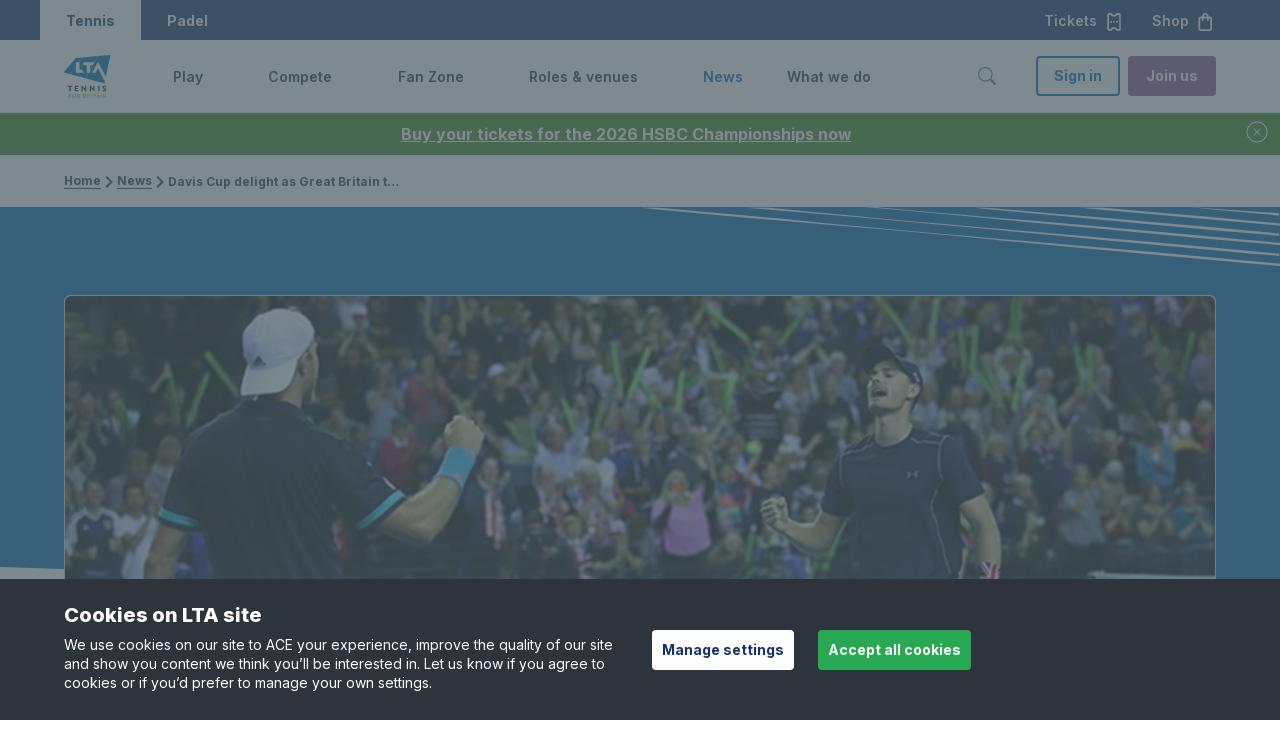

--- FILE ---
content_type: text/html; charset=utf-8
request_url: https://www.lta.org.uk/news/davis-cup-delight-as-great-britain-triumph/
body_size: 18897
content:

<!DOCTYPE html>

<html lang="en-GB">
<head>

    <title>British Tennis Round-up:  Davis Cup delight as Great Britain triumph in Glasgow</title>
    <meta name="keywords" content="Davis Cup, Jamie Murray, Dom Inglot, Jay Clarke, Cameron Norrie, Cam Norrie, Dan Evans, Leon Smith, Heather Watson, Jack Draper" />
    <meta name="description" content="Great Britain&#39;s Davis Cup team defeated Uzbekistan in their World Group play-off in Glasgow." />

        <link rel="canonical" href="https://www.lta.org.uk/news/davis-cup-delight-as-great-britain-triumph/">
    <meta property="og:title" content="British Tennis Round-up:  Davis Cup delight as Great Britain triumph in Glasgow" />
    <meta property="og:type" content="website" />
    <meta property="og:url" content="https://www.lta.org.uk/news/davis-cup-delight-as-great-britain-triumph/" />
            <meta property="og:image" content="https://www.lta.org.uk/4ad2b4/siteassets/pro-players/glasgow-inglot-murray.jpg?w=1200&amp;h=630&amp;mode=crop" />
            <meta name="twitter:image" content="https://www.lta.org.uk/4ad2b4/siteassets/pro-players/glasgow-inglot-murray.jpg?w=300&amp;h=300&amp;mode=crop" />

    <meta property="og:site_name" content="Lawn Tennis Association" />
    <meta property="og:description" content="Great Britain&#39;s Davis Cup team defeated Uzbekistan in their World Group play-off in Glasgow." />

    <meta name="twitter:card" content="summary" />

    <meta name="twitter:title" content="British Tennis Round-up:  Davis Cup delight as Great Britain triumph in Glasgow" />
    <meta name="twitter:description" content="Great Britain&#39;s Davis Cup team defeated Uzbekistan in their World Group play-off in Glasgow." />


    <meta name="viewport" content="width=device-width, initial-scale=1, minimal-ui" />

    <meta name="theme-color" content="#000000" />
    <style>
        body {
            background: #fff;
        }

        /* social widget overrides */
        .social-embed-wrapper {
            margin: auto;
            max-width: 500px;
            position: relative;
        }

            .social-embed-wrapper > * {
                margin: 0 !important;
                max-width: 100% !important;
                min-width: 300px !important;
            }

        .fb-post > span, .fb-post > span > iframe {
            max-width: 100%;
        }
    </style>
    <link rel="preconnect" href="//fonts.googleapis.com" crossorigin="" />
    <link href="https://fonts.googleapis.com/css2?family=Inter:wght@300;400;500;600;700;800&family=Poppins:wght@300;400;600;700&display=swap" rel="stylesheet">
    <link rel="stylesheet" href="/15004x/static/main.css" />
    <link rel="stylesheet" href="https://cdn.jsdelivr.net/npm/flatpickr/dist/flatpickr.min.css">
    
    <link href="/15004x/static/vendors/cropperjs/cropper.css" rel="stylesheet">

<script src="https://www.googleoptimize.com/optimize.js?id=GTM-TV4VVVD"></script>


    <!-- Apple touch icon links -->
        <link rel="apple-touch-icon" href="/apple-touch-icon.png" />




    <!-- Google Tag Manager -->
    <script>
    (function (w, d, s, l, i) {
            w[l] = w[l] || []; w[l].push({
                'gtm.start':
            new Date().getTime(), event: 'gtm.js'
            }); var f = d.getElementsByTagName(s)[0],
            j = d.createElement(s), dl = l !='dataLayer'?'& l='+l: ''; j.async = true; j.src =
            'https://www.googletagmanager.com/gtm.js?id='+i+dl;f.parentNode.insertBefore(j,f);
        })(window, document, 'script', 'dataLayer', 'GTM-MJPH4X');</script>

    <!-- End Google Tag Manager -->






    
    <script defer src="/15004x/static/bootstrap.js"></script>




    <script>
        var gtmKey = 'GTM-MJPH4X';
        var LOADER_PAGES = ["/play/find-a-coach/","/account-details/","/lta-parks-activators/parks-activators-home/","/play/book-a-tennis-court/","~/link/58e79b2e17244f0f8db34c864272392b.aspx","/coach-hub/my-resources/off-court/","/checkout/class/","/coach-hub/first-aid-submission/","/coach-hub/safe-guarding-submission/","/coach-hub/independent-learning/","/lta-youth-new-starter-offer/","/coach-hub/my-accreditation/renewal/","/coach-hub/my-accreditation/renewalreview/","/coach-hub/my-accreditation/checkout/","/coach-hub/my-accreditation/successful/","/coach-hub/my-accreditation/review/","/official-hub/license-flow/","/official-hub/my-licence-summary-page/license-renew-checkout/","/coach-hub/my-coaching-details/"];
    </script>
    <script src="https://cdn.jsdelivr.net/npm/flatpickr"></script>
    <script src="https://www.google.com/recaptcha/api.js" async defer></script>
    <script src="https://cdn.jsdelivr.net/npm/he@1.2.0/he.js" async defer></script>

<script type="text/javascript">var appInsights=window.appInsights||function(config){function t(config){i[config]=function(){var t=arguments;i.queue.push(function(){i[config].apply(i,t)})}}var i={config:config},u=document,e=window,o="script",s="AuthenticatedUserContext",h="start",c="stop",l="Track",a=l+"Event",v=l+"Page",r,f;setTimeout(function(){var t=u.createElement(o);t.src=config.url||"https://js.monitor.azure.com/scripts/a/ai.0.js";u.getElementsByTagName(o)[0].parentNode.appendChild(t)});try{i.cookie=u.cookie}catch(y){}for(i.queue=[],r=["Event","Exception","Metric","PageView","Trace","Dependency"];r.length;)t("track"+r.pop());return t("set"+s),t("clear"+s),t(h+a),t(c+a),t(h+v),t(c+v),t("flush"),config.disableExceptionTracking||(r="onerror",t("_"+r),f=e[r],e[r]=function(config,t,u,e,o){var s=f&&f(config,t,u,e,o);return s!==!0&&i["_"+r](config,t,u,e,o),s}),i}({instrumentationKey:"ff47a597-e512-43ed-856a-0d2a29d12758",sdkExtension:"a"});window.appInsights=appInsights;appInsights.queue&&appInsights.queue.length===0&&appInsights.trackPageView();</script></head>
<body data-is-LTAPLAYMOBILE=False data-is-ThirdPartyCookiesDisabled=False class=" ">


    <img class="clip-animation lta-loader-img" src="/15004x/static/images/lta-logo-lta-blue.svg" alt="Loading..." />
    <!-- Google Tag Manager(noscript) -->
    <noscript>
        <iframe src="https://www.googletagmanager.com/ns.html?id=GTM-MJPH4X"
                height="0" width="0" style="display:none;visibility:hidden"></iframe>
    </noscript>
    <!-- End Google Tag Manager(noscript) -->




<div class="js-alert-banner lta-alert-banner u-hidden u-bg-lta-green-dark u-text-white mobile-play-tennis-modification" data-id="f9f70447-fb1d-42cd-ad76-1bd48378e83a" data-timestamp="638984520200000000">
        <a href="https://tickets.lta.org.uk/content?utm_source=alert_banner&amp;utm_medium=website&amp;utm_campaign=hsbc2026_november" class="lta-alert-banner__message lta-alert-banner__message-link u-text-white">
            Buy your tickets for the 2026 HSBC Championships now
        </a>
    <button type="button" class="lta-btn lta-btn--lg lta-btn--link lta-btn--icon lta-btn--icon-before u-text-white" title="close button">
        <svg class="lta-icon js-lta-text-input--btn-icon u-mr-0" width="1.5rem" height="1.5rem" fill="currentColor" alt="close-circle" aria-hidden="true">
            <use xlink:href="/15004x/static/images/icons/lta-icons.svg#close-circle"></use>
        </svg>
    </button>
</div>

    <div class="lta-skip-to-content">
        <div class="lta-skip-to-content__button-wrapper"><a class="lta-btn lta-btn--default lta-btn--primary" href="#main-content">Skip to content</a></div>
    </div>

    

<header>

    <nav class="lta-mega-nav--is-visible  lta-mega-nav lta-mega-nav--mobile lta-mega-nav--desktop@xl lta-mega-nav--light js-lta-mega-nav  mobile-play-tennis-modification" data-hover="on">
        <div class="u-bg-lta-dark-blue ">
            <div class="lta-mega-nav__ticket-shop-banner u-pr-3 sm:u-hidden xl:u-flex">
                
                <div class="lta-mega-nav__switch u-h-100 xl:u-flex xl:u-items-center">
                    <div class="lta-mega-nav__switch u-h-100 xl:u-flex xl:u-items-center">
                        <a class="lta-btn lta-btn--lg lta-btn--link lta-mega-nav__switch-btn lta-mega-nav__switch-tennis u-text-white u-h-100 u-px-3 text-decoration-none u-flex u-align-center" role="button" tabindex="0" aria-label="Tennis">
                            Tennis
                        </a>
                        <a href="https://www.ltapadel.org.uk/" class="padel lta-btn lta-btn--lg lta-btn--link lta-mega-nav__switch-btn u-text-white  u-h-100 u-px-3 text-decoration-none u-flex u-align-center" role="button" tabindex="0" aria-label="Padel">
                            Padel
                        </a>
                    </div>
                </div>
                <div class="">
                    <a href="https://tickets.lta.org.uk/content?utm_source=lta&amp;utm_medium=referral&amp;utm_campaign=nav" target=_blank rel="nofollow" role="button" class="lta-btn lta-btn--lg lta-btn--link lta-btn--icon lta-btn--icon-after lta-mega-nav__ticket-btn u-text-white">
                        Tickets<svg class="lta-icon js-lta-text-input--btn-icon u-ml-1" width="1.25em" height="1.25em" style="color:currentColor;" fill="currentColor" alt="ticket" aria-hidden="true"><use xlink:href="/15004x/static/images/icons/lta-icons.svg#ticket"></use></svg>
                    </a>
                    <a href="https://www.prodirectsport.com/tennis/l/official-lta-shop/?utm_source=lta&amp;utm_medium=referral&amp;utm_campaign=lta_partnership_nav" target=_blank rel="nofollow" role="button" class="lta-btn lta-btn--lg lta-btn--link lta-btn--icon lta-btn--icon-after lta-mega-nav__ticket-btn u-text-white">
                        Shop<svg class="lta-icon js-lta-text-input--btn-icon u-ml-1" width="1.25em" height="1.25em" style="color:currentColor;" fill="currentColor" alt="shop" aria-hidden="true"><use xlink:href="/15004x/static/images/icons/lta-icons.svg#shop"></use></svg>
                    </a>
                </div>
            </div>
        </div>



        <div class="lta-mega-nav__container l-grid u-py-2 xl:u-py-0">
                <a class="lta-mega-nav__logo md:u-mr-5" href="/">
                    <img src="/490e9f/siteassets/global/lta-general-use-logo.svg" alt="Lawn Tennis Association - Tennis for Britain" width="129" height="44" class="lta-mega-nav__logo--wide" />
                    <img src="/48f4d5/siteassets/global/logo-stacked.svg" alt="Lawn Tennis Association - Tennis for Britain" width="43" height="42" class="d-inline-block align-text-top lta-mega-nav__logo-default" />
                </a>
            <div class="lta-mega-nav__controls lta-mega-nav__controls--mobile">
                <button type="button" class="lta-btn lta-btn--lg lta-btn--link lta-btn--icon lta-btn--icon-before lta-mega-nav__btn--search u-mx-3 xl:u-mx-0 " aria-label="Toggle search" aria-controls="lta-mega-nav-search" tabindex="0">
                    <svg class="lta-icon js-lta-text-input--btn-icon u-mr-0 " width="24px" height="24px" style="color:currentColor" fill="currentColor" alt="search-v2" aria-hidden="true"><use xlink:href="/15004x/static/images/icons/lta-icons.svg#search-v2"></use></svg>
                </button>

                <button type="button" class="lta-btn lta-btn--default lta-btn--link lta-btn--icon lta-btn--icon-before lta-mega-nav__btn--hamburger md:u-ml-3" aria-label="Toggle menu" aria-controls="lta-mega-nav-navigation" tabindex="0">
                    <svg class="lta-icon js-lta-text-input--btn-icon u-mr-0 icon-default" width="1.5em" height="1.5em" style="color:currentColor;" fill="currentColor" alt="hamburger" aria-hidden="true"><use xlink:href="/15004x/static/images/icons/lta-icons.svg#hamburger"></use></svg>
                    
                    <svg class="lta-icon js-lta-text-input--btn-icon u-mr-0 icon-active" width="1.5em" height="1.5em" style="color:currentColor;" fill="currentColor" alt="closev2" aria-hidden="true"><use xlink:href="/15004x/static/images/icons/lta-icons.svg#closev2"></use></svg>
                </button>
            </div>
            <div class="lta-mega-nav__nav js-lta-mega-nav__nav" id="lta-mega-nav-navigation">
                    <div class="lta-mega-nav__nav-inner">
                            <ul class="lta-mega-nav__items">

                                    <li class="lta-mega-nav__item js-lta-mega-nav__item   " style="--sectionColor: var(--color-lta-accent-grass-green)"  aria-haspopup="true">
                                            <a tabindex="-1" href="/play/" class="u-hidden xl:u-flex lta-mega-nav__control js-lta-mega-nav__control js-tab-focus undefined ">
                                                <span class="lta-mega-nav__control-label" tabindex="0" role="link" aria-label="Play">Play</span>
                                                <svg class="lta-mega-nav__control-icon fe-icon u-ml-1" width="1em" height="1em" fill="currentColor" tabindex="0"
                                                     focusable="true"
                                                     role="button"
                                                     aria-label="Toggle Play menu">
                                                    <use xlink:href="/15004x/static/images/icons/lta-icons.svg#chevron-right" />
                                                </svg>
                                                <div class="lta-mega-nav__control-icon-opener u-ml-1"
                                                     focusable="true"
                                                     tabindex="0"
                                                     role="button"
                                                     aria-label="Toggle Play menu">
                                                    <svg class="sm:u-hidden xl:u-block fe-icon lta-mega-nav__control-icon-down" width="1em" height="1em" fill="currentColor">
                                                        <use xlink:href="/15004x/static/images/icons/lta-icons.svg#chevron-down" />
                                                    </svg>
                                                    <svg class="u-hidden fe-icon lta-mega-nav__control-icon-up" width="1em" height="1em" fill="currentColor">
                                                        <use xlink:href="/15004x/static/images/icons/lta-icons.svg#chevron-up" />
                                                    </svg>
                                                </div>
                                            </a>
                                            <button class="xl:u-hidden lta-mega-nav__control js-lta-mega-nav__control js-tab-focus undefined ">
                                                <span class="lta-mega-nav__control-label">Play</span>
                                                <svg class="lta-mega-nav__control-icon fe-icon u-ml-1" width="1em" height="1em" fill="currentColor">
                                                    <use xlink:href="/15004x/static/images/icons/lta-icons.svg#chevron-right" />
                                                </svg>
                                                <svg class="sm:u-hidden xl:u-block fe-icon u-ml-1 lta-mega-nav__control-icon-down" width="1em" height="1em" fill="currentColor">
                                                    <use xlink:href="/15004x/static/images/icons/lta-icons.svg#chevron-down" />
                                                </svg>
                                                <svg class="u-hidden fe-icon u-ml-1 lta-mega-nav__control-icon-up" width="1em" height="1em" fill="currentColor">
                                                    <use xlink:href="/15004x/static/images/icons/lta-icons.svg#chevron-up" />
                                                </svg>
                                            </button>
                                            <div class="lta-mega-nav__sub-nav-wrapper">
                                                <div class="lta-mega-nav__sub-nav-controls u-mb-1">
                                                    <button type="button" class="lta-btn lta-btn--default lta-btn--link lta-btn--icon lta-btn--icon-before js-lta-mega-nav__sub-nav-back-btn lta-mega-nav__sub-nav-back-btn u-body1 text-decoration-none">
                                                        <svg class="lta-icon js-lta-text-input--btn-icon u-mr-0 " width="1em" height="1em" style="color:currentColor;" fill="currentColor" alt="chevron-left" aria-hidden="true"><use xlink:href="/15004x/static/images/icons/lta-icons.svg#chevron-left"></use></svg>
                                                        Back to main menu
                                                    </button>
                                                </div>
                                                <div class="lta-mega-nav__sub-nav lta-mega-nav__sub-nav--layout-1 xl:u-px-8 xl:u-py-6 l-grid">
                                                    <span class="u-text-grey-dark u-pb-3 u-mb-3"><a href="/play/" class="lta-mega-nav__view-all u-flex u-align-center">View Play<svg class="u-ml-05" width="18px" height="18px" fill="currentColor"><use xlink:href="/15004x/static/images/icons/lta-icons.svg#caret-right-fill"></use></svg></a></span>
                                                    <div class="lta-mega-nav__sub-items l-lta-grid">

                                                                <ul class="lta-lists g-col-12 g-col-xl-3 g-col-md-6">
                                                                        <li class="lta-mega-nav__label">
                                                                            <h2 class="u-body3 u-text-grey-ui-mid u-mb-3">GET STARTED</h2>
                                                                        </li>

                                                                            <li class="lta-mega-nav__sub-item u-body1 u-align-center  u-mb-2">
                                                                                <a href="/play/how-to-get-started/" class="u-body2 u-flex u-align-center" >How to get started</a>
                                                                                
                                                                            </li>
                                                                            <li class="lta-mega-nav__sub-item u-body1 u-align-center  u-mb-2">
                                                                                <a href="/play/parents-area/" class="u-body2 u-flex u-align-center" >Parents&#39; area</a>
                                                                                
                                                                            </li>
                                                                            <li class="lta-mega-nav__sub-item u-body1 u-align-center  u-mb-2">
                                                                                <a href="https://www.ltapadel.org.uk/play/" class="u-body2 u-flex u-align-center" >Padel</a>
                                                                                
                                                                            </li>
                                                                            <li class="lta-mega-nav__sub-item u-body1 u-align-center  u-mb-2">
                                                                                <a href="/play/ways-to-play/pickleball/" class="u-body2 u-flex u-align-center" >Pickleball</a>
                                                                                
                                                                            </li>
                                                                            <li class="lta-mega-nav__sub-item u-body1 u-align-center  u-mb-2">
                                                                                <a href="/play/ways-to-play/" class="u-body2 u-flex u-align-center" >Ways to play</a>
                                                                                
                                                                            </li>
                                                                            <li class="lta-mega-nav__sub-item u-body1 u-align-center  sm:u-mb-4 xl:u-mb-0">
                                                                                <a href="/play/inclusion-disability/" class="u-body2 u-flex u-align-center" >Disability tennis</a>
                                                                                
                                                                            </li>
                                                                </ul>
                                                                <ul class="lta-lists g-col-12 g-col-xl-3 g-col-md-6">
                                                                        <li class="lta-mega-nav__label">
                                                                            <h2 class="u-body3 u-text-grey-ui-mid u-mb-3">GET ON COURT</h2>
                                                                        </li>

                                                                            <li class="lta-mega-nav__sub-item u-body1 u-align-center  u-mb-2">
                                                                                <a href="/play/book-a-tennis-court/" class="u-body2 u-flex u-align-center" >Book a tennis court</a>
                                                                                
                                                                            </li>
                                                                            <li class="lta-mega-nav__sub-item u-body1 u-align-center  u-mb-2">
                                                                                <a href="/play/book-a-tennis-lesson/" class="u-body2 u-flex u-align-center" >Book a group class</a>
                                                                                
                                                                            </li>
                                                                            <li class="lta-mega-nav__sub-item u-body1 u-align-center  u-mb-2">
                                                                                <a href="/play/book-a-youth-lesson/" class="u-body2 u-flex u-align-center" >Book a children&#39;s lesson</a>
                                                                                
                                                                            </li>
                                                                            <li class="lta-mega-nav__sub-item u-body1 u-align-center  u-mb-2">
                                                                                <a href="/compete/adult/local-tennis-leagues/" class="u-body2 u-flex u-align-center" >Barclays Local Tennis League</a>
                                                                                
                                                                            </li>
                                                                            <li class="lta-mega-nav__sub-item u-body1 u-align-center  u-mb-2">
                                                                                <a href="/play/free-park-tennis/" class="u-body2 u-flex u-align-center" >Barclays Free Park Tennis</a>
                                                                                
                                                                            </li>
                                                                            <li class="lta-mega-nav__sub-item u-body1 u-align-center  sm:u-mb-4 xl:u-mb-0">
                                                                                <a href="/play/big-tennis-weekends/" class="u-body2 u-flex u-align-center" >Barclays Big Tennis Weekends</a>
                                                                                
                                                                            </li>
                                                                </ul>
                                                                <ul class="lta-lists g-col-12 g-col-xl-3 g-col-md-6">
                                                                        <li class="lta-mega-nav__label">
                                                                            <h2 class="u-body3 u-text-grey-ui-mid u-mb-3">IMPROVE</h2>
                                                                        </li>

                                                                            <li class="lta-mega-nav__sub-item u-body1 u-align-center  u-mb-2">
                                                                                <a href="/play/improve-your-game/" class="u-body2 u-flex u-align-center" >Improve your game</a>
                                                                                
                                                                            </li>
                                                                            <li class="lta-mega-nav__sub-item u-body1 u-align-center  u-mb-2">
                                                                                <a href="/play/tennis-tips-and-techniques/" class="u-body2 u-flex u-align-center" >Tennis tips and techniques</a>
                                                                                
                                                                            </li>
                                                                            <li class="lta-mega-nav__sub-item u-body1 u-align-center  u-mb-2">
                                                                                <a href="/play/find-a-coach/" class="u-body2 u-flex u-align-center" >Find a coach</a>
                                                                                
                                                                            </li>
                                                                            <li class="lta-mega-nav__sub-item u-body1 u-align-center  sm:u-mb-4 xl:u-mb-0">
                                                                                <a href="/play/find-a-tennis-court/" class="u-body2 u-flex u-align-center" >Tennis venues in Britain</a>
                                                                                
                                                                            </li>
                                                                </ul>
                                                                <ul class="lta-lists g-col-12 g-col-xl-3 g-col-md-6">
                                                                        <li class="lta-mega-nav__label">
                                                                            <h2 class="u-body3 u-text-grey-ui-mid u-mb-3">SUPPORT</h2>
                                                                        </li>

                                                                            <li class="lta-mega-nav__sub-item u-body1 u-align-center  u-mb-2">
                                                                                <a href="/about-us/safeguarding/" class="u-body2 u-flex u-align-center" >Safeguarding</a>
                                                                                
                                                                            </li>
                                                                            <li class="lta-mega-nav__sub-item u-body1 u-align-center  u-mb-2">
                                                                                <a href="/support-centre/playing/" class="u-body2 u-flex u-align-center" >Help &amp; support for players</a>
                                                                                
                                                                            </li>
                                                                            <li class="lta-mega-nav__sub-item u-body1 u-align-center  sm:u-mb-4 xl:u-mb-0">
                                                                                <a href="https://www.prodirectsport.com/tennis/l/official-lta-shop/?utm_source=lta&amp;utm_medium=referral&amp;utm_campaign=lta_partnership_nav" class="u-body2 u-flex u-align-center" target=&quot;_blank&quot;>Shop</a>
                                                                                
                                                                                    <svg class="fe-icon u-ml-1 lta-mega-nav__control-icon-down" width="1em" height="1em" fill="currentColor"><use xlink:href="/15004x/static/images/icons/lta-icons.svg#open-in-new"></use></svg>
                                                                            </li>
                                                                </ul>

                                                            <div class="lta-mega-nav__nav-inner-controls u-py-4 g-col-12 g-col-xl-3">

                                                                <a class="lta-btn lta-btn--default lta-btn--line lta-btn--block sm:u-mb-2 md:u-mb-0 sm:u-mr-0 md:u-mr-1" href="/advantage-home/" rel="nofollow">Log In</a>
                                                                <a class="lta-btn lta-btn--default lta-btn--primary lta-btn--block u-bg-lta-accent-purple" href="/advantage/">Join us</a>
                                                            </div>
                                                    </div>
                                                </div>
                                            </div>
                                    </li>
                                    <li class="lta-mega-nav__item js-lta-mega-nav__item   " style="--sectionColor: var(--color-lta-accent-teal-tint)"  aria-haspopup="true">
                                            <a tabindex="-1" href="/compete/" class="u-hidden xl:u-flex lta-mega-nav__control js-lta-mega-nav__control js-tab-focus undefined ">
                                                <span class="lta-mega-nav__control-label" tabindex="0" role="link" aria-label="Compete">Compete</span>
                                                <svg class="lta-mega-nav__control-icon fe-icon u-ml-1" width="1em" height="1em" fill="currentColor" tabindex="0"
                                                     focusable="true"
                                                     role="button"
                                                     aria-label="Toggle Compete menu">
                                                    <use xlink:href="/15004x/static/images/icons/lta-icons.svg#chevron-right" />
                                                </svg>
                                                <div class="lta-mega-nav__control-icon-opener u-ml-1"
                                                     focusable="true"
                                                     tabindex="0"
                                                     role="button"
                                                     aria-label="Toggle Compete menu">
                                                    <svg class="sm:u-hidden xl:u-block fe-icon lta-mega-nav__control-icon-down" width="1em" height="1em" fill="currentColor">
                                                        <use xlink:href="/15004x/static/images/icons/lta-icons.svg#chevron-down" />
                                                    </svg>
                                                    <svg class="u-hidden fe-icon lta-mega-nav__control-icon-up" width="1em" height="1em" fill="currentColor">
                                                        <use xlink:href="/15004x/static/images/icons/lta-icons.svg#chevron-up" />
                                                    </svg>
                                                </div>
                                            </a>
                                            <button class="xl:u-hidden lta-mega-nav__control js-lta-mega-nav__control js-tab-focus undefined ">
                                                <span class="lta-mega-nav__control-label">Compete</span>
                                                <svg class="lta-mega-nav__control-icon fe-icon u-ml-1" width="1em" height="1em" fill="currentColor">
                                                    <use xlink:href="/15004x/static/images/icons/lta-icons.svg#chevron-right" />
                                                </svg>
                                                <svg class="sm:u-hidden xl:u-block fe-icon u-ml-1 lta-mega-nav__control-icon-down" width="1em" height="1em" fill="currentColor">
                                                    <use xlink:href="/15004x/static/images/icons/lta-icons.svg#chevron-down" />
                                                </svg>
                                                <svg class="u-hidden fe-icon u-ml-1 lta-mega-nav__control-icon-up" width="1em" height="1em" fill="currentColor">
                                                    <use xlink:href="/15004x/static/images/icons/lta-icons.svg#chevron-up" />
                                                </svg>
                                            </button>
                                            <div class="lta-mega-nav__sub-nav-wrapper">
                                                <div class="lta-mega-nav__sub-nav-controls u-mb-1">
                                                    <button type="button" class="lta-btn lta-btn--default lta-btn--link lta-btn--icon lta-btn--icon-before js-lta-mega-nav__sub-nav-back-btn lta-mega-nav__sub-nav-back-btn u-body1 text-decoration-none">
                                                        <svg class="lta-icon js-lta-text-input--btn-icon u-mr-0 " width="1em" height="1em" style="color:currentColor;" fill="currentColor" alt="chevron-left" aria-hidden="true"><use xlink:href="/15004x/static/images/icons/lta-icons.svg#chevron-left"></use></svg>
                                                        Back to main menu
                                                    </button>
                                                </div>
                                                <div class="lta-mega-nav__sub-nav lta-mega-nav__sub-nav--layout-1 xl:u-px-8 xl:u-py-6 l-grid">
                                                    <span class="u-text-grey-dark u-pb-3 u-mb-3"><a href="/compete/" class="lta-mega-nav__view-all u-flex u-align-center">View Compete<svg class="u-ml-05" width="18px" height="18px" fill="currentColor"><use xlink:href="/15004x/static/images/icons/lta-icons.svg#caret-right-fill"></use></svg></a></span>
                                                    <div class="lta-mega-nav__sub-items l-lta-grid">

                                                                <ul class="lta-lists g-col-12 g-col-xl-3 g-col-md-6">
                                                                        <li class="lta-mega-nav__label">
                                                                            <h2 class="u-body3 u-text-grey-ui-mid u-mb-3">GET STARTED</h2>
                                                                        </li>

                                                                            <li class="lta-mega-nav__sub-item u-body1 u-align-center  u-mb-2">
                                                                                <a href="/compete/how-to-start-competing/" class="u-body2 u-flex u-align-center" >How to start competing</a>
                                                                                
                                                                            </li>
                                                                            <li class="lta-mega-nav__sub-item u-body1 u-align-center  u-mb-2">
                                                                                <a href="/compete/parents-area/" class="u-body2 u-flex u-align-center" >Parents&#39; area</a>
                                                                                
                                                                            </li>
                                                                            <li class="lta-mega-nav__sub-item u-body1 u-align-center  u-mb-2">
                                                                                <a href="/roles-and-venues/officials/competition-organiser-resources/competition-regulations/" class="u-body2 u-flex u-align-center" >Rules &amp; regulations</a>
                                                                                
                                                                            </li>
                                                                            <li class="lta-mega-nav__sub-item u-body1 u-align-center  u-mb-2">
                                                                                <a href="/compete/wtn-rankings/" class="u-body2 u-flex u-align-center" >World Tennis Number &amp; rankings</a>
                                                                                
                                                                            </li>
                                                                            <li class="lta-mega-nav__sub-item u-body1 u-align-center  sm:u-mb-4 xl:u-mb-0">
                                                                                <a href="/compete/adult/local-tennis-leagues/" class="u-body2 u-flex u-align-center" >Barclays Local Tennis Leagues</a>
                                                                                
                                                                            </li>
                                                                </ul>
                                                                <ul class="lta-lists g-col-12 g-col-xl-3 g-col-md-6">
                                                                        <li class="lta-mega-nav__label">
                                                                            <h2 class="u-body3 u-text-grey-ui-mid u-mb-3">COMPETITION</h2>
                                                                        </li>

                                                                            <li class="lta-mega-nav__sub-item u-body1 u-align-center  u-mb-2">
                                                                                <a href="/compete/junior/" class="u-body2 u-flex u-align-center" >Juniors</a>
                                                                                
                                                                            </li>
                                                                            <li class="lta-mega-nav__sub-item u-body1 u-align-center  u-mb-2">
                                                                                <a href="/compete/adult/" class="u-body2 u-flex u-align-center" >Adults</a>
                                                                                
                                                                            </li>
                                                                            <li class="lta-mega-nav__sub-item u-body1 u-align-center  u-mb-2">
                                                                                <a href="/compete/seniors/" class="u-body2 u-flex u-align-center" >Seniors</a>
                                                                                
                                                                            </li>
                                                                            <li class="lta-mega-nav__sub-item u-body1 u-align-center  u-mb-2">
                                                                                <a href="/compete/inclusion-disability/" class="u-body2 u-flex u-align-center" >Disability</a>
                                                                                
                                                                            </li>
                                                                            <li class="lta-mega-nav__sub-item u-body1 u-align-center  sm:u-mb-4 xl:u-mb-0">
                                                                                <a href="https://www.ltapadel.org.uk/compete/competitions/" class="u-body2 u-flex u-align-center" >Padel</a>
                                                                                
                                                                            </li>
                                                                </ul>
                                                                <ul class="lta-lists g-col-12 g-col-xl-3 g-col-md-6">
                                                                        <li class="lta-mega-nav__label">
                                                                            <h2 class="u-body3 u-text-grey-ui-mid u-mb-3">TAKE PART</h2>
                                                                        </li>

                                                                            <li class="lta-mega-nav__sub-item u-body1 u-align-center  u-mb-2">
                                                                                <a href="https://competitions.lta.org.uk/" class="u-body2 u-flex u-align-center" target=&quot;_blank&quot;>Find a competition</a>
                                                                                
                                                                                    <svg class="fe-icon u-ml-1 lta-mega-nav__control-icon-down" width="1em" height="1em" fill="currentColor"><use xlink:href="/15004x/static/images/icons/lta-icons.svg#open-in-new"></use></svg>
                                                                            </li>
                                                                            <li class="lta-mega-nav__sub-item u-body1 u-align-center  u-mb-2">
                                                                                <a href="https://competitions.lta.org.uk/find/player" class="u-body2 u-flex u-align-center" target=&quot;_blank&quot;>Find a player profile</a>
                                                                                
                                                                                    <svg class="fe-icon u-ml-1 lta-mega-nav__control-icon-down" width="1em" height="1em" fill="currentColor"><use xlink:href="/15004x/static/images/icons/lta-icons.svg#open-in-new"></use></svg>
                                                                            </li>
                                                                            <li class="lta-mega-nav__sub-item u-body1 u-align-center  sm:u-mb-4 xl:u-mb-0">
                                                                                <a href="/compete/performance/" class="u-body2 u-flex u-align-center" >Performance pathway</a>
                                                                                
                                                                            </li>
                                                                </ul>
                                                                <ul class="lta-lists g-col-12 g-col-xl-3 g-col-md-6">
                                                                        <li class="lta-mega-nav__label">
                                                                            <h2 class="u-body3 u-text-grey-ui-mid u-mb-3">SUPPORT</h2>
                                                                        </li>

                                                                            <li class="lta-mega-nav__sub-item u-body1 u-align-center  u-mb-2">
                                                                                <a href="/about-us/safeguarding/" class="u-body2 u-flex u-align-center" >Safeguarding</a>
                                                                                
                                                                            </li>
                                                                            <li class="lta-mega-nav__sub-item u-body1 u-align-center  u-mb-2">
                                                                                <a href="/compete/integrity/" class="u-body2 u-flex u-align-center" >Anti-doping &amp; anti-corruption</a>
                                                                                
                                                                            </li>
                                                                            <li class="lta-mega-nav__sub-item u-body1 u-align-center  u-mb-2">
                                                                                <a href="/support-centre/competing/" class="u-body2 u-flex u-align-center" >Help &amp; support for competitions</a>
                                                                                
                                                                            </li>
                                                                            <li class="lta-mega-nav__sub-item u-body1 u-align-center  sm:u-mb-4 xl:u-mb-0">
                                                                                <a href="https://www.prodirectsport.com/tennis/l/official-lta-shop/?utm_source=lta&amp;utm_medium=referral&amp;utm_campaign=lta_partnership_nav" class="u-body2 u-flex u-align-center" target=&quot;_blank&quot;>Shop</a>
                                                                                
                                                                                    <svg class="fe-icon u-ml-1 lta-mega-nav__control-icon-down" width="1em" height="1em" fill="currentColor"><use xlink:href="/15004x/static/images/icons/lta-icons.svg#open-in-new"></use></svg>
                                                                            </li>
                                                                </ul>

                                                            <div class="lta-mega-nav__nav-inner-controls u-py-4 g-col-12 g-col-xl-3">

                                                                <a class="lta-btn lta-btn--default lta-btn--line lta-btn--block sm:u-mb-2 md:u-mb-0 sm:u-mr-0 md:u-mr-1" href="/advantage-home/" rel="nofollow">Log In</a>
                                                                <a class="lta-btn lta-btn--default lta-btn--primary lta-btn--block u-bg-lta-accent-purple" href="/advantage/">Join us</a>
                                                            </div>
                                                    </div>
                                                </div>
                                            </div>
                                    </li>
                                    <li class="lta-mega-nav__item js-lta-mega-nav__item   " style="--sectionColor: var(--color-lta-accent-pink)"  aria-haspopup="true">
                                            <a tabindex="-1" href="/fan-zone/" class="u-hidden xl:u-flex lta-mega-nav__control js-lta-mega-nav__control js-tab-focus undefined ">
                                                <span class="lta-mega-nav__control-label" tabindex="0" role="link" aria-label="Fan Zone">Fan Zone</span>
                                                <svg class="lta-mega-nav__control-icon fe-icon u-ml-1" width="1em" height="1em" fill="currentColor" tabindex="0"
                                                     focusable="true"
                                                     role="button"
                                                     aria-label="Toggle Fan Zone menu">
                                                    <use xlink:href="/15004x/static/images/icons/lta-icons.svg#chevron-right" />
                                                </svg>
                                                <div class="lta-mega-nav__control-icon-opener u-ml-1"
                                                     focusable="true"
                                                     tabindex="0"
                                                     role="button"
                                                     aria-label="Toggle Fan Zone menu">
                                                    <svg class="sm:u-hidden xl:u-block fe-icon lta-mega-nav__control-icon-down" width="1em" height="1em" fill="currentColor">
                                                        <use xlink:href="/15004x/static/images/icons/lta-icons.svg#chevron-down" />
                                                    </svg>
                                                    <svg class="u-hidden fe-icon lta-mega-nav__control-icon-up" width="1em" height="1em" fill="currentColor">
                                                        <use xlink:href="/15004x/static/images/icons/lta-icons.svg#chevron-up" />
                                                    </svg>
                                                </div>
                                            </a>
                                            <button class="xl:u-hidden lta-mega-nav__control js-lta-mega-nav__control js-tab-focus undefined ">
                                                <span class="lta-mega-nav__control-label">Fan Zone</span>
                                                <svg class="lta-mega-nav__control-icon fe-icon u-ml-1" width="1em" height="1em" fill="currentColor">
                                                    <use xlink:href="/15004x/static/images/icons/lta-icons.svg#chevron-right" />
                                                </svg>
                                                <svg class="sm:u-hidden xl:u-block fe-icon u-ml-1 lta-mega-nav__control-icon-down" width="1em" height="1em" fill="currentColor">
                                                    <use xlink:href="/15004x/static/images/icons/lta-icons.svg#chevron-down" />
                                                </svg>
                                                <svg class="u-hidden fe-icon u-ml-1 lta-mega-nav__control-icon-up" width="1em" height="1em" fill="currentColor">
                                                    <use xlink:href="/15004x/static/images/icons/lta-icons.svg#chevron-up" />
                                                </svg>
                                            </button>
                                            <div class="lta-mega-nav__sub-nav-wrapper">
                                                <div class="lta-mega-nav__sub-nav-controls u-mb-1">
                                                    <button type="button" class="lta-btn lta-btn--default lta-btn--link lta-btn--icon lta-btn--icon-before js-lta-mega-nav__sub-nav-back-btn lta-mega-nav__sub-nav-back-btn u-body1 text-decoration-none">
                                                        <svg class="lta-icon js-lta-text-input--btn-icon u-mr-0 " width="1em" height="1em" style="color:currentColor;" fill="currentColor" alt="chevron-left" aria-hidden="true"><use xlink:href="/15004x/static/images/icons/lta-icons.svg#chevron-left"></use></svg>
                                                        Back to main menu
                                                    </button>
                                                </div>
                                                <div class="lta-mega-nav__sub-nav lta-mega-nav__sub-nav--layout-1 xl:u-px-8 xl:u-py-6 l-grid">
                                                    <span class="u-text-grey-dark u-pb-3 u-mb-3"><a href="/fan-zone/" class="lta-mega-nav__view-all u-flex u-align-center">View Fan Zone<svg class="u-ml-05" width="18px" height="18px" fill="currentColor"><use xlink:href="/15004x/static/images/icons/lta-icons.svg#caret-right-fill"></use></svg></a></span>
                                                    <div class="lta-mega-nav__sub-items l-lta-grid">

                                                                <ul class="lta-lists g-col-12 g-col-xl-3 g-col-md-6">
                                                                        <li class="lta-mega-nav__label">
                                                                            <h2 class="u-body3 u-text-grey-ui-mid u-mb-3">EXPLORE MORE</h2>
                                                                        </li>

                                                                            <li class="lta-mega-nav__sub-item u-body1 u-align-center  u-mb-2">
                                                                                <a href="/fan-zone/international/hsbc-championships/" class="u-body2 u-flex u-align-center" >HSBC Championships: Tickets on sale now</a>
                                                                                
                                                                            </li>
                                                                            <li class="lta-mega-nav__sub-item u-body1 u-align-center  u-mb-2">
                                                                                <a href="/fan-zone/international/lexus-eastbourne-open/" class="u-body2 u-flex u-align-center" >Lexus Eastbourne Open</a>
                                                                                
                                                                            </li>
                                                                            <li class="lta-mega-nav__sub-item u-body1 u-align-center  u-mb-2">
                                                                                <a href="/fan-zone/international/lexus-nottingham-open/" class="u-body2 u-flex u-align-center" >Lexus Nottingham Open</a>
                                                                                
                                                                            </li>
                                                                            <li class="lta-mega-nav__sub-item u-body1 u-align-center  u-mb-2">
                                                                                <a href="/fan-zone/international/lexus-birmingham-open/" class="u-body2 u-flex u-align-center" >Lexus Birmingham Open</a>
                                                                                
                                                                            </li>
                                                                            <li class="lta-mega-nav__sub-item u-body1 u-align-center  u-mb-2">
                                                                                <a href="/fan-zone/international/lexus-ilkley-open/" class="u-body2 u-flex u-align-center" >Lexus Ilkley Open</a>
                                                                                
                                                                            </li>
                                                                            <li class="lta-mega-nav__sub-item u-body1 u-align-center  sm:u-mb-4 xl:u-mb-0">
                                                                                <a href="/fan-zone/international/british-open-tennis/" class="u-body2 u-flex u-align-center" >Lexus British Open Roehampton</a>
                                                                                
                                                                            </li>
                                                                </ul>
                                                                <ul class="lta-lists g-col-12 g-col-xl-3 g-col-md-6">
                                                                        <li class="lta-mega-nav__label">
                                                                            <h2 class="u-body3 u-text-grey-ui-mid u-mb-3">TOURNAMENTS</h2>
                                                                        </li>

                                                                            <li class="lta-mega-nav__sub-item u-body1 u-align-center  u-mb-2">
                                                                                <a href="/fan-zone/event-calendar/" class="u-body2 u-flex u-align-center" >All tournaments</a>
                                                                                
                                                                            </li>
                                                                            <li class="lta-mega-nav__sub-item u-body1 u-align-center  u-mb-2">
                                                                                <a href="/fan-zone/event-calendar/?fltr=y&amp;eventtype=International&amp;sort=-#ResultForm" class="u-body2 u-flex u-align-center" >British tournaments</a>
                                                                                
                                                                            </li>
                                                                            <li class="lta-mega-nav__sub-item u-body1 u-align-center  u-mb-2">
                                                                                <a href="/fan-zone/event-calendar/?eventtype=Grand+Slam&amp;sort=-#ResultForm" class="u-body2 u-flex u-align-center" >Grand Slams</a>
                                                                                
                                                                            </li>
                                                                            <li class="lta-mega-nav__sub-item u-body1 u-align-center  u-mb-2">
                                                                                <a href="/fan-zone/event-calendar/?eventtype=GB+Teams&amp;sort=-#ResultForm" class="u-body2 u-flex u-align-center" >GB Teams</a>
                                                                                
                                                                            </li>
                                                                            <li class="lta-mega-nav__sub-item u-body1 u-align-center  sm:u-mb-4 xl:u-mb-0">
                                                                                <a href="https://www.ltapadel.org.uk/fan-zone/padel-event-calendar/" class="u-body2 u-flex u-align-center" >Padel</a>
                                                                                
                                                                            </li>
                                                                </ul>
                                                                <ul class="lta-lists g-col-12 g-col-xl-3 g-col-md-6">
                                                                        <li class="lta-mega-nav__label">
                                                                            <h2 class="u-body3 u-text-grey-ui-mid u-mb-3">PLAYERS</h2>
                                                                        </li>

                                                                            <li class="lta-mega-nav__sub-item u-body1 u-align-center  u-mb-2">
                                                                                <a href="/fan-zone/british-tennis-players/" class="u-body2 u-flex u-align-center" >Tennis rankings</a>
                                                                                
                                                                            </li>
                                                                            <li class="lta-mega-nav__sub-item u-body1 u-align-center  u-mb-2">
                                                                                <a href="https://www.ltapadel.org.uk/fan-zone/british-padel-players/" class="u-body2 u-flex u-align-center" >Padel rankings</a>
                                                                                
                                                                            </li>
                                                                            <li class="lta-mega-nav__sub-item u-body1 u-align-center  u-mb-2">
                                                                                <a href="/fan-zone/video-highlights/" class="u-body2 u-flex u-align-center" >Video highlights</a>
                                                                                
                                                                            </li>
                                                                            <li class="lta-mega-nav__sub-item u-body1 u-align-center  u-mb-2">
                                                                                <a href="/news/search/?cat=1103&amp;cat=1495&amp;cat=1600&amp;cat=1500&amp;cat=1499&amp;cat=1498&amp;typ=123" class="u-body2 u-flex u-align-center" >Latest news</a>
                                                                                
                                                                            </li>
                                                                            <li class="lta-mega-nav__sub-item u-body1 u-align-center  sm:u-mb-4 xl:u-mb-0">
                                                                                <a href="/fan-zone/watch-live/" class="u-body2 u-flex u-align-center" >Watch live tennis</a>
                                                                                
                                                                            </li>
                                                                </ul>
                                                                <ul class="lta-lists g-col-12 g-col-xl-3 g-col-md-6">
                                                                        <li class="lta-mega-nav__label">
                                                                            <h2 class="u-body3 u-text-grey-ui-mid u-mb-3">SUPPORT</h2>
                                                                        </li>

                                                                            <li class="lta-mega-nav__sub-item u-body1 u-align-center  u-mb-2">
                                                                                <a href="/fan-zone/ticketing-information/" class="u-body2 u-flex u-align-center" >Ticketing information</a>
                                                                                
                                                                            </li>
                                                                            <li class="lta-mega-nav__sub-item u-body1 u-align-center  u-mb-2">
                                                                                <a href="/fan-zone/hospitality/" class="u-body2 u-flex u-align-center" >Hospitality information</a>
                                                                                
                                                                            </li>
                                                                            <li class="lta-mega-nav__sub-item u-body1 u-align-center  u-mb-2">
                                                                                <a href="/support-centre/major-events/" class="u-body2 u-flex u-align-center" >Help &amp; support for events</a>
                                                                                
                                                                            </li>
                                                                            <li class="lta-mega-nav__sub-item u-body1 u-align-center  sm:u-mb-4 xl:u-mb-0">
                                                                                <a href="https://www.prodirectsport.com/tennis/l/official-lta-shop/?utm_source=lta&amp;utm_medium=referral&amp;utm_campaign=lta_partnership_nav" class="u-body2 u-flex u-align-center" target=&quot;_blank&quot;>Shop</a>
                                                                                
                                                                                    <svg class="fe-icon u-ml-1 lta-mega-nav__control-icon-down" width="1em" height="1em" fill="currentColor"><use xlink:href="/15004x/static/images/icons/lta-icons.svg#open-in-new"></use></svg>
                                                                            </li>
                                                                </ul>

                                                            <div class="lta-mega-nav__nav-inner-controls u-py-4 g-col-12 g-col-xl-3">

                                                                <a class="lta-btn lta-btn--default lta-btn--line lta-btn--block sm:u-mb-2 md:u-mb-0 sm:u-mr-0 md:u-mr-1" href="/advantage-home/" rel="nofollow">Log In</a>
                                                                <a class="lta-btn lta-btn--default lta-btn--primary lta-btn--block u-bg-lta-accent-purple" href="/advantage/">Join us</a>
                                                            </div>
                                                    </div>
                                                </div>
                                            </div>
                                    </li>
                                    <li class="lta-mega-nav__item js-lta-mega-nav__item   " style="--sectionColor: var(--color-lta-accent-bright-blue)"  aria-haspopup="true">
                                            <a tabindex="-1" href="/roles-and-venues/" class="u-hidden xl:u-flex lta-mega-nav__control js-lta-mega-nav__control js-tab-focus undefined ">
                                                <span class="lta-mega-nav__control-label" tabindex="0" role="link" aria-label="Roles &amp; venues">Roles &amp; venues</span>
                                                <svg class="lta-mega-nav__control-icon fe-icon u-ml-1" width="1em" height="1em" fill="currentColor" tabindex="0"
                                                     focusable="true"
                                                     role="button"
                                                     aria-label="Toggle Roles &amp; venues menu">
                                                    <use xlink:href="/15004x/static/images/icons/lta-icons.svg#chevron-right" />
                                                </svg>
                                                <div class="lta-mega-nav__control-icon-opener u-ml-1"
                                                     focusable="true"
                                                     tabindex="0"
                                                     role="button"
                                                     aria-label="Toggle Roles &amp; venues menu">
                                                    <svg class="sm:u-hidden xl:u-block fe-icon lta-mega-nav__control-icon-down" width="1em" height="1em" fill="currentColor">
                                                        <use xlink:href="/15004x/static/images/icons/lta-icons.svg#chevron-down" />
                                                    </svg>
                                                    <svg class="u-hidden fe-icon lta-mega-nav__control-icon-up" width="1em" height="1em" fill="currentColor">
                                                        <use xlink:href="/15004x/static/images/icons/lta-icons.svg#chevron-up" />
                                                    </svg>
                                                </div>
                                            </a>
                                            <button class="xl:u-hidden lta-mega-nav__control js-lta-mega-nav__control js-tab-focus undefined ">
                                                <span class="lta-mega-nav__control-label">Roles &amp; venues</span>
                                                <svg class="lta-mega-nav__control-icon fe-icon u-ml-1" width="1em" height="1em" fill="currentColor">
                                                    <use xlink:href="/15004x/static/images/icons/lta-icons.svg#chevron-right" />
                                                </svg>
                                                <svg class="sm:u-hidden xl:u-block fe-icon u-ml-1 lta-mega-nav__control-icon-down" width="1em" height="1em" fill="currentColor">
                                                    <use xlink:href="/15004x/static/images/icons/lta-icons.svg#chevron-down" />
                                                </svg>
                                                <svg class="u-hidden fe-icon u-ml-1 lta-mega-nav__control-icon-up" width="1em" height="1em" fill="currentColor">
                                                    <use xlink:href="/15004x/static/images/icons/lta-icons.svg#chevron-up" />
                                                </svg>
                                            </button>
                                            <div class="lta-mega-nav__sub-nav-wrapper">
                                                <div class="lta-mega-nav__sub-nav-controls u-mb-1">
                                                    <button type="button" class="lta-btn lta-btn--default lta-btn--link lta-btn--icon lta-btn--icon-before js-lta-mega-nav__sub-nav-back-btn lta-mega-nav__sub-nav-back-btn u-body1 text-decoration-none">
                                                        <svg class="lta-icon js-lta-text-input--btn-icon u-mr-0 " width="1em" height="1em" style="color:currentColor;" fill="currentColor" alt="chevron-left" aria-hidden="true"><use xlink:href="/15004x/static/images/icons/lta-icons.svg#chevron-left"></use></svg>
                                                        Back to main menu
                                                    </button>
                                                </div>
                                                <div class="lta-mega-nav__sub-nav lta-mega-nav__sub-nav--layout-1 xl:u-px-8 xl:u-py-6 l-grid">
                                                    <span class="u-text-grey-dark u-pb-3 u-mb-3"><a href="/roles-and-venues/" class="lta-mega-nav__view-all u-flex u-align-center">View Roles &amp; venues<svg class="u-ml-05" width="18px" height="18px" fill="currentColor"><use xlink:href="/15004x/static/images/icons/lta-icons.svg#caret-right-fill"></use></svg></a></span>
                                                    <div class="lta-mega-nav__sub-items l-lta-grid">

                                                                <ul class="lta-lists g-col-12 g-col-xl-3 g-col-md-6">
                                                                        <li class="lta-mega-nav__label">
                                                                            <h2 class="u-body3 u-text-grey-ui-mid u-mb-3">ROLES</h2>
                                                                        </li>

                                                                            <li class="lta-mega-nav__sub-item u-body1 u-align-center  u-mb-2">
                                                                                <a href="/roles-and-venues/coaches/" class="u-body2 u-flex u-align-center" >Coaches</a>
                                                                                
                                                                            </li>
                                                                            <li class="lta-mega-nav__sub-item u-body1 u-align-center  u-mb-2">
                                                                                <a href="/roles-and-venues/volunteers/" class="u-body2 u-flex u-align-center" >Volunteers</a>
                                                                                
                                                                            </li>
                                                                            <li class="lta-mega-nav__sub-item u-body1 u-align-center  u-mb-2">
                                                                                <a href="/roles-and-venues/community-tennis/" class="u-body2 u-flex u-align-center" >Activators</a>
                                                                                
                                                                            </li>
                                                                            <li class="lta-mega-nav__sub-item u-body1 u-align-center  u-mb-2">
                                                                                <a href="/roles-and-venues/officials/" class="u-body2 u-flex u-align-center" >Officials</a>
                                                                                
                                                                            </li>
                                                                            <li class="lta-mega-nav__sub-item u-body1 u-align-center  sm:u-mb-4 xl:u-mb-0">
                                                                                <a href="/roles-and-venues/explore-roles-in-tennis/" class="u-body2 u-flex u-align-center" >Explore all roles</a>
                                                                                
                                                                            </li>
                                                                </ul>
                                                                <ul class="lta-lists g-col-12 g-col-xl-3 g-col-md-6">
                                                                        <li class="lta-mega-nav__label">
                                                                            <h2 class="u-body3 u-text-grey-ui-mid u-mb-3">VENUES</h2>
                                                                        </li>

                                                                            <li class="lta-mega-nav__sub-item u-body1 u-align-center  u-mb-2">
                                                                                <a href="/roles-and-venues/schools/" class="u-body2 u-flex u-align-center" >Schools</a>
                                                                                
                                                                            </li>
                                                                            <li class="lta-mega-nav__sub-item u-body1 u-align-center  u-mb-2">
                                                                                <a href="/roles-and-venues/parks-support-toolkit/" class="u-body2 u-flex u-align-center" >Parks</a>
                                                                                
                                                                            </li>
                                                                            <li class="lta-mega-nav__sub-item u-body1 u-align-center  u-mb-2">
                                                                                <a href="/roles-and-venues/venues/" class="u-body2 u-flex u-align-center" >Clubs</a>
                                                                                
                                                                            </li>
                                                                            <li class="lta-mega-nav__sub-item u-body1 u-align-center  sm:u-mb-4 xl:u-mb-0">
                                                                                <a href="https://www.ltapadel.org.uk/roles-venues/venues/" class="u-body2 u-flex u-align-center" >Padel</a>
                                                                                
                                                                            </li>
                                                                </ul>
                                                                <ul class="lta-lists g-col-12 g-col-xl-3 g-col-md-6">
                                                                        <li class="lta-mega-nav__label">
                                                                            <h2 class="u-body3 u-text-grey-ui-mid u-mb-3">GET INVOLVED</h2>
                                                                        </li>

                                                                            <li class="lta-mega-nav__sub-item u-body1 u-align-center  u-mb-2">
                                                                                <a href="/roles-and-venues/jobs-in-tennis-and-padel/" class="u-body2 u-flex u-align-center" >Find jobs in tennis &amp; padel</a>
                                                                                
                                                                            </li>
                                                                            <li class="lta-mega-nav__sub-item u-body1 u-align-center  u-mb-2">
                                                                                <a href="/roles-and-venues/coaches/development/courses/" class="u-body2 u-flex u-align-center" >Find a course</a>
                                                                                
                                                                            </li>
                                                                            <li class="lta-mega-nav__sub-item u-body1 u-align-center  sm:u-mb-4 xl:u-mb-0">
                                                                                <a href="/roles-and-venues/start-your-career-in-tennis/" class="u-body2 u-flex u-align-center" >Start your career in tennis</a>
                                                                                
                                                                            </li>
                                                                </ul>
                                                                <ul class="lta-lists g-col-12 g-col-xl-3 g-col-md-6">
                                                                        <li class="lta-mega-nav__label">
                                                                            <h2 class="u-body3 u-text-grey-ui-mid u-mb-3">SUPPORT</h2>
                                                                        </li>

                                                                            <li class="lta-mega-nav__sub-item u-body1 u-align-center  u-mb-2">
                                                                                <a href="/roles-and-venues/venues/" class="u-body2 u-flex u-align-center" >Venue Support Toolkit</a>
                                                                                
                                                                            </li>
                                                                            <li class="lta-mega-nav__sub-item u-body1 u-align-center  u-mb-2">
                                                                                <a href="/roles-and-venues/parks-support-toolkit/" class="u-body2 u-flex u-align-center" >Parks Support Toolkit</a>
                                                                                
                                                                            </li>
                                                                            <li class="lta-mega-nav__sub-item u-body1 u-align-center  u-mb-2">
                                                                                <a href="/about-us/safeguarding/" class="u-body2 u-flex u-align-center" >Safeguarding</a>
                                                                                
                                                                            </li>
                                                                            <li class="lta-mega-nav__sub-item u-body1 u-align-center  u-mb-2">
                                                                                <a href="/support-centre/venue-support/" class="u-body2 u-flex u-align-center" >Further support for roles and venues</a>
                                                                                
                                                                            </li>
                                                                            <li class="lta-mega-nav__sub-item u-body1 u-align-center  sm:u-mb-4 xl:u-mb-0">
                                                                                <a href="https://www.prodirectsport.com/tennis/l/official-lta-shop/?utm_source=lta&amp;utm_medium=referral&amp;utm_campaign=lta_partnership_nav" class="u-body2 u-flex u-align-center" target=&quot;_blank&quot;>Shop</a>
                                                                                
                                                                                    <svg class="fe-icon u-ml-1 lta-mega-nav__control-icon-down" width="1em" height="1em" fill="currentColor"><use xlink:href="/15004x/static/images/icons/lta-icons.svg#open-in-new"></use></svg>
                                                                            </li>
                                                                </ul>

                                                            <div class="lta-mega-nav__nav-inner-controls u-py-4 g-col-12 g-col-xl-3">

                                                                <a class="lta-btn lta-btn--default lta-btn--line lta-btn--block sm:u-mb-2 md:u-mb-0 sm:u-mr-0 md:u-mr-1" href="/advantage-home/" rel="nofollow">Log In</a>
                                                                <a class="lta-btn lta-btn--default lta-btn--primary lta-btn--block u-bg-lta-accent-purple" href="/advantage/">Join us</a>
                                                            </div>
                                                    </div>
                                                </div>
                                            </div>
                                    </li>
                                    <li class="lta-mega-nav__item js-lta-mega-nav__item   " style="--sectionColor: var(--color-lta-blue)"  aria-haspopup="true">
                                            <a href="/news/" class="lta-mega-nav__control js-lta-mega-nav__control text-decoration-none false is-active aria-expanded=true" tabindex="-1">
                                                <span class="lta-mega-nav__control-label" tabindex="0" role="link" aria-label="News">News</span>
                                                <svg class="lta-mega-nav__control-icon fe-icon" width="1em"
                                                     height="1em"
                                                     fill="currentColor"
                                                     tabindex="0"
                                                     focusable="true"
                                                     role="button"
                                                     aria-label="Toggle News menu">
                                                    <use xlink:href="/15004x/static/images/icons/lta-icons.svg#chevron-right"></use>
                                                </svg>
                                            </a>
                                    </li>
                                    <li class="lta-mega-nav__item js-lta-mega-nav__item   " style="--sectionColor: var(--color-lta-accent-orange)"  aria-haspopup="true">
                                            <a tabindex="-1" href="/what-we-do/" class="u-hidden xl:u-flex lta-mega-nav__control js-lta-mega-nav__control js-tab-focus undefined ">
                                                <span class="lta-mega-nav__control-label" tabindex="0" role="link" aria-label="What we do">What we do</span>
                                                <svg class="lta-mega-nav__control-icon fe-icon u-ml-1" width="1em" height="1em" fill="currentColor" tabindex="0"
                                                     focusable="true"
                                                     role="button"
                                                     aria-label="Toggle What we do menu">
                                                    <use xlink:href="/15004x/static/images/icons/lta-icons.svg#chevron-right" />
                                                </svg>
                                                <div class="lta-mega-nav__control-icon-opener u-ml-1"
                                                     focusable="true"
                                                     tabindex="0"
                                                     role="button"
                                                     aria-label="Toggle What we do menu">
                                                    <svg class="sm:u-hidden xl:u-block fe-icon lta-mega-nav__control-icon-down" width="1em" height="1em" fill="currentColor">
                                                        <use xlink:href="/15004x/static/images/icons/lta-icons.svg#chevron-down" />
                                                    </svg>
                                                    <svg class="u-hidden fe-icon lta-mega-nav__control-icon-up" width="1em" height="1em" fill="currentColor">
                                                        <use xlink:href="/15004x/static/images/icons/lta-icons.svg#chevron-up" />
                                                    </svg>
                                                </div>
                                            </a>
                                            <button class="xl:u-hidden lta-mega-nav__control js-lta-mega-nav__control js-tab-focus undefined ">
                                                <span class="lta-mega-nav__control-label">What we do</span>
                                                <svg class="lta-mega-nav__control-icon fe-icon u-ml-1" width="1em" height="1em" fill="currentColor">
                                                    <use xlink:href="/15004x/static/images/icons/lta-icons.svg#chevron-right" />
                                                </svg>
                                                <svg class="sm:u-hidden xl:u-block fe-icon u-ml-1 lta-mega-nav__control-icon-down" width="1em" height="1em" fill="currentColor">
                                                    <use xlink:href="/15004x/static/images/icons/lta-icons.svg#chevron-down" />
                                                </svg>
                                                <svg class="u-hidden fe-icon u-ml-1 lta-mega-nav__control-icon-up" width="1em" height="1em" fill="currentColor">
                                                    <use xlink:href="/15004x/static/images/icons/lta-icons.svg#chevron-up" />
                                                </svg>
                                            </button>
                                            <div class="lta-mega-nav__sub-nav-wrapper">
                                                <div class="lta-mega-nav__sub-nav-controls u-mb-1">
                                                    <button type="button" class="lta-btn lta-btn--default lta-btn--link lta-btn--icon lta-btn--icon-before js-lta-mega-nav__sub-nav-back-btn lta-mega-nav__sub-nav-back-btn u-body1 text-decoration-none">
                                                        <svg class="lta-icon js-lta-text-input--btn-icon u-mr-0 " width="1em" height="1em" style="color:currentColor;" fill="currentColor" alt="chevron-left" aria-hidden="true"><use xlink:href="/15004x/static/images/icons/lta-icons.svg#chevron-left"></use></svg>
                                                        Back to main menu
                                                    </button>
                                                </div>
                                                <div class="lta-mega-nav__sub-nav lta-mega-nav__sub-nav--layout-1 xl:u-px-8 xl:u-py-6 l-grid">
                                                    <span class="u-text-grey-dark u-pb-3 u-mb-3"><a href="/what-we-do/" class="lta-mega-nav__view-all u-flex u-align-center">View What we do<svg class="u-ml-05" width="18px" height="18px" fill="currentColor"><use xlink:href="/15004x/static/images/icons/lta-icons.svg#caret-right-fill"></use></svg></a></span>
                                                    <div class="lta-mega-nav__sub-items l-lta-grid">

                                                                <ul class="lta-lists g-col-12 g-col-xl-3 g-col-md-6">
                                                                        <li class="lta-mega-nav__label">
                                                                            <h2 class="u-body3 u-text-grey-ui-mid u-mb-3">WHAT WE DO</h2>
                                                                        </li>

                                                                            <li class="lta-mega-nav__sub-item u-body1 u-align-center  u-mb-2">
                                                                                <a href="/what-we-do/participation/" class="u-body2 u-flex u-align-center" >Participation</a>
                                                                                
                                                                            </li>
                                                                            <li class="lta-mega-nav__sub-item u-body1 u-align-center  u-mb-2">
                                                                                <a href="/what-we-do/facilities/" class="u-body2 u-flex u-align-center" >Facilities</a>
                                                                                
                                                                            </li>
                                                                            <li class="lta-mega-nav__sub-item u-body1 u-align-center  u-mb-2">
                                                                                <a href="/what-we-do/events/" class="u-body2 u-flex u-align-center" >Events</a>
                                                                                
                                                                            </li>
                                                                            <li class="lta-mega-nav__sub-item u-body1 u-align-center  u-mb-2">
                                                                                <a href="/what-we-do/performance/" class="u-body2 u-flex u-align-center" >Performance</a>
                                                                                
                                                                            </li>
                                                                            <li class="lta-mega-nav__sub-item u-body1 u-align-center  u-mb-2">
                                                                                <a href="/what-we-do/inclusion/" class="u-body2 u-flex u-align-center" >Inclusion</a>
                                                                                
                                                                            </li>
                                                                            <li class="lta-mega-nav__sub-item u-body1 u-align-center  u-mb-2">
                                                                                <a href="/what-we-do/workforce/" class="u-body2 u-flex u-align-center" >Workforce</a>
                                                                                
                                                                            </li>
                                                                            <li class="lta-mega-nav__sub-item u-body1 u-align-center  sm:u-mb-4 xl:u-mb-0">
                                                                                <a href="/what-we-do/sustainability/" class="u-body2 u-flex u-align-center" >Sustainability</a>
                                                                                
                                                                            </li>
                                                                </ul>
                                                                <ul class="lta-lists g-col-12 g-col-xl-3 g-col-md-6">
                                                                        <li class="lta-mega-nav__label">
                                                                            <h2 class="u-body3 u-text-grey-ui-mid u-mb-3">ABOUT US</h2>
                                                                        </li>

                                                                            <li class="lta-mega-nav__sub-item u-body1 u-align-center  u-mb-2">
                                                                                <a href="/what-we-do/vision-and-mission/" class="u-body2 u-flex u-align-center" >Vision &amp; Mission</a>
                                                                                
                                                                            </li>
                                                                            <li class="lta-mega-nav__sub-item u-body1 u-align-center  u-mb-2">
                                                                                <a href="/about-us/governance-and-structure/" class="u-body2 u-flex u-align-center" >Governance</a>
                                                                                
                                                                            </li>
                                                                            <li class="lta-mega-nav__sub-item u-body1 u-align-center  u-mb-2">
                                                                                <a href="/about-us/careers/" class="u-body2 u-flex u-align-center" >Careers</a>
                                                                                
                                                                            </li>
                                                                            <li class="lta-mega-nav__sub-item u-body1 u-align-center  u-mb-2">
                                                                                <a href="/about-us/press-office/" class="u-body2 u-flex u-align-center" >Press office</a>
                                                                                
                                                                            </li>
                                                                            <li class="lta-mega-nav__sub-item u-body1 u-align-center  u-mb-2">
                                                                                <a href="/about-us/official-partners/" class="u-body2 u-flex u-align-center" >Official partners</a>
                                                                                
                                                                            </li>
                                                                            <li class="lta-mega-nav__sub-item u-body1 u-align-center  sm:u-mb-4 xl:u-mb-0">
                                                                                <a href="/what-we-do/lta-tennis-foundation/" class="u-body2 u-flex u-align-center" >LTA Tennis Foundation</a>
                                                                                
                                                                            </li>
                                                                </ul>
                                                                <ul class="lta-lists g-col-12 g-col-xl-3 g-col-md-6">
                                                                        <li class="lta-mega-nav__label">
                                                                            <h2 class="u-body3 u-text-grey-ui-mid u-mb-3">IN YOUR AREA</h2>
                                                                        </li>

                                                                            <li class="lta-mega-nav__sub-item u-body1 u-align-center  u-mb-2">
                                                                                <a href="/about-us/in-your-area/counties/" class="u-body2 u-flex u-align-center" >Tennis in your county</a>
                                                                                
                                                                            </li>
                                                                            <li class="lta-mega-nav__sub-item u-body1 u-align-center  u-mb-2">
                                                                                <a href="/about-us/in-your-area/tennis-scotland/" class="u-body2 u-flex u-align-center" >Tennis in Scotland</a>
                                                                                
                                                                            </li>
                                                                            <li class="lta-mega-nav__sub-item u-body1 u-align-center  u-mb-2">
                                                                                <a href="/about-us/in-your-area/tennis-wales/" class="u-body2 u-flex u-align-center" >Tennis in Wales</a>
                                                                                
                                                                            </li>
                                                                            <li class="lta-mega-nav__sub-item u-body1 u-align-center  sm:u-mb-4 xl:u-mb-0">
                                                                                <a href="/what-we-do/park-tennis-project/" class="u-body2 u-flex u-align-center" >Park tennis project</a>
                                                                                
                                                                            </li>
                                                                </ul>
                                                                <ul class="lta-lists g-col-12 g-col-xl-3 g-col-md-6">
                                                                        <li class="lta-mega-nav__label">
                                                                            <h2 class="u-body3 u-text-grey-ui-mid u-mb-3">HELPFUL LINKS</h2>
                                                                        </li>

                                                                            <li class="lta-mega-nav__sub-item u-body1 u-align-center  u-mb-2">
                                                                                <a href="/support-centre/" class="u-body2 u-flex u-align-center" >Support Centre</a>
                                                                                
                                                                            </li>
                                                                            <li class="lta-mega-nav__sub-item u-body1 u-align-center  u-mb-2">
                                                                                <a href="/about-us/safeguarding/" class="u-body2 u-flex u-align-center" >Safeguarding</a>
                                                                                
                                                                            </li>
                                                                            <li class="lta-mega-nav__sub-item u-body1 u-align-center  sm:u-mb-4 xl:u-mb-0">
                                                                                <a href="/what-we-do/lta-awards/" class="u-body2 u-flex u-align-center" >LTA Tennis Awards</a>
                                                                                
                                                                            </li>
                                                                </ul>

                                                            <div class="lta-mega-nav__nav-inner-controls u-py-4 g-col-12 g-col-xl-3">

                                                                <a class="lta-btn lta-btn--default lta-btn--line lta-btn--block sm:u-mb-2 md:u-mb-0 sm:u-mr-0 md:u-mr-1" href="/advantage-home/" rel="nofollow">Log In</a>
                                                                <a class="lta-btn lta-btn--default lta-btn--primary lta-btn--block u-bg-lta-accent-purple" href="/advantage/">Join us</a>
                                                            </div>
                                                    </div>
                                                </div>
                                            </div>
                                    </li>

                                <li class="lta-mega-nav__item js-lta-mega-nav__item u-ml-5 u-mr-2  u-hidden xl:u-flex">
                                    <button type="button" class="lta-btn lta-btn--lg lta-btn--link lta-btn--icon lta-btn--icon-before lta-mega-nav__btn--search u-mx-3 xl:u-mx-0" aria-label="Toggle search" aria-controls="lta-mega-nav-search" tabindex="0"><svg class="lta-icon js-lta-text-input--btn-icon u-mr-0 " width="1.5em" height="1.5em" fill="currentColor" alt="search-v2" aria-hidden="true"><use xlink:href="/15004x/static/images/icons/lta-icons.svg#search-v2"></use></svg></button>
                                </li>

                            </ul>
                            <div class="u-pt-3 u-pb-3 lta-mega-nav__ticket-shop-banner-md xl:u-hidden">

                                <a class="lta-btn lta-btn--lg lta-btn--link lta-btn--icon lta-btn--icon-after lta-mega-nav__ticket-md text-decoration-none u-block u-mb-1 u-pr-2 u-pl-0" href="https://tickets.lta.org.uk/content?utm_source=lta&amp;utm_medium=referral&amp;utm_campaign=nav">
                                    Tickets
                                    <svg class="lta-icon js-lta-text-input--btn-icon u-ml-1" width="1.25em" height="1.25em" style="color:currentColor; margin-right:4px;" fill="currentColor" alt="ticket" aria-hidden="true"><use xlink:href="/15004x/static/images/icons/lta-icons.svg#ticket"></use></svg>
                                </a>
                                <a class="lta-btn lta-btn--lg lta-btn--link lta-btn--icon lta-btn--icon-after lta-mega-nav__ticket-md text-decoration-none u-block u-pl-0" href="https://www.prodirectsport.com/tennis/l/official-lta-shop/?utm_source=lta&amp;utm_medium=referral&amp;utm_campaign=lta_partnership_nav">
                                    Shop
                                    <svg class="lta-icon js-lta-text-input--btn-icon u-ml-1" width="1.25em" height="1.25em" style="color: currentColor; margin-right: 4px;" fill="currentColor" alt="shop" aria-hidden="true"><use xlink:href="/15004x/static/images/icons/lta-icons.svg#shop"></use></svg>
                                </a>

                            </div>
                                <div class="lta-mega-nav__controls lta-mega-nav__user-controls lta-mega-nav__controls--desktop u-py-2">
                                    <a href="/advantage-home/" rel="nofollow" class="lta-btn lta-mega-nav__btn--outline lta-btn--sm lta-btn--line u-mr-1">Sign in</a>
                                    <a href="/advantage/" class="lta-btn lta-mega-nav__btn--outline-joinus u-bg-lta-accent-purple u-text-white lta-btn--sm">Join us</a>
                                </div>

                            <div class="lta-mega-nav__nav-inner-controls u-pb-4">
                                <a class="lta-btn lta-btn--default lta-btn--line lta-btn--block sm:u-mb-2 md:u-mb-0 sm:u-mr-0 md:u-mr-1" href="/advantage-home/" rel="nofollow">Sign in</a>
                                <a class="lta-btn lta-btn--default lta-btn--primary lta-btn--block u-bg-lta-accent-purple" href="/advantage/">Join us</a>
                            </div>
                        <div class="">
                            <a class="btn-full-hidden-desktop lta-btn lta-btn--lg lta-btn--primary lta-btn--icon lta-btn--icon-after g-col-12 u-mb-4 u-border-0" href="https://www.ltapadel.org.uk/" style="background-color: #003DFF">
                                Visit LTA Padel
                                <svg class="lta-icon lta-icon-minus-top js-lta-text-input--btn-icon u-ml-1 -rotate-90 u-mb-0" width="1.5em" height="1.5em" style="color:currentColor;" fill="currentColor" alt="caret-down-fill" aria-hidden="true">
                                    <use xlink:href="/15004x/static/images/icons/lta-icons.svg#caret-down-fill"></use>
                                </svg>
                            </a>
                        </div>
                    </div>


            </div>
            <div class="lta-mega-nav__advantage-menu js-lta-mega-nav__advantage-menu" id="lta-mega-nav-advantage-menu" style="--sectionColor: var(--color-lta-accent-purple)">
                <div class="u-bg-white">
                    <div class="lta-mega-nav__sub-nav lta-mega-nav__sub-nav--layout-1 sm:u-w-100 l-grid">

                    </div>
                </div>

            </div>
            <div class="lta-mega-nav__search u-w-100 js-lta-mega-nav__search u-bg-white sm:u-px-3 u-py-5 u-px-8" id="lta-mega-nav-search">
                <div class="lta-mega-nav__search-inner">
                    <div class="lta-mega-nav__search-container u-mb-4">
                        <div class="l-grid u-p-0">
                            <div class="js-search-field lta-search-field">
                                <div class="u-vstack">
                                    <form action="/search-results/" method="get">
                                        <div class="lta-search-field__wrapper l-lta-grid" style="--lta-gap: 0">
                                            <div class="lta-search-field__input-wrapper g-col-12 u-w-100 g-col-md-12">
                                                <input class="lta-search-field__input js-search-field-input u-flex-grow u-border-0 u-h-100 sm:u-mb-3 md:u-mb-0 u-px-2 u-py-2 md:u-mr-3" placeholder="Search the LTA" name="q" />
                                                <button type="submit" class="lta-btn lta-btn--lg lta-btn--primary lta-search-field__button u-h-100 lta-mega-nav__search-btn u-px-3 u-py-1hf size=lg">Search</button>
                                                <button type="submit" class="lta-btn lta-btn--lg lta-btn--primary u-h-100 u-bg-white u-text-grey-lta lta-mega-nav__search-cancel js-lta-mega-nav__search-cancel u-px-3 u-py-1hf">Close</button>
                                            </div>
                                        </div>
                                    </form>
                                </div>
                            </div>
                        </div>
                    </div>
                </div>
                
            </div>
            </div>
            </div>
        </nav>

    </header>





<div class="">
    <div class="l-grid sm:u-hidden md:u-block u-py-0 mobile-play-tennis-modification">
        <div class="lta-breadcrumb u-hstack ">
            <div class="lta-breadcrumb__links u-py-2">
                            <span>
                                <svg class="lta-icon js-lta-text-input--btn-icon lta-breadcrumb__back-icon-right" width="8px" height="12px" style="color:currentColor;" fill="currentColor" alt="breadcrumb-right" aria-hidden="true" color="#2D343C"><use xlink:href="/15004x/static/images/icons/lta-icons.svg#breadcrumb-right"></use></svg><svg class="lta-icon js-lta-text-input--btn-icon lta-breadcrumb__back-icon-left" width="8px" height="12px" style="color:currentColor;" fill="currentColor" alt="breadcrumb-left" aria-hidden="true" color="#2D343C"><use xlink:href="/15004x/static/images/icons/lta-icons.svg#breadcrumb-left"></use></svg><a href="/">Home</a>
                            </span>
                            <span>
                                <svg class="lta-icon js-lta-text-input--btn-icon lta-breadcrumb__back-icon-right" width="8px" height="12px" style="color:currentColor;" fill="currentColor" alt="breadcrumb-right" aria-hidden="true" color="#2D343C"><use xlink:href="/15004x/static/images/icons/lta-icons.svg#breadcrumb-right"></use></svg><svg class="lta-icon js-lta-text-input--btn-icon lta-breadcrumb__back-icon-left" width="8px" height="12px" style="color:currentColor;" fill="currentColor" alt="breadcrumb-left" aria-hidden="true" color="#2D343C"><use xlink:href="/15004x/static/images/icons/lta-icons.svg#breadcrumb-left"></use></svg><a href="/news/">News</a>
                            </span>

            <span>
                <svg class="lta-icon js-lta-text-input--btn-icon lta-breadcrumb__back-icon-right" width="8px" height="12px" style="color:currentColor;" fill="currentColor" alt="breadcrumb-right" aria-hidden="true" color="#2D343C"><use xlink:href="/15004x/static/images/icons/lta-icons.svg#breadcrumb-right"></use></svg><svg class="lta-icon js-lta-text-input--btn-icon lta-breadcrumb__back-icon-left" width="8px" height="12px" style="color:currentColor;" fill="currentColor" alt="breadcrumb-left" aria-hidden="true" color="#2D343C"><use xlink:href="/15004x/static/images/icons/lta-icons.svg#breadcrumb-left"></use></svg>Davis Cup delight as Great Britain triumph in Glasgow
            </span>
            </div>
            <div class="lta-breadcrumb__sponsors u-flex u-align-center">
                <p class="lta-breadcrumb__sponsors-text u-pr-1 u-mb-0"></p>
                <img alt="" loading="lazy" decoding="async" class="" src="">
            </div>
        </div>
    </div>



    <div class="l-grid md:u-hidden u-py-0 mobile-play-tennis-modification">
        <div class="lta-breadcrumb u-hstack ">
            <div class="lta-breadcrumb__links u-py-2">
                            <span>
                                <a href="/news/" class="u-py-2">
                                    <svg class="lta-icon js-lta-text-input--btn-icon lta-breadcrumb__back-icon-right" width="8px" height="12px" style="color:currentColor;" fill="currentColor" alt="breadcrumb-right" aria-hidden="true" color="#2D343C"><use xlink:href="/15004x/static/images/icons/lta-icons.svg#breadcrumb-right"></use></svg>
                                    <svg class="lta-icon js-lta-text-input--btn-icon lta-breadcrumb__back-icon-left" width="8px" height="12px" style="color:currentColor;" fill="currentColor" alt="breadcrumb-left" aria-hidden="true" color="#2D343C"><use xlink:href="/15004x/static/images/icons/lta-icons.svg#breadcrumb-left"></use></svg>News
                                </a>
                            </span>


            </div>
            <div class="lta-breadcrumb__sponsors u-flex u-align-center">
                <p class="u-pr-1 u-mb-0"></p>
                <img alt="" loading="lazy" decoding="async" class="" src="">
            </div>
        </div>
    </div>
</div>
    <main id="main-content" style="--lta-theme--1: var(--color-lta-blue); --lta-gradient-color--1: var(--color-lta-blue); --lta-gradient-color--2: var(--color-lta-blue);">

        





<div class="p-news-article__container">
    <div class="lta-color-splash lta-color-splash--clip-bottom-left lta-color-splash--stripes-top-right" ></div>

    <section class="p-news-article__content l-grid u-pb-3 md:u-pb-8 u-w-100">
        <div class="md:u-border md:u-rounded u-bg-white u-pb-3 md:u-pb-5 md:u-mb-6">
<img width="800" height="300" src="/4ad2b4/siteassets/pro-players/glasgow-inglot-murray.jpg?w=1080" alt="Dom Inglot and Jamie Murray celebrating on court at the Davis Cup" srcset="/4ad2b4/siteassets/pro-players/glasgow-inglot-murray.jpg?w=640 640w,/4ad2b4/siteassets/pro-players/glasgow-inglot-murray.jpg?w=750 750w" decoding="async" sizes="100vw" loading="lazy" class="md:u-rounded-t u-w-100 p-news-article__content--img" />
            <div class="l-lta-grid u-pt-4  u-pb-5 u-px-2 xl:u-px-0 ">
                <div class="g-col-12 g-col-xl-8 g-start-xl-3">
<span class="lta-tag lta-tag--light">GB Teams</span>
                    <span class="p-news-article__icons-placeholder u-p-1">
                        <div class="lta-social-sharing is-dark">
                            <button type="button" class="lta-btn lta-btn--default lta-btn--primary u-mx-1 st-custom-button lta-social-sharing__item" data-network="facebook" style="height:1.5em; width:1.5em">
                                <svg class="lta-icon js-lta-text-input--btn-icon" width="1.5em" height="1.5em" fill="white" alt="facebook" aria-hidden="true">
                                    <use xlink:href="/15004x/static/images/icons/lta-icons.svg#facebook"></use>
                                </svg>
                            </button>
                            <button type="button" class="lta-btn lta-btn--default lta-btn--primary u-mx-1 st-custom-button lta-social-sharing__item" data-network="linkedin" style="height:1.5em; width:1.5em">
                                <svg class="lta-icon js-lta-text-input--btn-icon" width="1.5em" height="1.5em" fill="white" alt="linkedin" aria-hidden="true">
                                    <use xlink:href="/15004x/static/images/icons/lta-icons.svg#linkedin"></use>
                                </svg>
                            </button>
                            <button type="button" class="lta-btn lta-btn--default lta-btn--primary u-mx-1 st-custom-button lta-social-sharing__item" data-network="twitter" style="height:1.5em; width:1.5em">
                                <svg class="lta-icon js-lta-text-input--btn-icon" width="1.5em" height="1.5em" fill="white" alt="twitter" aria-hidden="true">
                                    <use xlink:href="/15004x/static/images/icons/lta-icons.svg#twitter"></use>
                                </svg>
                            </button>
                        </div>
                    </span>
                    <h1 class="p-news-article__header u-mt-2 xl:u-mt-3 u-mb-2 md:u-mb-3" >British Tennis Round-up:  Davis Cup delight as Great Britain triumph in Glasgow</h1>
                    <p class="p-news-article__time u-mb-3 md:u-mb-4 xl:u-mb-3">
                        <time datetime=2018-09-17T09:01:00>17 September 2018</time>
                             • 4 minute read
                    </p>
                    <p class="p-news-article__intro u-mb-2" ></p>
                    <div class="lta-richtext">
                        <h2>Great Britain &ndash; Glasgow</h2>
<p>It was a weekend to remember at the Emirates Arena in Glasgow as Great Britain&rsquo;s Davis Cup team defeated Uzbekistan in their World Group play-off.</p>
<p><strong>Dan Evans</strong> opened the tie and survived a five-set thriller against world No.60 <strong>Denis Istomin</strong> to clinch an epic 7-6, 4-6, 0-6, 6-4, 7-5 victory after four hours and 11 minutes.</p>
                    </div>
                </div>
            </div>
            <div><div class="l-lta-grid u-px-2 xl:u-px-0"><div class="g-col-12 g-col-xl-8 g-start-xl-3"><div class="block socialembedblock socialembedblock--l-grid__cell--span-12 g-col-12 socialembedblock--NewsArticle-l-grid__cell--span-12 g-col-12 NewsArticle l-grid__cell--span-12 g-col-12">
<div class="u-text-center u-mt-3 u-mb-3" >
    <div class="social-embed-wrapper">
        <blockquote class="twitter-tweet"><p lang="en" dir="ltr">The moment Dan Evans completed his epic 5 set victory! <a href="https://twitter.com/hashtag/hero?src=hash&amp;ref_src=twsrc%5Etfw">#hero</a> <a href="https://twitter.com/hashtag/BackTheBrits?src=hash&amp;ref_src=twsrc%5Etfw">#BackTheBrits</a> 🇬🇧 <a href="https://t.co/uxRYad8hrk">pic.twitter.com/uxRYad8hrk</a></p>&mdash; LTA (@the_LTA) <a href="https://twitter.com/the_LTA/status/1040637994095575041?ref_src=twsrc%5Etfw">September 14, 2018</a></blockquote>
<script async src="https://platform.twitter.com/widgets.js" charset="utf-8"></script>

    </div>
</div>

</div><div class="block richtextblock lta-richtext NewsArticle l-grid__cell--span-12 g-col-12">
    <div class="u-mb-3 lta-richtext">
        <p><strong>Cameron Norrie</strong> was next up against Jurabek Karimov but despite an impressive start, the British No.2 struggled to maintain momentum and eventually fell 0-6, 5-7, 7-6, 6-2, 6-2.</p>
<p>Norrie&rsquo;s loss meant Great Britain and Uzbekistan were levelled 1-1 going into Saturday&rsquo;s crucial doubles rubber, which saw <strong>Jamie Murray</strong> and<strong> Dom Inglot</strong> take on Istomin and Sanjar Fayziev. After losing the opening set, the British duo dug deep to capture an impressive 4-6, 7-6(8), 6-2, 6-3 win and gave Leon Smith&rsquo;s squad a 2-1 lead heading into Sunday.</p>
<p>In his second singles rubber of the weekend, Norrie sealed the deal as he sailed past Fayziev 6-2, 6-2, 6-0.</p>
    </div>
</div><div class="block socialembedblock socialembedblock--l-grid__cell--span-12 g-col-12 socialembedblock--NewsArticle-l-grid__cell--span-12 g-col-12 NewsArticle l-grid__cell--span-12 g-col-12">
<div class="u-text-center u-mt-3 u-mb-3" >
    <div class="social-embed-wrapper">
        <blockquote class="twitter-tweet"><p lang="en" dir="ltr">Unbelievable event <a href="https://twitter.com/DavisCup?ref_src=twsrc%5Etfw">@DavisCup</a> the camaraderie within the team was incredible this week. unforgettable weeks, definitely an event thatâ€™s going to be missed by many players. Thank you Glasgow! 🇬🇧 <a href="https://t.co/DFPtGSQI83">pic.twitter.com/DFPtGSQI83</a></p>&mdash; Cameron Norrie (@cam_norrie) <a href="https://twitter.com/cam_norrie/status/1041717807300399104?ref_src=twsrc%5Etfw">September 17, 2018</a></blockquote>
<script async src="https://platform.twitter.com/widgets.js" charset="utf-8"></script>

    </div>
</div>

</div><div class="block quotationblock quotationblock--l-grid__cell--span-12 g-col-12 quotationblock--NewsArticle-l-grid__cell--span-12 g-col-12 NewsArticle l-grid__cell--span-12 g-col-12">
    <div class="l-grid__cell--span-12">
        <figure class="lta-quotation-block">
            <div class="lta-quotation-block__line-top"></div><blockquote class="lta-quotation-block__quote u-mb-2">
                I’m really thankful for to the players, staff and most importantly the fans that came out and supported. It was amazing. 
            </blockquote><figcaption class="lta-quotation-block__byLine">Leon Smith, Great Britain’s Davis Cup captain</figcaption><div class="lta-quotation-block__line-bottom"></div>
        </figure>
    </div>

</div><div class="block richtextblock lta-richtext NewsArticle l-grid__cell--span-12 g-col-12">
    <div class="u-mb-3 lta-richtext">
        <p>The team&rsquo;s 3-1 victory means they will be seeded in February&rsquo;s qualifying round for the new week-long season finale in November, following the announcement of next year&rsquo;s Davis Cup reform.</p>
<p>The qualifying draw will be made on September 26, although two wildcards will be revealed in advance.</p>
<h2>Canada</h2>
<p><strong>Heather Watson</strong> reached her second WTA singles semi-final of the year as she enjoyed a strong run at the<a title=" Coupe Banque Nationale" href="http://www.wtatennis.com/tournament/wta-quebec-city" target="_blank" rel="noopener"> Coupe Banque Nationale</a> in Quebec City. The British No.2 defeated fourth seed Monica Niculescu, Leylah Fernandez and Rebecca Marino en route to her final-four clash against eighth seed Pauline Parmentier, before she fell 5-7, 6-3, 7-6(5).</p>
<h2>Great Britain &ndash; Nottingham</h2>
<p>2018 Wimbledon Boys&rsquo; Singles finalist <strong>Jack Draper</strong> continued his fantastic form by claiming his maiden senior title at an ITF Futures tournament in Nottingham. The 16-year-old battled back from a set down to defeat fellow Brit Andrew Watson 3-6, 7-6(3), 6-0 in the final of the<a title=" GB Pro-Series Nottingham" href="https://www.itftennis.com/procircuit/tournaments/men's-tournament/info.aspx?tournamentid=1100043668" target="_blank" rel="noopener"> GB Pro-Series Nottingham</a> and as a result, now stands as the only 16-year-old within the world&rsquo;s Top 1000.</p>
    </div>
</div><div class="block socialembedblock socialembedblock--l-grid__cell--span-12 g-col-12 socialembedblock--NewsArticle-l-grid__cell--span-12 g-col-12 NewsArticle l-grid__cell--span-12 g-col-12">
<div class="u-text-center u-mt-3 u-mb-3" >
    <div class="social-embed-wrapper">
        <blockquote class="twitter-tweet"><p lang="en" dir="ltr">Congrats to Jack Draper on his 1st Pro singles title @ Nottingham <a href="https://t.co/gl3ucYjYDV">pic.twitter.com/gl3ucYjYDV</a></p>&mdash; LTA Competitions (@LTACompetitions) <a href="https://twitter.com/LTACompetitions/status/1040958719973122048?ref_src=twsrc%5Etfw">September 15, 2018</a></blockquote>
<script async src="https://platform.twitter.com/widgets.js" charset="utf-8"></script>

    </div>
</div>

</div><div class="block richtextblock lta-richtext NewsArticle l-grid__cell--span-12 g-col-12">
    <div class="u-mb-3 lta-richtext">
        <p>Meanwhile in the doubles, there was more British success as <strong>Jonathan Binding</strong> and <strong>Scott Dunca</strong>n lifted the title without dropping a single set.</p>
<h2><strong>Tunisia</strong></h2>
<p><strong>Luke Johnson</strong> captured his fifth Futures doubles title as he paired up with Germany&rsquo;s Christian Seraphim in<a title="Monastir" href="https://www.itftennis.com/procircuit/tournaments/men's-tournament/info.aspx?tournamentid=1100043420" target="_blank" rel="noopener"> Monastir</a>. The pair faced Juan Manuel Benitez Chavarriaga and Jorge Blanco Guadalupe in the final and proved resilient to win 4-6, 6-2, [10-8].</p>
<p><strong>Anna Popescu</strong> also fared well in the <a title="ITF Pro Circuit event" href="https://www.itftennis.com/procircuit/tournaments/women's-tournament/info.aspx?tournamentid=1100043414" target="_blank" rel="noopener">ITF Pro Circuit event</a> and finished a doubles finalist with Nadia Echeverria Alam of Venezuela.</p>
<h2>Other Brits in action</h2>
<p><strong>Lloyd Glasspool</strong> reached the singles final of a <a title="Futures tournament" href="https://www.itftennis.com/procircuit/tournaments/men's-tournament/info.aspx?tournamentid=1100042979" target="_blank" rel="noopener">Futures tournament</a> in Toronto and <strong>Emily Arbuthnott</strong> teamed up with Germany&rsquo;s Katharina Hobgarski to become runners-up of an <a title="ITF Pro Circuit" href="https://www.itftennis.com/procircuit/tournaments/women's-tournament/info.aspx?tournamentid=1100043867" target="_blank" rel="noopener">ITF Pro Circuit</a> event in Santa Margherita di Pula.</p>
<h2>Image of the week</h2>
<p>It's pure elation for<strong> Leon Smith</strong> as he celebrated <strong>Dan Evans'</strong> momentous victory over Denis Istomin...</p>
<p class="u-h2"><img src="/4ad281/siteassets/pro-players/glasgow-leon-smith-.jpg?w=1200" alt="2018-glasgow-smith-800x300-getty.jpg" width="800" height="300" loading="lazy" decoding="async" srcset="/4ad281/siteassets/pro-players/glasgow-leon-smith-.jpg?w=640 640w,/4ad281/siteassets/pro-players/glasgow-leon-smith-.jpg?w=750 750w" sizes="100vw" /></p>
<h2>Tweet of the week</h2>
<p>Davis Cup hero<strong> Andy Murray</strong> sent a message home from Philadelphia...</p>
    </div>
</div><div class="block socialembedblock socialembedblock--l-grid__cell--span-12 g-col-12 socialembedblock--NewsArticle-l-grid__cell--span-12 g-col-12 NewsArticle l-grid__cell--span-12 g-col-12">
<div class="u-text-center u-mt-3 u-mb-3" >
    <div class="social-embed-wrapper">
        <blockquote class="twitter-tweet"><p lang="en" dir="ltr">&quot;Thanks for all the support you&#39;ve given us over the years!&quot;<a href="https://twitter.com/andy_murray?ref_src=twsrc%5Etfw">@andy_murray</a>&#39;s sent a very special message to our <a href="https://twitter.com/DavisCup?ref_src=twsrc%5Etfw">@DavisCup</a> fans <a href="https://twitter.com/hashtag/BackTheBrits?src=hash&amp;ref_src=twsrc%5Etfw">#BackTheBrits</a> 🇬🇧 <a href="https://t.co/uDqixHJsTU">pic.twitter.com/uDqixHJsTU</a></p>&mdash; LTA (@the_LTA) <a href="https://twitter.com/the_LTA/status/1041276807067168773?ref_src=twsrc%5Etfw">September 16, 2018</a></blockquote>
<script async src="https://platform.twitter.com/widgets.js" charset="utf-8"></script>

    </div>
</div>

</div><div class="block richtextblock lta-richtext NewsArticle l-grid__cell--span-12 g-col-12">
    <div class="u-mb-3 lta-richtext">
        <p class="u-h2">Want more?</p>
<ul>
<li><a title="Sign up to your free newsletter and get the latest news straight to your inbox" href="/advantage/" target="_blank" rel="noopener">Sign up to your free newsletter and get the latest news straight to your inbox</a></li>
<li><a title="Take advantage of the sunshine and find your local court today" href="/play/" target="_blank" rel="noopener">Take advantage of the sunshine and find your local court today</a></li>
<li><a title="Brighten up someone's day by nominating them for a British Tennis Award" href="/what-we-do/lta-awards/" target="_blank" rel="noopener">Brighten up someone's day by nominating them for a British Tennis Award</a></li>
</ul>
    </div>
</div></div></div></div>

        </div>
    </section>
    <section class="p-news-article__footer">

<div class="lta-section-header  u-mb-3 md:u-mb-4 " >
    <div class="lta-section-header__outer">
        <div class="l-grid l-grid--py-0 ">

            <div class="lta-section-header__inner ">
                <h2 class="lta-section-header__header" >Top stories</h2>
                    <a style="--lta-theme--on-1: var(--color-white); --lta-theme-hover--on-1: var(--color-lta-blue-tint);" class="lta-btn lta-btn--lg lta-btn--link lta-btn--icon lta-btn--icon-after lta-section-header__button text-decoration-underline u-caption1 mobile-play-tennis-modification" href="/news/search/" >
                        More news<svg class="lta-icon js-lta-text-input--btn-icon" width="1.5em" height="1.5em" fill="currentColor" alt="caret-right-fill" aria-hidden="true">
                            <use xlink:href="/15004x/static/images/icons/lta-icons.svg#caret-right-fill"></use>
                        </svg>
                    </a>
            </div>
        </div>
    </div>
        <a style="--lta-theme--on-1: var(--color-white); --lta-theme-hover--on-1: var(--color-lta-blue-tint);" class="lta-btn lta-btn--md lta-btn--link lta-btn--icon lta-btn--icon-after lta-section-header__button-link mobile-play-tennis-modification u-caption1" href="/news/search/">
            More news
            <svg class="lta-icon js-lta-text-input--btn-icon" width="1.5em" height="1.5em" fill="currentColor" alt="caret-right-fill" aria-hidden="true">
                <use xlink:href="/15004x/static/images/icons/lta-icons.svg#caret-right-fill"></use>
            </svg>
        </a>
    </div>
        <div class="l-grid">


<div class="lta-carouselv2 js-lta-carouselv2 lta-carouselv2--same-height sm:lta-carouselv2--hide-nav" data-slides-per-view="1"
     data-slides-per-view-md="2" data-slides-per-view-xl="4">
    <div class="swiper">
        <div class="swiper-wrapper">
                <div class="swiper-slide">
                    


<a class="lta-card lta-card--borderless lta-card--border-left is-vertical-sm is-vertical-md is-vertical-xl u-shadow u-h-100 lta-card--hover" style="width: 100%;" href="/fan-zone/davis-cup/news/2023-nine-players-included-in-great-britains-provisional-squad-announced/">
    <div class="l-lta-grid u-flex-grow" style="--lta-gap: 0;">
        <div class="g-col-12">
            <div class="lta-card-header u-pb-0 u-border-0">
<span class="lta-tag lta-tag--light">GB Teams</span>
            </div>
            <div class="lta-card-body">
                <h2 class="lta-card-title">Davis Cup Finals 2023: Nine players included in Great Britain’s provisional squad announced</h2>
                <p class="card-text u-hidden">
                    Great Britain’s Davis Cup Captain Leon Smith, has announced the provisional squad for the Davis Cup Finals Group Stages at the Manchester AO Arena from 12-17 September.
                </p>
            </div>
            <div class="lta-card-footer u-pt-0 u-border-0 u-text-right">
                <p class="lta-card-link">Read article</p>
            </div>
        </div>
        <div class="g-col-12  lta-card__h-img-container ">
            <img width="750" height="450" src="/49decf/siteassets/news/2023/june/2023-cam-norrie-cinch-r1.jpg?w=750&h=450&mode=crop" alt="Cam Norrie celebrates a point on court at the cinch Championships with a clenched fist" srcset="/49decf/siteassets/news/2023/june/2023-cam-norrie-cinch-r1.jpg?w=640&h=384&mode=crop 640w" decoding="async" loading="lazy" sizes="100vw" class="u-h-100 u-object-cover" />
        </div>
        </div>
</a>




                </div>
                <div class="swiper-slide">
                    


<a class="lta-card lta-card--borderless lta-card--border-left is-vertical-sm is-vertical-md is-vertical-xl u-shadow u-h-100 lta-card--hover" style="width: 100%;" href="/fan-zone/davis-cup/news/2026-great-britain-vs-norway-preview-schedule-how-to-watch/">
    <div class="l-lta-grid u-flex-grow" style="--lta-gap: 0;">
        <div class="g-col-12">
            <div class="lta-card-header u-pb-0 u-border-0">
<span class="lta-tag lta-tag--light">GB Teams</span>
            </div>
            <div class="lta-card-body">
                <h2 class="lta-card-title">Davis Cup 2026: Great Britain vs Norway preview, schedule &amp; how to watch</h2>
                <p class="card-text u-hidden">
                    Find out everything you need to know about the Lexus Great Britain Davis Cup team&#39;s 2026 Qualifier first round tie against Norway. Read our preview now.
                </p>
            </div>
            <div class="lta-card-footer u-pt-0 u-border-0 u-text-right">
                <p class="lta-card-link">Read article</p>
            </div>
        </div>
        <div class="g-col-12  lta-card__h-img-container ">
            <img width="750" height="450" src="/4a5f23/siteassets/news/2025/september/2025-cam-norrie-davis-cup-poland-match-one-celebration.jpg?w=750&h=450&mode=crop" alt="Cam Norrie gives a fist pump after winning a point in the Davis Cup against Poland" srcset="/4a5f23/siteassets/news/2025/september/2025-cam-norrie-davis-cup-poland-match-one-celebration.jpg?w=640&h=384&mode=crop 640w" decoding="async" loading="lazy" sizes="100vw" class="u-h-100 u-object-cover" />
        </div>
        </div>
</a>




                </div>
                <div class="swiper-slide">
                    


<a class="lta-card lta-card--borderless lta-card--border-left is-vertical-sm is-vertical-md is-vertical-xl u-shadow u-h-100 lta-card--hover" style="width: 100%;" href="/fan-zone/davis-cup/news/great-britains-journey-to-the-2015-davis-cup-title/">
    <div class="l-lta-grid u-flex-grow" style="--lta-gap: 0;">
        <div class="g-col-12">
            <div class="lta-card-header u-pb-0 u-border-0">
<span class="lta-tag lta-tag--light">GB Teams</span>
            </div>
            <div class="lta-card-body">
                <h2 class="lta-card-title">Great Britain’s journey to the 2015 Davis Cup title</h2>
                <p class="card-text u-hidden">
                    Re-live the best moments, highlights and results from Great Britain&#39;s Davis Cup title run in 2015 - including Andy Murray&#39;s unbeaten run, James Ward&#39;s comeback and more.
                </p>
            </div>
            <div class="lta-card-footer u-pt-0 u-border-0 u-text-right">
                <p class="lta-card-link">Read article</p>
            </div>
        </div>
        <div class="g-col-12  lta-card__h-img-container ">
            <img width="750" height="450" src="/4ad62e/siteassets/about-lta/image/2015-davis-cup-team-champions-trophy.jpg?w=750&h=450&mode=crop" alt="Great Britain’s journey to the 2015 Davis Cup title" srcset="/4ad62e/siteassets/about-lta/image/2015-davis-cup-team-champions-trophy.jpg?w=640&h=384&mode=crop 640w" decoding="async" loading="lazy" sizes="100vw" class="u-h-100 u-object-cover" />
        </div>
        </div>
</a>




                </div>
                <div class="swiper-slide">
                    


<a class="lta-card lta-card--borderless lta-card--border-left is-vertical-sm is-vertical-md is-vertical-xl u-shadow u-h-100 lta-card--hover" style="width: 100%;" href="/fan-zone/davis-cup/news/top-10-gb-moments-from-the-last-10-years/">
    <div class="l-lta-grid u-flex-grow" style="--lta-gap: 0;">
        <div class="g-col-12">
            <div class="lta-card-header u-pb-0 u-border-0">
<span class="lta-tag lta-tag--light">GB Teams</span>
            </div>
            <div class="lta-card-body">
                <h2 class="lta-card-title">Top 10 GB Davis Cup moments from the last 10 years</h2>
                <p class="card-text u-hidden">
                    Watch as we look back at the top 10 moments from Great Britain&#39;s Davis Cup journey over the last 10 years - including highlights from Andy Murray, Dan Evans, Cam Norrie and more.
                </p>
            </div>
            <div class="lta-card-footer u-pt-0 u-border-0 u-text-right">
                <p class="lta-card-link">Read article</p>
            </div>
        </div>
        <div class="g-col-12  lta-card__h-img-container ">
            <img width="750" height="450" src="/4a1b4a/siteassets/news/2024/august/2015-andy-murray-davis-cup-trophy.jpg?w=750&h=450&mode=crop" alt="Top 10 GB Davis Cup moments from the last 10 years" srcset="/4a1b4a/siteassets/news/2024/august/2015-andy-murray-davis-cup-trophy.jpg?w=640&h=384&mode=crop 640w" decoding="async" loading="lazy" sizes="100vw" class="u-h-100 u-object-cover" />
        </div>
        </div>
</a>




                </div>
        </div>
        <div class="lta-carouselv2__controls">
            <button class="lta-carouselv2__prev u-mr-2">
                <svg class="lta-icon js-lta-text-input--btn-icon" width="2rem" height="2rem"
                     fill="currentColor" alt="arrow-left-circle" aria-hidden="true">
                    <use xlink:href="/15004x/static/images/icons/lta-icons.svg#arrow-left-circle"></use>
                </svg>
            </button>
            <div class="lta-carouselv2__pagination u-hstack u-gap-1"></div><button class="lta-carouselv2__next u-ml-2">
                <svg class="lta-icon js-lta-text-input--btn-icon"
                     width="2rem" height="2rem" fill="currentColor" alt="arrow-right-circle"
                     aria-hidden="true">
                    <use xlink:href="/15004x/static/images/icons/lta-icons.svg#arrow-right-circle"></use>
                </svg>
            </button>
        </div>
    </div>
</div>
            <div class="u-mb-8 sm:u-py-3 xl:u-py-0">
<div><div class="l-grid u-pt-0"><div class="l-grid__inner"><div class="block advertbannerblock advertbannerblock--l-grid__cell--span-12 g-col-12 advertbannerblock--EightCol-l-grid__cell--span-12 g-col-12 EightCol l-grid__cell--span-12 g-col-12">




<a href =/play/book-a-tennis-court/ class="lta-advert-banner mobile-play-tennis-modification">
    <div class="lta-advert-banner__inner  x" style="background-color: var(--color-lta-accent-grass-green) !important; --lta-theme--on-1: var(--color-white);">
        <div class="lta-richtext lta-advert-banner__content u-text-white">
            <p class="lta-advert-banner__title lta-advert-banner__headline lta-advert-banner__subtitle">PLAY</p>
<p class="lta-advert-banner__title lta-advert-banner__headline">Book a court</p>
<p class="lta-advert-banner__title lta-advert-banner__subtitle">Find your nearest tennis court and book, whether playing for fun or competitively.</p>


        </div>


        <div class="lta-advert-banner__image">
            <img alt="Cut out of tennis balls being held by a person" loading="lazy" decoding="async" class="lta-advert-banner__image-img u-object-cover" height="100%" src="/4906fa/siteassets/advantage/advantage-cut-outs/tennis-ball-hands-cutout.png?w=750">
        </div>
    </div>
 </a>




</div></div></div></div>
            </div>
        </div>
    </section>


</div>

    </main>

    

<footer role="contentinfo" class="lta-footerv2-main js-lta-footerv2 u-w-100">

    <div class="lta-footerv2 xl:u-pt-8 xl:u-pb-8 md:u-pt-6 md:u-pb-6 sm:u-pt-4 sm:u-pb-4">
        <div class="l-grid l-grid--py-0 l-grid--px-0 xl:u-px-3">
            <div class="l-grid__inner">
                <div class="l-grid__cell--span-6-sm l-grid__cell--span-4-md l-grid__cell--span-8-xl"><div class="lta-footerv2__main sm:u-px-3 xl:u-px-0"><div class="lta-footerv2__main-item sm:u-pt-2 md:u-pt-0 js-lta-footerv2-links footer">

        <header class="lta-footerv2__header sm:u-mb-0 md:u-mb-2">
            <h4 class="lta-footerv2__heading sm:u-mb-2 md:u-mb-1" >About us</h4>
            <svg class="lta-icon js-lta-text-input--btn-icon u-mb-2" width="1em" height="1em" fill="currentColor" alt="caret-down-fill" aria-hidden="true">
                <use xlink:href="/15004x/static/images/icons/lta-icons.svg#caret-down-fill"></use>
            </svg>
        </header>
            <div class="lta-footerv2__content">
            <ul class="lta-lists" >
                        <li class="text-decoration-underline u-mb-3 sm:u-mt-2 md:u-mt-0">
                            <a href="/about-us/careers/">Careers</a>
                        </li>
                        <li class="text-decoration-underline u-mb-3 sm:u-mt-2 md:u-mt-0">
                            <a href="/about-us/press-office/">Press office</a>
                        </li>
                        <li class="text-decoration-underline u-mb-3 sm:u-mt-2 md:u-mt-0">
                            <a href="/about-us/official-partners/">Official partners</a>
                        </li>
                        <li class="text-decoration-underline u-mb-3 sm:u-mt-2 md:u-mt-0">
                            <a href="/about-us/safeguarding/">Safeguarding</a>
                        </li>
            </ul>
        </div>


</div><div class="lta-footerv2__main-item sm:u-pt-2 md:u-pt-0 js-lta-footerv2-links footer">

        <header class="lta-footerv2__header sm:u-mb-0 md:u-mb-2">
            <h4 class="lta-footerv2__heading sm:u-mb-2 md:u-mb-1" >In your area</h4>
            <svg class="lta-icon js-lta-text-input--btn-icon u-mb-2" width="1em" height="1em" fill="currentColor" alt="caret-down-fill" aria-hidden="true">
                <use xlink:href="/15004x/static/images/icons/lta-icons.svg#caret-down-fill"></use>
            </svg>
        </header>
            <div class="lta-footerv2__content">
            <ul class="lta-lists" >
                        <li class="text-decoration-underline u-mb-3 sm:u-mt-2 md:u-mt-0">
                            <a href="/about-us/in-your-area/counties/">Counties</a>
                        </li>
                        <li class="text-decoration-underline u-mb-3 sm:u-mt-2 md:u-mt-0">
                            <a href="/about-us/in-your-area/tennis-scotland/">Tennis Scotland</a>
                        </li>
                        <li class="text-decoration-underline u-mb-3 sm:u-mt-2 md:u-mt-0">
                            <a href="/about-us/in-your-area/tennis-wales/">Tennis Wales</a>
                        </li>
            </ul>
        </div>


</div><div class="lta-footerv2__main-item sm:u-pt-2 md:u-pt-0 js-lta-footerv2-links footer">

        <header class="lta-footerv2__header sm:u-mb-0 md:u-mb-2">
            <h4 class="lta-footerv2__heading sm:u-mb-2 md:u-mb-1" >Help &amp; support</h4>
            <svg class="lta-icon js-lta-text-input--btn-icon u-mb-2" width="1em" height="1em" fill="currentColor" alt="caret-down-fill" aria-hidden="true">
                <use xlink:href="/15004x/static/images/icons/lta-icons.svg#caret-down-fill"></use>
            </svg>
        </header>
            <div class="lta-footerv2__content">
            <ul class="lta-lists" >
                        <li class="text-decoration-underline u-mb-3 sm:u-mt-2 md:u-mt-0">
                            <a href="/support-centre/">Support Centre</a>
                        </li>
                        <li class="text-decoration-underline u-mb-3 sm:u-mt-2 md:u-mt-0">
                            <a href="/about-us/contact-us/">Contact us</a>
                        </li>
                        <li class="text-decoration-underline u-mb-3 sm:u-mt-2 md:u-mt-0">
                            <a href="/about-us/governance-and-structure/policies/accessibility-statement/">Accessibility</a>
                        </li>
                        <li class="text-decoration-underline u-mb-3 sm:u-mt-2 md:u-mt-0">
                            <a href="https://www.prodirectsport.com/tennis/l/official-lta-shop/?utm_source=lta&amp;utm_medium=referral&amp;utm_campaign=lta_partnership_mainfooter" target="_blank">Shop</a>
                        </li>
            </ul>
        </div>


</div><div class="lta-footerv2__main-item sm:u-pt-2 md:u-pt-0 js-lta-footerv2-links footer">

        <header class="lta-footerv2__header sm:u-mb-0 md:u-mb-2">
            <h4 class="lta-footerv2__heading sm:u-mb-2 md:u-mb-1" >Useful links</h4>
            <svg class="lta-icon js-lta-text-input--btn-icon u-mb-2" width="1em" height="1em" fill="currentColor" alt="caret-down-fill" aria-hidden="true">
                <use xlink:href="/15004x/static/images/icons/lta-icons.svg#caret-down-fill"></use>
            </svg>
        </header>
            <div class="lta-footerv2__content">
            <ul class="lta-lists" >
                        <li class="text-decoration-underline u-mb-3 sm:u-mt-2 md:u-mt-0">
                            <a href="/about-us/governance-and-structure/policies/">Policies &amp; rules</a>
                        </li>
                        <li class="text-decoration-underline u-mb-3 sm:u-mt-2 md:u-mt-0">
                            <a href="/about-us/governance-and-structure/policies/privacy-policy/">Privacy &amp; cookies</a>
                        </li>
                        <li class="text-decoration-underline u-mb-3 sm:u-mt-2 md:u-mt-0">
                            <a href="/about-us/governance-and-structure/policies/website-terms-conditions/">Terms and conditions</a>
                        </li>
                        <li class="text-decoration-underline u-mb-3 sm:u-mt-2 md:u-mt-0">
                            <a href="/48e9bf/siteassets/about-lta/policies/lta-modern-slavery-and-human-trafficking-statement-2025-approved-december-2025.pdf" target="_blank">Modern slavery statement</a>
                        </li>
            </ul>
        </div>


</div></div></div><div class="lta-lists social social--padel sm:u-px-3 xl:u-px-0 sm:u-mt-1 md:u-mt-0 l-grid__cell--span-6-sm l-grid__cell--span-4-md l-grid__cell--span-4-xl"><div class="block sociallinksblock sociallinksblock--footer- footer"><h4 class="u-mb-3 lta-footerv2__heading">Follow us</h4>
<div class="lta-social-sharing is-dark">
    <a class="lta-btn lta-btn--default lta-btn--primary lta-social-sharing__item" href="https://www.facebook.com/thelta1" target="_blank" style="height:32px; width:32px" title="Facebook" aria-label="Facebook icon for Lawn Tennis Association" rel="nofollow">

            <svg class="lta-icon js-lta-text-input--btn-icon" width="32px" height="32px"
                 fill="currentColor" alt="Facebook" title="Facebook" aria-hidden="true">
                <use xlink:href="/15004x/static/images/icons/lta-icons.svg#facebook"></use>
            </svg>
    </a>
    <a class="lta-btn lta-btn--default lta-btn--primary lta-social-sharing__item" href="https://www.instagram.com/lta/" target="_blank" style="height:32px; width:32px" title="Instagram" aria-label="Instagram icon for Lawn Tennis Association" rel="nofollow">

            <svg class="lta-icon js-lta-text-input--btn-icon" width="22px" height="22px"
                 fill="currentColor" alt="Instagram" title="Instagram" aria-hidden="true">
                <use xlink:href="/15004x/static/images/icons/lta-icons.svg#instagram"></use>
            </svg>
    </a>
    <a class="lta-btn lta-btn--default lta-btn--primary lta-social-sharing__item" href="https://twitter.com/the_LTA" target="_blank" style="height:32px; width:32px" title="X" aria-label="X icon for Lawn Tennis Association" rel="nofollow">

            <svg class="lta-icon js-lta-text-input--btn-icon" width="20px" height="20px"
                 fill="currentColor" alt="X" title="X" aria-hidden="true">
                <use xlink:href="/15004x/static/images/icons/lta-icons.svg#twitter"></use>
            </svg>
    </a>
    <a class="lta-btn lta-btn--default lta-btn--primary lta-social-sharing__item" href="https://www.tiktok.com/@lta?lang=en" target="_blank" style="height:32px; width:32px" title="TikTok" aria-label="TikTok icon for Lawn Tennis Association" rel="nofollow">

            <svg class="lta-icon js-lta-text-input--btn-icon" width="32px" height="32px"
                 fill="currentColor" alt="TikTok" title="TikTok" aria-hidden="true">
                <use xlink:href="/15004x/static/images/icons/lta-icons.svg#tiktok"></use>
            </svg>
    </a>
    <a class="lta-btn lta-btn--default lta-btn--primary lta-social-sharing__item" href="https://www.youtube.com/user/britishtennislta" target="_blank" style="height:32px; width:32px" title="YouTube" aria-label="YouTube icon for Lawn Tennis Association" rel="nofollow">

            <svg class="lta-icon js-lta-text-input--btn-icon" width="32px" height="32px"
                 fill="currentColor" alt="YouTube" title="YouTube" aria-hidden="true">
                <use xlink:href="/15004x/static/images/icons/lta-icons.svg#youtube"></use>
            </svg>
    </a>
    <a class="lta-btn lta-btn--default lta-btn--primary lta-social-sharing__item" href="https://www.linkedin.com/company/lawn-tennis-association/mycompany/" target="_blank" style="height:32px; width:32px" title="LinkedIn" aria-label="LinkedIn icon for Lawn Tennis Association" rel="nofollow">

            <svg class="lta-icon js-lta-text-input--btn-icon" width="32px" height="32px"
                 fill="currentColor" alt="LinkedIn" title="LinkedIn" aria-hidden="true">
                <use xlink:href="/15004x/static/images/icons/lta-icons.svg#linkedin"></use>
            </svg>
    </a>
</div>
</div></div>
            </div>
        </div>
    </div>
        <div class="lta-footerv2__sponsors u-pb-3">
            


<div class="lta-sponsor-panel">
    <div class="l-grid u-pt-2 md:u-p-1 u-bg-white">
            <p class="u-caption1 u-text-center">Lead Partners</p>
            <div class="lta-sponsor-panel__row lead-partners">
<a class="lta-sponsor-panel__sponsor xl:u-px-1 u-mb-1 md:u-mb-3" href="https://www.barclays.co.uk/" target="_blank" title="Barclays logo">                                <img src="/497d51/siteassets/about-lta/logos/barclays-logo-to-use.png?w=164" width="1204" height="206"  alt="Barclays logo" />
</a><a class="lta-sponsor-panel__sponsor xl:u-px-1 u-mb-1 md:u-mb-3" href="https://uk.fage/" target="_blank" title="FAGE">                                <img src="/4994eb/siteassets/about-lta/logos/fage-logo-rgb.png?w=164" width="600" height="300"  alt="FAGE logo" />
</a><a class="lta-sponsor-panel__sponsor xl:u-px-1 u-mb-1 md:u-mb-3" href="https://www.lexus.co.uk/" target="_blank" title="Lexus logo in black writing">                                <img src="/49be3e/siteassets/global/lexus-symbol-1988-1920x1080-2.png?w=164" width="1920" height="1080"  alt="Lexus logo in black writing" />
</a>            </div>
                            <p class="u-caption1 u-text-center">Official Partners</p>
            <div class="lta-sponsor-panel__row official-partners">
<a class="lta-sponsor-panel__sponsor u-px-1 u-mb-1 md:u-mb-2" href="https://www.brita.co.uk/" target="_blank" title="BRITA">                                    <img src="/496c8f/siteassets/global/brita-main-footer.png?w=110" width="205" height="43"  alt="BRITA water filter solutions" />
</a><a class="lta-sponsor-panel__sponsor u-px-1 u-mb-1 md:u-mb-2" href="https://butternutbox.com/" target="_blank" title="Butternut Box">                                    <img src="/4a01fc/siteassets/about-lta/logos/butternut-box-logo-resized.png?w=110" width="1350" height="771"  alt="Butternut Box logo" />
</a><a class="lta-sponsor-panel__sponsor u-px-1 u-mb-1 md:u-mb-2" href="https://castore.com/" target="_blank" title="Castore">                                    <img src="/48ec77/siteassets/about-lta/logos/castore-logo-2024-footer.png?w=110" width="580" height="368"  alt="Castore logo" />
</a><a class="lta-sponsor-panel__sponsor u-px-1 u-mb-1 md:u-mb-2" href="https://www2.deloitte.com/uk/en.html" target="_blank" title="Deloitte">                                    <img src="/491d7d/siteassets/global/deloitte-main-footer.png?w=110" width="205" height="120"  alt="Deloitte logo" />
</a><a class="lta-sponsor-panel__sponsor u-px-1 u-mb-1 md:u-mb-2" href="https://dunlopsports.com/tennis/" target="_blank" title="Dunlop ">                                    <img src="/4b0060/siteassets/about-lta/logos/dunlop_lockup_black_2024.png?w=110" width="5649" height="924"  alt="Dunlop logo" />
</a><a class="lta-sponsor-panel__sponsor u-px-1 u-mb-1 md:u-mb-2" href="https://www.haier-europe.com/en_GB/" target="_blank" title="Haier">                                    <img src="/49fe4f/siteassets/about-lta/logos/haier-event-footer-logo.png?w=110" width="350" height="200"  alt="Haier logo" />
</a><a class="lta-sponsor-panel__sponsor u-px-1 u-mb-1 md:u-mb-2" href="https://thelta.hotelplanner.com/" target="_blank" title="HotelPlanner logo">                                    <img src="/496443/siteassets/about-lta/logos/hotelplanner-vertical-logo.png?w=110" width="580" height="200"  alt="HotelPlanner logo" />
</a><a class="lta-sponsor-panel__sponsor u-px-1 u-mb-1 md:u-mb-2" href="https://www.howdengroupholdings.com/about-us/sponsorship" target="_blank" title="Howden">                                    <img src="/49774c/siteassets/about-lta/logos/howden-logo-no-bg.png?w=110" width="631" height="219"  alt="Howden logo" />
</a><a class="lta-sponsor-panel__sponsor u-px-1 u-mb-1 md:u-mb-2" href="https://journeysend.co.za/" target="_blank">                                    <img src="/49673a/siteassets/about-lta/logos/journeys-end-logo.png?w=110" width="539" height="271"  alt="Journey&#39;s end logo" />
</a><a class="lta-sponsor-panel__sponsor u-px-1 u-mb-1 md:u-mb-2" href="https://www.prodirectsport.com/tennis/l/official-lta-shop/?utm_source=lta&amp;utm_medium=referral&amp;utm_campaign=lta_partnership_footerlogo" target="_blank" title="Pro:Direct">                                    <img src="/4aa63a/siteassets/about-lta/logos/prodirect-logo-black-white-bg.png?w=110" width="1350" height="771"  alt="Pro:Direct logo" />
</a><a class="lta-sponsor-panel__sponsor u-px-1 u-mb-1 md:u-mb-2" href="https://www.coca-cola.com/gb/en/brands/schweppes" target="_blank" title="Schweppes logo">                                    <img src="/4a0a55/siteassets/about-lta/logos/schweppes-footer-logo-no-bg.png?w=110" width="350" height="200"  alt="Schweppes logo" />
</a>            </div>
                    <p class="u-caption1 u-text-center u-pb-3">Official Supporters</p>
            <div class="js-lta-footerv2">
                <div class="lta-sponsor-panel__row official-supporters js-lta-footerv2-supporters">
                    <ul class="lta-lists u-flex lta-sponsor-panel__sponsor-list">
                                <li>
<a class="lta-sponsor-panel__sponsor-list" href="https://www.crewclothing.co.uk/" target="_blank" title="Crew Clothing">                                                <img src="/491bec/siteassets/global/crew-clothing-main-footer.png?w=110" width="205" height="120"  alt="Crew Clothing logo" />
</a>                                </li>
                                <li>
<a class="lta-sponsor-panel__sponsor-list" href="https://www.delmonteeurope.com/" target="_blank" title="Del Monte">                                                <img src="/49192a/siteassets/global/del-monte-event-footer.png?w=110" width="350" height="200"  alt="Del Monte logo" />
</a>                                </li>
                                <li>
<a class="lta-sponsor-panel__sponsor-list" href="https://www.lifefitness.co.uk/en-gb/" target="_blank" title="Life Fitness">                                                <img src="/491c25/siteassets/global/life-fitness-main-footer.png?w=110" width="205" height="120"  alt="Life Fitness logo" />
</a>                                </li>
                                <li>
<a class="lta-sponsor-panel__sponsor-list" href="https://nyetimber.com/" target="_blank" title="Nyetimber">                                                <img src="/491c38/siteassets/global/nye-timber-main-footer.png?w=110" width="205" height="120"  alt="Nyetimber logo" />
</a>                                </li>
                                <li>
<a class="lta-sponsor-panel__sponsor-list" href="https://www.vodafone.co.uk/" target="_blank" title="Vodafone main footer">                                                <img src="/4989c0/siteassets/global/vodafone-pywtw-logo-footer.png?w=110" width="580" height="386"  alt="Vodafone logo with red writing and a white background" />
</a>                                </li>
                    </ul>
                </div>
            </div>
    </div>
</div>








        </div>
        <div class="lta-footerv2__footer u-bg-grey-dark">
            <div class="l-grid u-px-4 xl:u-px-0 l-grid--py-4 u-pt-5 u-pb-5 xl:u-px-1">
                <div class="lta-footerv2-footer__main l-grid__inner">
<a class="lta-footerv2__footer-logo l-grid__cell--span-12-sm l-grid__cell--span-2-md l-grid__cell--span-6-xl" href="/">                        <img src="/48f4d5/siteassets/global/logo-stacked-white.svg" alt="Lawn Tennis Association - Tennis for Britain"  />
</a>                    <div class="l-grid__cell--span-6-sm l-grid__cell--span-2-md l-grid__cell--span-6-xl u-text-white">
                            <p class="u-label1 u-text-white">&#169; Copyright 2026 LTA Operations Limited</p>
                    </div>
                </div>
            </div>
        </div>
    </footer>

    <script type="application/ld+json">{"@context":"http://schema.org","@type":"NewsArticle","name":"Davis Cup delight as Great Britain triumph in Glasgow","description":"It was a weekend to remember at the Emirates Arena in Glasgow as Great Britain’s Davis Cup team defeated Uzbekistan in their World Group play-off.","image":{"@type":"ImageObject","image":"https://www.lta.org.uk/4ad2b4/siteassets/pro-players/glasgow-inglot-murray.jpg"},"author":{"@type":"SportsOrganization","name":"Lawn Tennis Association","url":"https://www.lta.org.uk/","logo":"https://www.lta.org.uk/490e9f/siteassets/global/lta-general-use-logo.svg"},"dateModified":"2021-11-22T13:37:15+00:00","datePublished":"2018-09-17T09:01:00+00:00","headline":"British Tennis Round-up:  Davis Cup delight as Great Britain triumph in Glasgow","publisher":{"@type":"SportsOrganization","name":"Lawn Tennis Association","url":"https://www.lta.org.uk/","logo":"https://www.lta.org.uk/490e9f/siteassets/global/lta-general-use-logo.svg"},"timeRequired":"PT4M"}</script>

    
    
            <script type='text/javascript' src="https://platform-api.sharethis.com/js/sharethis.js#property=6151d1f5d602b900198af625&product=custom-share-buttons"></script>


<div id="lta-cookies-modal" aria-hidden="true" class="lta-cookies-modal js-lta-cookies-modal u-bg-white with-overlay">
    <button type="button" class="lta-btn lta-btn--default lta-btn--inverse lta-btn--icon lta-btn--icon-after js-lta-cookies-modal-close lta-cookies-modal-close" aria-label="Close model" aria-controls="">Close<svg class="lta-icon js-lta-text-input--btn-icon u-ml-1" width="1.5em" height="1.5em" fill="currentColor" alt="close" aria-hidden="true"><use xlink:href="/15004x/static/images/icons/lta-icons.svg#close"></use></svg></button><div class="lta-cookies-modal-header u-text-center u-pt-4 md:u-pt-2 sm:u-pt-3"><div class="u-body1"></div><div class="lta-cookies-modal-title u-mb-4 md:u-mb-3 sm:u-mb-2">Cookie settings</div></div><div class="lta-cookies-modal-content">
        <div class="lta-cookies-modal-text u-text-left u-px-3 u-mb-0"><h2>Why we use cookies</h2>
<p>We use cookies to store information about how you use our website &ndash; such as the pages you visit &ndash; so we can ace your experience when you're browsing.</p>
<p>All information about the cookies we use and why we use them are in our <a href="/about-us/governance-and-structure/policies/cookies-policy/">Cookie Policy</a>.</p>
<p>You can control which additional cookies we use in the settings below:</p>
<h2 class="u-subtitle1">Necessary cookies</h2>
<p>We have necessary cookies, which always need to be turned on to help our website function and enable you to use all of our features. These cookies collect anonymised data, such as information about your browser type and version, without collecting any personal data which relates to you.</p></div>
        <form id="lta-cookies-form" action="#" class="lta-cookies-form u-body2" method="POST">
            <div class="l-grid">
                <fieldset class="u-mb-2 md:u-mb-1">
                    <div class="lta-cookies-modal-sub-title u-mb-1"></div><div class="lta-cookies-modal-text u-pb-1">
                        
                    </div><div class="u-caption2 js-lta-tooltip u-mb-1">
                        <div class="sm:u-flex md:u-flex xl:u-hstack js-lta-tooltip__trigger lta-cookies-modal-title2" tabindex="0"><svg class="fe-icon u-mr-1" width="1.5em" height="1.5em" fill="currentColor" style="flex-shrink:0;"><use xlink:href="/15004x/static/images/icons/lta-icons.svg#info"></use></svg></div><div class="js-lta-tooltip__content lta-cookies-modal-text u-body2 u-pt-1 u-pl-3">
                            
                        </div>
                    </div>
                </fieldset><fieldset class="u-mb-3 md:u-mb-2">
                    <div class="lta-cookies-modal-sub-title u-mb-2">Functional cookies</div><div class="lta-cookies-modal-text u-pb-1">
                        <p>These cookies allow our website to remember the choices you make (such as your username, your preferred language or where you live) to give you a faster and more personalised experience when browsing. This means we can show you more of the content we think you&rsquo;d like to see.</p>
                    </div><div class="u-caption2 js-lta-tooltip lta-cookies-modal-sub-title">
                        <div class="sm:u-flex md:u-flex xl:u-hstack js-lta-tooltip__trigger lta-cookies-modal-title2" tabindex="0"><svg class="fe-icon u-mr-1" width="1.5em" height="1.5em" fill="currentColor" style="flex-shrink:0;"><use xlink:href="/15004x/static/images/icons/lta-icons.svg#info"></use></svg></div><div class="js-lta-tooltip__content lta-cookies-modal-text u-body2 u-pt-1 u-pl-3">
                            
                        </div>
                    </div><div class="lta-form-check lta-cookies-modal-text u-mt-1"><input class="lta-form-check-input" type="radio" name="func" id="accept-func" value="true"><label class="lta-form-check-label" for="accept-func">I am happy for functional cookies to be used </label></div><div class="lta-form-check lta-cookies-modal-text u-mt-2"><input class="lta-form-check-input" type="radio" name="func" id="decline-func" value="false" checked="true"><label class="lta-form-check-label" for="decline-func">I do not want functional cookies to be used </label></div>
                </fieldset><fieldset class="u-mb-3 md:u-mb-2">
                    <div class="lta-cookies-modal-sub-title u-mb-2">Performance cookies</div><div class="lta-cookies-modal-text u-pb-1">
                        <p>Performance cookies are used to collect data about how you use our website so we can continue to improve it in the future. For example, these cookies track the pages you go to most often, the time spent on our website, and any issues encountered, such as error messages, so we can fix these in the future. All data is gathered anonymously and is only used to benefit the functionality of the site.</p>
                    </div><div class="u-caption2 js-lta-tooltip">
                        <div class="sm:u-flex md:u-flex xl:u-hstack js-lta-tooltip__trigger lta-cookies-modal-title2" tabindex="0"><svg class="fe-icon u-mr-1" width="1.5em" height="1.5em" fill="currentColor" style="flex-shrink:0;"><use xlink:href="/15004x/static/images/icons/lta-icons.svg#info"></use></svg></div><div class="js-lta-tooltip__content lta-cookies-modal-text u-body2 u-pt-1 u-pl-3">
                            
                        </div>
                    </div><div class="lta-form-check u-mt-1 lta-cookies-modal-text"><input class="lta-form-check-input" type="radio" name="perf" id="accept-perf" value="true"><label class="lta-form-check-label" for="accept-perf">I am happy for performance cookies to be used </label></div><div class="lta-form-check u-mt-2 lta-cookies-modal-text"><input class="lta-form-check-input" type="radio" name="perf" id="decline-perf" value="false" checked="true"><label class="lta-form-check-label" for="decline-perf">I do not want performance cookies to be used </label></div>
                </fieldset><fieldset class="u-mb-3 md:u-mb-2 thirdPartyCookies">
                    <div class="lta-cookies-modal-sub-title u-mb-2">Third party cookies</div><div class="lta-cookies-modal-text u-pb-1">
                        <p>We have several partners who may also set cookies on our behalf when you visit our website. This allows them to deliver tailored LTA advertising within their domains.</p>
                    </div><div class="u-caption2 js-lta-tooltip">
                        <div class="sm:u-flex md:u-flex xl:u-hstack js-lta-tooltip__trigger lta-cookies-modal-title2" tabindex="0"><svg class="fe-icon u-mr-1" width="1.5em" height="1.5em" fill="currentColor" style="flex-shrink:0;"><use xlink:href="/15004x/static/images/icons/lta-icons.svg#info"></use></svg></div><div class="js-lta-tooltip__content lta-cookies-modal-text u-body2 u-pt-1 u-pl-3">
                            
                        </div>
                    </div><div class="lta-form-check lta-cookies-modal-text u-mt-1"><input class="lta-form-check-input" type="radio" name="thrd" id="accept-thrd" value="true"><label class="lta-form-check-label" for="accept-thrd">I am happy for third-party cookies to be used </label></div><div class="lta-form-check lta-cookies-modal-text u-mt-2"><input class="lta-form-check-input" type="radio" name="thrd" id="decline-thrd" value="false" checked="true"><label class="lta-form-check-label" for="decline-thrd">I do not want third-party cookies to be used </label></div>
                </fieldset>
            </div><div class="lta-cookies-modal-footer u-border-top u-bg-white u-text-center"><div class="u-p-3"><button id="lta-cookies-button-accept" type="button" class="lta-btn lta-btn--sm lta-btn--primary u-mr-2 sm:u-mb-1 md:u-mb-0 sm:u-p-1">Accept all cookies</button><button id="js-lta-cookie-modal-set" href="#" class="lta-btn lta-btn--sm lta-btn--line sm:u-p-1" type="submit">Save my settings</button></div></div>
        </form>
    </div>
</div>

<div id="lta-cookies-banner" aria-hidden="false" class="lta-cookies-banner u-bg-grey-dark is-visible" style="">
    <div class="l-lta-grid l-grid">
        <div class="g-col-12 g-col-md-12 g-col-xl-6 u-text-white u-body2">
            <div class="u-subtitle2 u-text-white u-mb-1" >Cookies on LTA site</div><p>We use cookies on our site to ACE your experience, improve the quality of our site and show you content we think you&rsquo;ll be interested in. Let us know if you agree to cookies or if you&rsquo;d prefer to manage your own settings.</p>
        </div>
        <div class="lta-cookies-buttons g-col-12 g-col-md-12 g-col-xl-6 u-flex">
            <button id="js-lta-cookie-modal-trigger" class="lta-btn lta-btn--sm lta-btn--inverse sm:u-p-1 sm:u-mr-2 md:u-mr-2 xl:u-mr-3"
                aria-label="Manage settings" tabindex="0">Manage settings
            </button>
            <button id="lta-cookies-button" class="lta-btn lta-btn--sm lta-btn-default lta-btn-primary lta-cookies-btn lta-cookies-btn--green u-bg-status-green  sm:u-p-1" aria-label="Accept all cookies" tabindex="0">
                Accept all cookies
            </button>
        </div>
    </div>
</div>
    


    <div hidden data-current-datetime-now="29/01/2026 10:10:28 29/01/2026 10:10:28 29/01/2026 10:10:28 29/01/2026 10:10:28"></div>
</body>
</html>


--- FILE ---
content_type: image/svg+xml
request_url: https://www.lta.org.uk/15004x/static/images/icons/lta-icons.svg
body_size: 24693
content:
<?xml version="1.0" encoding="utf-8"?><svg xmlns="http://www.w3.org/2000/svg" xmlns:xlink="http://www.w3.org/1999/xlink"><symbol viewBox="0 0 24 24" class="lta-icon lta-icon__alert" aria-labelledby="aaalert-desc aaalert-title" id="alert" xmlns="http://www.w3.org/2000/svg"><title id="aaalert-title">Alert</title><desc id="aaalert-desc">Exclamation mark indicating warning</desc><g fill="none" fill-rule="evenodd"><path fill="currentColor" d="M12 17a2.25 2.25 0 110 4.5 2.25 2.25 0 010-4.5zm2.25-16l-.75 12h-3L9.75 1h4.5z"/><path d="M0 0h24v24H0z"/></g></symbol><symbol fill="none" class="lta-icon lta-icon__alert-circle" viewBox="0 0 20 20" id="alert-circle-no-fill" xmlns="http://www.w3.org/2000/svg"><path d="M10 15a.968.968 0 00.713-.288A.967.967 0 0011 14a.97.97 0 00-.287-.713A.97.97 0 0010 13a.967.967 0 00-.712.287A.968.968 0 009 14c0 .283.096.52.288.712A.965.965 0 0010 15zm-1-4h2V5H9v6zm1 9a9.733 9.733 0 01-3.9-.788 10.092 10.092 0 01-3.175-2.137c-.9-.9-1.612-1.958-2.137-3.175A9.732 9.732 0 010 10c0-1.383.263-2.683.788-3.9a10.092 10.092 0 012.137-3.175c.9-.9 1.958-1.613 3.175-2.138A9.743 9.743 0 0110 0c1.383 0 2.683.262 3.9.787a10.105 10.105 0 013.175 2.138c.9.9 1.612 1.958 2.137 3.175A9.733 9.733 0 0120 10a9.733 9.733 0 01-.788 3.9 10.092 10.092 0 01-2.137 3.175c-.9.9-1.958 1.612-3.175 2.137A9.733 9.733 0 0110 20zm0-2c2.233 0 4.125-.775 5.675-2.325C17.225 14.125 18 12.233 18 10c0-2.233-.775-4.125-2.325-5.675C14.125 2.775 12.233 2 10 2c-2.233 0-4.125.775-5.675 2.325C2.775 5.875 2 7.767 2 10c0 2.233.775 4.125 2.325 5.675C5.875 17.225 7.767 18 10 18z" fill="currentcolor"/></symbol><symbol viewBox="0 0 165.521 105.965" aria-labelledby="acapple-pay-desc acapple-pay-title" id="apple-pay" xmlns="http://www.w3.org/2000/svg"><title id="acapple-pay-title">Apple Pay</title><desc id="acapple-pay-desc">The Apple Pay mark</desc><path d="M150.698 0H14.823c-.566 0-1.133 0-1.698.003-.477.004-.953.009-1.43.022-1.039.028-2.087.09-3.113.274a10.51 10.51 0 00-2.958.975 9.932 9.932 0 00-4.35 4.35 10.463 10.463 0 00-.975 2.96C.113 9.611.052 10.658.024 11.696c-.013.477-.019.953-.022 1.43C0 13.69 0 14.256 0 14.823v76.318c0 .567 0 1.132.002 1.699.003.476.009.953.022 1.43.028 1.036.09 2.084.275 3.11a10.46 10.46 0 00.974 2.96 9.897 9.897 0 001.83 2.52 9.874 9.874 0 002.52 1.83c.947.483 1.917.79 2.96.977 1.025.183 2.073.245 3.112.273.477.011.953.018 1.43.02.565.004 1.132.004 1.698.004h135.875c.565 0 1.132 0 1.697-.004a79.71 79.71 0 001.431-.02c1.037-.028 2.085-.09 3.113-.273a10.478 10.478 0 002.958-.977 9.955 9.955 0 004.35-4.35c.483-.947.789-1.917.974-2.96.186-1.026.246-2.074.274-3.11.013-.477.02-.954.022-1.43.004-.567.004-1.132.004-1.699V14.824c0-.567 0-1.133-.004-1.699a63.067 63.067 0 00-.022-1.429c-.028-1.038-.088-2.085-.274-3.112a10.4 10.4 0 00-.974-2.96 9.941 9.941 0 00-4.35-4.35A10.52 10.52 0 00156.939.3c-1.028-.185-2.076-.246-3.113-.274a71.413 71.413 0 00-1.431-.022C151.83 0 151.263 0 150.698 0z"/><path fill="#FFF" d="M150.698 3.532l1.672.003c.452.003.905.008 1.36.02.792.022 1.719.065 2.583.22.75.135 1.38.34 1.984.648a6.392 6.392 0 012.804 2.807c.306.6.51 1.226.645 1.983.154.854.197 1.783.218 2.58.013.45.019.9.02 1.36.005.557.005 1.113.005 1.671v76.318c0 .558 0 1.114-.004 1.682-.002.45-.008.9-.02 1.35-.022.796-.065 1.725-.221 2.589a6.855 6.855 0 01-.645 1.975 6.397 6.397 0 01-2.808 2.807c-.6.306-1.228.512-1.971.645-.882.157-1.847.2-2.574.22-.457.01-.912.017-1.379.019-.555.004-1.113.004-1.669.004H14.801c-.55 0-1.1 0-1.66-.004a75.086 75.086 0 01-1.35-.018c-.744-.02-1.71-.064-2.584-.22a6.938 6.938 0 01-1.986-.65 6.337 6.337 0 01-1.622-1.18 6.355 6.355 0 01-1.178-1.623 6.935 6.935 0 01-.647-1.985c-.155-.863-.198-1.788-.22-2.578a66.017 66.017 0 01-.02-1.355l-.002-1.327V14.474l.002-1.325c.003-.453.008-.905.02-1.357.022-.792.065-1.717.222-2.587a6.924 6.924 0 01.646-1.981c.304-.598.7-1.144 1.18-1.622a6.385 6.385 0 011.624-1.18 6.96 6.96 0 011.98-.647c.865-.155 1.792-.198 2.586-.22.452-.012.905-.017 1.354-.02l1.677-.003h135.875"/><path d="M45.186 35.64c1.417-1.772 2.38-4.152 2.126-6.585-2.075.104-4.607 1.37-6.073 3.143-1.316 1.52-2.48 4-2.177 6.33 2.33.202 4.656-1.165 6.124-2.887M47.285 38.983c-3.382-.202-6.258 1.919-7.873 1.919-1.616 0-4.09-1.818-6.764-1.769-3.482.051-6.713 2.02-8.48 5.15-3.634 6.264-.959 15.556 2.575 20.657 1.717 2.524 3.785 5.303 6.51 5.203 2.575-.101 3.584-1.668 6.714-1.668 3.128 0 4.037 1.668 6.763 1.617 2.827-.05 4.594-2.525 6.31-5.051 1.969-2.877 2.775-5.655 2.825-5.808-.05-.05-5.45-2.122-5.5-8.333-.051-5.201 4.24-7.675 4.441-7.828-2.423-3.584-6.209-3.988-7.52-4.09M76.734 31.944c7.35 0 12.47 5.067 12.47 12.444 0 7.404-5.225 12.497-12.654 12.497h-8.14v12.943h-5.88V31.944h14.204zM68.41 51.949h6.747c5.12 0 8.034-2.756 8.034-7.534 0-4.778-2.914-7.509-8.008-7.509h-6.773V51.95zM90.74 61.979c0-4.831 3.702-7.798 10.266-8.166l7.56-.446v-2.126c0-3.072-2.074-4.91-5.539-4.91-3.282 0-5.33 1.575-5.828 4.043h-5.356c.315-4.988 4.568-8.664 11.394-8.664 6.695 0 10.974 3.545 10.974 9.084v19.034h-5.435v-4.542h-.13c-1.602 3.072-5.094 5.015-8.717 5.015-5.408 0-9.189-3.36-9.189-8.322zm17.826-2.494v-2.18l-6.8.42c-3.386.237-5.303 1.733-5.303 4.096 0 2.415 1.996 3.99 5.041 3.99 3.964 0 7.062-2.73 7.062-6.326zM119.342 79.989v-4.595c.419.105 1.364.105 1.837.105 2.625 0 4.043-1.102 4.909-3.938 0-.052.5-1.68.5-1.706l-9.977-27.646h6.143l6.984 22.474h.104l6.985-22.474h5.985l-10.344 29.063c-2.362 6.695-5.093 8.848-10.816 8.848-.473 0-1.891-.053-2.31-.131z"/></symbol><symbol viewBox="0 0 16 16" class="lta-icon lta-icon__arrow-down-short" aria-labelledby="adarrow-down-short-desc adarrow-down-short-title" id="arrow-down-short" xmlns="http://www.w3.org/2000/svg"><title id="adarrow-down-short-title">Arrow down</title><desc id="adarrow-down-short-desc">Down pointing arrow</desc><path fill-rule="evenodd" d="M8 4a.5.5 0 01.5.5v5.793l2.146-2.147a.5.5 0 01.708.708l-3 3a.5.5 0 01-.708 0l-3-3a.5.5 0 11.708-.708L7.5 10.293V4.5A.5.5 0 018 4z"/></symbol><symbol viewBox="0 0 32 32" class="lta-icon lta-icon__arrow-left-circle" aria-labelledby="aearrow-left-circle-desc aearrow-left-circle-title" id="arrow-left-circle" xmlns="http://www.w3.org/2000/svg"><title id="aearrow-left-circle-title">Arrow left</title><desc id="aearrow-left-circle-desc">Circled left pointing arrow</desc><g fill="none" fill-rule="evenodd"><circle cx="16" cy="16" r="15.5" stroke="currentColor" transform="matrix(-1 0 0 1 32 0)"/><g fill="currentColor"><path fill="none" d="M23 24V8H7v16z"/><path d="M12.333 16l5.334-4.667v9.334z"/></g><path d="M0 0h32v32H0z"/></g></symbol><symbol viewBox="0 0 32 32" class="lta-icon lta-icon__arrow-left-circle-fill" aria-labelledby="afarrow-left-circle-fill-desc afarrow-left-circle-fill-title" id="arrow-left-circle-fill" xmlns="http://www.w3.org/2000/svg"><title id="afarrow-left-circle-fill-title">Arrow left</title><desc id="afarrow-left-circle-fill-desc">Circled left pointing arrow</desc><g fill="none" fill-rule="evenodd"><circle cx="16" cy="16" r="15.5" stroke="#CDD4D8" fill="#fff" transform="matrix(-1 0 0 1 32 0)"/><g fill="currentColor"><path fill="none" d="M23 24V8H7v16z"/><path d="M12.333 16l5.334-4.667v9.334z"/></g><path d="M0 0h32v32H0z"/></g></symbol><symbol viewBox="0 0 16 16" class="lta-icon lta-icon__arrow-left-short" aria-labelledby="agarrow-left-short-desc agarrow-left-short-title" id="arrow-left-short" xmlns="http://www.w3.org/2000/svg"><title id="agarrow-left-short-title">Arrow left</title><desc id="agarrow-left-short-desc">Left pointing arrow</desc><path fill-rule="evenodd" d="M12 8a.5.5 0 01-.5.5H5.707l2.147 2.146a.5.5 0 01-.708.708l-3-3a.5.5 0 010-.708l3-3a.5.5 0 11.708.708L5.707 7.5H11.5a.5.5 0 01.5.5z"/></symbol><symbol viewBox="0 0 32 32" class="lta-icon lta-icon__arrow-right-circle" aria-labelledby="aharrow-right-circle-desc aharrow-right-circle-title" id="arrow-right-circle" xmlns="http://www.w3.org/2000/svg"><title id="aharrow-right-circle-title">Arrow right</title><desc id="aharrow-right-circle-desc">Circled right pointing arrow</desc><g fill="none" fill-rule="evenodd"><g transform="matrix(-1 0 0 1 32 0)"><circle cx="16" cy="16" r="15.5" stroke="currentColor" transform="matrix(-1 0 0 1 32 0)"/><g fill="currentColor"><path fill="none" d="M23 24V8H7v16z"/><path d="M12.333 16l5.334-4.667v9.334z"/></g></g><path d="M0 0h32v32H0z"/></g></symbol><symbol viewBox="0 0 32 32" class="lta-icon lta-icon__arrow-right-circle-fill" aria-labelledby="aiarrow-right-circle-fill-desc aiarrow-right-circle-fill-title" id="arrow-right-circle-fill" xmlns="http://www.w3.org/2000/svg"><title id="aiarrow-right-circle-fill-title">Arrow right</title><desc id="aiarrow-right-circle-fill-desc">Circled right pointing arrow</desc><g fill="none" fill-rule="evenodd"><g transform="matrix(-1 0 0 1 32 0)"><circle cx="16" cy="16" r="15.5" stroke="#CDD4D8" fill="#fff" transform="matrix(-1 0 0 1 32 0)"/><g fill="currentColor"><path fill="none" d="M23 24V8H7v16z"/><path d="M12.333 16l5.334-4.667v9.334z"/></g></g><path d="M0 0h32v32H0z"/></g></symbol><symbol viewBox="0 0 64 64" class="lta-icon lta-icon__arrow-right-circle-play" aria-labelledby="ajarrow-right-circle-play-desc ajarrow-right-circle-play-title" id="arrow-right-circle-play" xmlns="http://www.w3.org/2000/svg"><title id="ajarrow-right-circle-play-title">Arrow right play</title><desc id="ajarrow-right-circle-play-desc">Circled right pointing arrow</desc><g fill="none"><path d="M0 31.333C0 14.028 14.028 0 31.333 0s31.334 14.028 31.334 31.333-14.029 31.334-31.334 31.334S0 48.638 0 31.333z" fill="#FFF"/><path fill="#16316F" d="M25 16v30l17-15z"/></g></symbol><symbol viewBox="0 0 16 16" class="lta-icon lta-icon__arrow-right-short" aria-labelledby="akarrow-right-short-desc akarrow-right-short-title" id="arrow-right-short" xmlns="http://www.w3.org/2000/svg"><title id="akarrow-right-short-title">Arrow right</title><desc id="akarrow-right-short-desc">Right pointing arrow</desc><path fill-rule="evenodd" d="M4 8a.5.5 0 01.5-.5h5.793L8.146 5.354a.5.5 0 11.708-.708l3 3a.5.5 0 010 .708l-3 3a.5.5 0 01-.708-.708L10.293 8.5H4.5A.5.5 0 014 8z"/></symbol><symbol viewBox="0 0 16 16" class="lta-icon lta-icon__arrow-up-short" aria-labelledby="alarrow-up-short-desc alarrow-up-short-title" id="arrow-up-short" xmlns="http://www.w3.org/2000/svg"><title id="alarrow-up-short-title">Arrow up</title><desc id="alarrow-up-short-desc">Up pointing arrow</desc><path fill-rule="evenodd" d="M8 12a.5.5 0 00.5-.5V5.707l2.146 2.147a.5.5 0 00.708-.708l-3-3a.5.5 0 00-.708 0l-3 3a.5.5 0 10.708.708L7.5 5.707V11.5a.5.5 0 00.5.5z"/></symbol><symbol fill="none" viewBox="0 0 18 18" aria-labelledby="amarticle-desc amarticle-title" id="article" xmlns="http://www.w3.org/2000/svg"><title id="amarticle-title">article</title><desc id="amarticle-desc">Filled in article</desc><path d="M4 14h7v-2H4v2zm0-4h10V8H4v2zm0-4h10V4H4v2zM2 18c-.55 0-1.02-.196-1.413-.587A1.926 1.926 0 010 16V2C0 1.45.196.98.588.587A1.926 1.926 0 012 0h14c.55 0 1.02.196 1.413.588C17.803.979 18 1.45 18 2v14c0 .55-.196 1.02-.587 1.413A1.926 1.926 0 0116 18H2zm0-2h14V2H2v14z" fill="currentColor"/></symbol><symbol fill="none" viewBox="0 0 20 17" aria-labelledby="anavatar-check-desc anavatar-check-title" id="avatar-check" xmlns="http://www.w3.org/2000/svg"><title id="anavatar-check-title">avatar-check</title><desc id="anavatar-check-desc">Filled in avatar-check</desc><path d="M0 16v-2.8c0-.55.142-1.067.425-1.55.283-.483.675-.85 1.175-1.1.85-.433 1.808-.8 2.875-1.1C5.542 9.15 6.717 9 8 9c.5 0 .988.025 1.463.075.475.05.937.125 1.387.225L9.1 11.05a3.005 3.005 0 00-.537-.05H8c-1.183 0-2.246.142-3.188.425-.941.283-1.712.592-2.312.925a.973.973 0 00-.5.85v.8h6.25l2 2H0zm13.55.4l-3.45-3.45 1.4-1.4 2.05 2.05 5.05-5.05 1.4 1.4-6.45 6.45zM8 8c-1.1 0-2.042-.392-2.825-1.175C4.392 6.042 4 5.1 4 4s.392-2.042 1.175-2.825C5.958.392 6.9 0 8 0s2.042.392 2.825 1.175C11.608 1.958 12 2.9 12 4s-.392 2.042-1.175 2.825C10.042 7.608 9.1 8 8 8zm0-2c.55 0 1.02-.196 1.412-.588C9.804 5.021 10 4.55 10 4c0-.55-.196-1.02-.588-1.413A1.926 1.926 0 008 2c-.55 0-1.02.196-1.412.587A1.926 1.926 0 006 4c0 .55.196 1.02.588 1.412C6.979 5.804 7.45 6 8 6z" fill="currentcolor"/></symbol><symbol viewBox="0 0 24 24" class="lta-icon lta-icon__avatar" aria-labelledby="aoavatar-fill-desc aoavatar-fill-title" id="avatar-fill" xmlns="http://www.w3.org/2000/svg"><title id="aoavatar-fill-title">Avatar</title><desc id="aoavatar-fill-desc">Filled in avatar</desc><g fill="none" fill-rule="evenodd"><g fill="currentColor" transform="translate(5 4)"><circle cx="7.2" cy="3.6" r="3.6"/><path d="M3.6 9h7.2a3.6 3.6 0 013.6 3.6v3.6H0v-3.6A3.6 3.6 0 013.6 9z"/></g><path d="M0 0h24v24H0z"/></g></symbol><symbol fill="none" viewBox="0 0 16 24" id="bookmark" xmlns="http://www.w3.org/2000/svg"><path fill-rule="evenodd" clip-rule="evenodd" d="M16 0H0v24l8-8.963L16 24V0z" fill="currentColor"/></symbol><symbol fill="none" viewBox="0 0 24 36" aria-labelledby="aqbookmark-no-fill-desc aqbookmark-no-fill-title" id="bookmark-no-fill" xmlns="http://www.w3.org/2000/svg"><title id="aqbookmark-no-fill-title">Bookmark</title><desc id="aqbookmark-no-fill-desc">Bookmark with no fill</desc><mask id="aqa" fill="#fff"><path fill-rule="evenodd" clip-rule="evenodd" d="M24 0H0v36l12-13.444L24 36V0z"/></mask><path fill-rule="evenodd" clip-rule="evenodd" d="M24 0H0v36l12-13.444L24 36V0z" fill="#fff"/><path d="M0 0v-2h-2v2h2zm24 0h2v-2h-2v2zM0 36h-2v5.244l3.492-3.912L0 36zm12-13.444l1.492-1.332L12 19.552l-1.492 1.672L12 22.556zM24 36l-1.492 1.332L26 41.244V36h-2zM0 2h24v-4H0v4zm2 34V0h-4v36h4zm-.508 1.332l12-13.444-2.984-2.664-12 13.444 2.984 2.664zm9.016-13.444l12 13.444 2.984-2.664-12-13.444-2.984 2.664zM22 0v36h4V0h-4z" fill="#CDD4D8" mask="url(#aqa)"/></symbol><symbol class="lta-icon lta-icon__breadcrumb-left" fill="none" viewBox="0 0 8 12" id="breadcrumb-left" xmlns="http://www.w3.org/2000/svg"><path d="M2.8 6l4.6 4.6L6 12 0 6l6-6 1.4 1.4L2.8 6z" fill="currentColor"/></symbol><symbol class="lta-icon lta-icon__breadcrumb-right" fill="none" viewBox="0 0 8 12" id="breadcrumb-right" xmlns="http://www.w3.org/2000/svg"><path d="M5 6L.4 1.4 1.8 0l6 6-6 6-1.4-1.4L5 6z" fill="currentColor"/></symbol><symbol fill="none" viewBox="0 0 18 18" id="building" xmlns="http://www.w3.org/2000/svg"><path d="M0 18V4h4V0h10v8h4v10h-8v-4H8v4H0zm2-2h2v-2H2v2zm0-4h2v-2H2v2zm0-4h2V6H2v2zm4 4h2v-2H6v2zm0-4h2V6H6v2zm0-4h2V2H6v2zm4 8h2v-2h-2v2zm0-4h2V6h-2v2zm0-4h2V2h-2v2zm4 12h2v-2h-2v2zm0-4h2v-2h-2v2z" fill="#1C1B1F"/></symbol><symbol class="lta-icon lta-icon__cafe" viewBox="0 0 41 41" aria-labelledby="aucafe-desc aucafe-title" id="cafe" xmlns="http://www.w3.org/2000/svg"><title id="aucafe-title">Cafe</title><desc id="aucafe-desc">Filled in cafe</desc><path d="M33.833 32.107v3.334h-30v-3.334h30zm0-26.666a3.322 3.322 0 013.334 3.333v5a3.322 3.322 0 01-3.334 3.333H30.5v5a6.665 6.665 0 01-6.667 6.667h-10a6.665 6.665 0 01-6.666-6.667V5.441zm-6.666 3.333H10.5v13.333c0 1.834 1.5 3.334 3.333 3.334h10c1.834 0 3.334-1.5 3.334-3.334V8.774zm6.666 0H30.5v5h3.333v-5z"/></symbol><symbol viewBox="0 0 24 24" class="lta-icon lta-icon__calendar" aria-labelledby="avcalendar-desc avcalendar-title" id="calendar" xmlns="http://www.w3.org/2000/svg"><title id="avcalendar-title">Calendar</title><desc id="avcalendar-desc">Calendar icon</desc><g fill="none" fill-rule="evenodd"><path stroke="currentColor" stroke-width="2.8" d="M2 5h20v16H2z"/><path d="M6.25 2.417v4.166m11.5-4.166v4.166" stroke="currentColor" stroke-linecap="round" stroke-width="3.5"/><rect width="5" height="5" x="13" y="11" fill="currentColor" rx="1"/><path fill="currentColor" d="M2 4h20v5H2z"/><path d="M0 0h24v24H0z"/></g></symbol><symbol viewBox="0 0 24 16" aria-labelledby="awcard-amex-desc awcard-amex-title" id="card-amex" xmlns="http://www.w3.org/2000/svg"><title id="awcard-amex-title">American Express</title><desc id="awcard-amex-desc">American Express card logo</desc><g fill="none" fill-rule="evenodd"><rect fill="#016fd0" height="16" rx="2" width="24"/><path d="M13.764 13.394V7.692l10.148.01v1.574l-1.173 1.254 1.173 1.265v1.608h-1.873l-.995-1.098-.988 1.102z" fill="#fffffe"/><path d="M14.442 12.769v-4.45h3.772v1.026h-2.55v.695h2.49v1.008h-2.49v.684h2.55v1.037z" fill="#016fd0"/><path d="M18.195 12.769l2.088-2.227-2.088-2.222h1.616l1.275 1.41 1.28-1.41h1.546v.035l-2.043 2.187 2.043 2.164v.063H22.35l-1.298-1.424-1.285 1.424z" fill="#016fd0"/><path d="M14.237 2.632h2.446l.86 1.95v-1.95h3.02l.52 1.462.523-1.462h2.306v5.701H11.725z" fill="#fffffe"/><g fill="#016fd0"><path d="M14.7 3.251l-1.974 4.446h1.354l.373-.89h2.018l.372.89h1.387L16.265 3.25zm.17 2.558l.592-1.415.592 1.415z"/><path d="M18.212 7.696V3.25l1.903.006.98 2.733.985-2.74h1.832v4.446l-1.179.01V4.653L21.62 7.696h-1.075l-1.136-3.054v3.054z"/></g></g></symbol><symbol viewBox="0 0 24 16" aria-labelledby="axcard-mastercard-desc axcard-mastercard-title" id="card-mastercard" xmlns="http://www.w3.org/2000/svg"><title id="axcard-mastercard-title">MasterCard</title><desc id="axcard-mastercard-desc">MasterCard card logo</desc><g fill="none" fill-rule="evenodd"><rect fill="#252525" height="16" rx="2" width="24"/><circle cx="9" cy="8" fill="#eb001b" r="5"/><circle cx="15" cy="8" fill="#f79e1b" r="5"/><path d="M12 4c1.214.912 2 2.364 2 4s-.786 3.088-2 4c-1.214-.912-2-2.364-2-4s.786-3.088 2-4z" fill="#ff5f00"/></g></symbol><symbol viewBox="0 0 24 16" aria-labelledby="aycard-visa-desc aycard-visa-title" id="card-visa" xmlns="http://www.w3.org/2000/svg"><title id="aycard-visa-title">Visa</title><desc id="aycard-visa-desc">Visa card logo</desc><g fill-rule="nonzero" fill="none"><rect stroke-opacity=".2" stroke="#000" stroke-width=".5" fill="#FFF" x=".25" y=".25" width="23.5" height="15.5" rx="2"/><path d="M2.788 5.914A7.201 7.201 0 001 5.237l.028-.125h2.737c.371.013.672.125.77.519l.595 2.836.182.854 1.666-4.21h1.799l-2.674 6.167H4.304L2.788 5.914zm7.312 5.37H8.399l1.064-6.172h1.7L10.1 11.284zm6.167-6.021l-.232 1.333-.153-.066a3.054 3.054 0 00-1.268-.236c-.671 0-.972.269-.98.531 0 .29.365.48.96.762.98.44 1.435.979 1.428 1.681-.014 1.28-1.176 2.108-2.96 2.108-.764-.007-1.5-.158-1.898-.328l.238-1.386.224.099c.553.23.917.328 1.596.328.49 0 1.015-.19 1.022-.604 0-.27-.224-.466-.882-.769-.644-.295-1.505-.788-1.491-1.674C11.878 5.84 13.06 5 14.74 5c.658 0 1.19.138 1.526.263zm2.26 3.834h1.415c-.07-.308-.392-1.786-.392-1.786l-.12-.531c-.083.23-.23.604-.223.59l-.68 1.727zm2.1-3.985L22 11.284h-1.575s-.154-.71-.203-.926h-2.184l-.357.926h-1.785l2.527-5.66c.175-.4.483-.512.889-.512h1.316z" fill="#1434CB"/></g></symbol><symbol viewBox="0 0 24 24" class="lta-icon lta-icon__caret-down" aria-labelledby="azcaret-down-fill-desc azcaret-down-fill-title" id="caret-down-fill" xmlns="http://www.w3.org/2000/svg"><title id="azcaret-down-fill-title">Caret down</title><desc id="azcaret-down-fill-desc">Filled pointing down caret</desc><g fill="none" fill-rule="evenodd"><path d="M0 0h24v24H0z"/><path fill="currentColor" d="M12 16l7-8H5z"/></g></symbol><symbol class="lta-icon lta-icon__caret-left" fill="currentColor" viewBox="0 0 24 24" aria-labelledby="bacaret-left-fill-desc bacaret-left-fill-title" id="caret-left-fill" xmlns="http://www.w3.org/2000/svg"><title id="bacaret-left-fill-title">Caret left</title><desc id="bacaret-left-fill-desc">Filled pointing left caret</desc><g fill="none" fill-rule="evenodd"><path d="M0 24V0h24v24z"/><path fill="currentColor" d="M8 12l8-7v14z"/></g></symbol><symbol fill="currentColor" viewBox="0 0 24 24" aria-labelledby="bbcaret-right-fill-desc bbcaret-right-fill-title" id="caret-right-fill" xmlns="http://www.w3.org/2000/svg"><title id="bbcaret-right-fill-title">Caret right</title><desc id="bbcaret-right-fill-desc">Filled pointing right caret</desc><mask id="bba" style="mask-type:alpha" maskUnits="userSpaceOnUse" x="0" y="0" width="24" height="24"><path transform="rotate(90 24 0)" d="M24 0h24v24H24z"/></mask><g mask="url(#bba)"><path d="M10 7l5 5-5 5V7z"/></g></symbol><symbol viewBox="0 0 24 24" class="lta-icon lta-icon__check" aria-labelledby="bccheck-desc bccheck-title" id="check" xmlns="http://www.w3.org/2000/svg"><title id="bccheck-title">Check mark</title><desc id="bccheck-desc">Filled check mark</desc><g fill="none" fill-rule="evenodd"><path fill="currentColor" d="M17.499 5l-7.5 7.799L6.71 9.665l-2.5 2.599L9.999 18 20 7.6z"/><path d="M0 0h24v24H0z"/></g></symbol><symbol viewBox="0 0 44 44" class="lta-icon lta-icon__check-circle" aria-labelledby="bdcheck-circle-desc bdcheck-circle-title" id="check-circle" xmlns="http://www.w3.org/2000/svg"><title id="bdcheck-circle-title">Check Circle</title><desc id="bdcheck-circle-desc">Circle with check mark</desc><g fill="none" fill-rule="evenodd"><circle fill="#FFF" cx="21.5" cy="21.5" r="20"/><path d="M21.5 0C33.374 0 43 9.626 43 21.5S33.374 43 21.5 43 0 33.374 0 21.5 9.626 0 21.5 0zm0 3C11.283 3 3 11.283 3 21.5S11.283 40 21.5 40 40 31.717 40 21.5 31.717 3 21.5 3zm5.77 12.292l2.397 2.491-9.585 9.967-5.547-5.497 2.395-2.49 3.152 3.003 7.188-7.474z" fill="currentColor" fill-rule="nonzero"/></g></symbol><symbol viewBox="0 0 44 44" class="lta-icon lta-icon__check-circle" aria-labelledby="becheck-circle-no-fill-desc becheck-circle-no-fill-title" id="check-circle-no-fill" xmlns="http://www.w3.org/2000/svg"><title id="becheck-circle-no-fill-title">Check Circle</title><desc id="becheck-circle-no-fill-desc">Circle with check mark with no background</desc><path d="M21.5 0C33.374 0 43 9.626 43 21.5S33.374 43 21.5 43 0 33.374 0 21.5 9.626 0 21.5 0zm0 3C11.283 3 3 11.283 3 21.5S11.283 40 21.5 40 40 31.717 40 21.5 31.717 3 21.5 3zm5.77 12.292l2.397 2.491-9.585 9.967-5.547-5.497 2.395-2.49 3.152 3.003 7.188-7.474z" fill="currentColor" fill-rule="nonzero"/></symbol><symbol viewBox="0 0 16 16" class="lta-icon lta-icon__chevron-down" aria-labelledby="bfchevron-down-desc bfchevron-down-title" id="chevron-down" xmlns="http://www.w3.org/2000/svg"><title id="bfchevron-down-title">chevron down</title><desc id="bfchevron-down-desc">down pointing chevron</desc><path fill-rule="evenodd" d="M1.646 4.646a.5.5 0 01.708 0L8 10.293l5.646-5.647a.5.5 0 01.708.708l-6 6a.5.5 0 01-.708 0l-6-6a.5.5 0 010-.708z"/></symbol><symbol viewBox="0 0 16 16" class="lta-icon lta-icon__chevron-left" aria-labelledby="bgchevron-left-desc bgchevron-left-title" id="chevron-left" xmlns="http://www.w3.org/2000/svg"><title id="bgchevron-left-title">chevron left</title><desc id="bgchevron-left-desc">left pointing chevron</desc><path fill-rule="evenodd" d="M11.354 1.646a.5.5 0 010 .708L5.707 8l5.647 5.646a.5.5 0 01-.708.708l-6-6a.5.5 0 010-.708l6-6a.5.5 0 01.708 0z"/></symbol><symbol viewBox="0 0 16 16" class="lta-icon lta-icon__chevron-right" aria-labelledby="bhchevron-right-desc bhchevron-right-title" id="chevron-right" xmlns="http://www.w3.org/2000/svg"><title id="bhchevron-right-title">chevron right</title><desc id="bhchevron-right-desc">Right pointing chevron</desc><path fill-rule="evenodd" d="M4.646 1.646a.5.5 0 01.708 0l6 6a.5.5 0 010 .708l-6 6a.5.5 0 01-.708-.708L10.293 8 4.646 2.354a.5.5 0 010-.708z"/></symbol><symbol viewBox="0 0 16 16" class="lta-icon lta-icon__chevron-up" aria-labelledby="bichevron-up-desc bichevron-up-title" id="chevron-up" xmlns="http://www.w3.org/2000/svg"><title id="bichevron-up-title">chevron up</title><desc id="bichevron-up-desc">up pointing chevron</desc><path fill-rule="evenodd" d="M7.646 4.646a.5.5 0 01.708 0l6 6a.5.5 0 01-.708.708L8 5.707l-5.646 5.647a.5.5 0 01-.708-.708l6-6z"/></symbol><symbol viewBox="0 0 44 44" class="lta-icon lta-icon__circle" aria-labelledby="bjcircle-desc bjcircle-title" id="circle" xmlns="http://www.w3.org/2000/svg"><title id="bjcircle-title">Circle</title><desc id="bjcircle-desc">Circle</desc><path d="M22 .5C10.126.5.5 10.126.5 22S10.126 43.5 22 43.5 43.5 33.874 43.5 22 33.874.5 22 .5zm0 3c10.217 0 18.5 8.283 18.5 18.5S32.217 40.5 22 40.5 3.5 32.217 3.5 22 11.783 3.5 22 3.5z" fill="currentColor" fill-rule="nonzero"/></symbol><symbol class="lta-icon lta-icon__clock" viewBox="0 0 24 24" aria-labelledby="bkclock-desc bkclock-title" id="clock" xmlns="http://www.w3.org/2000/svg"><title id="bkclock-title">clock</title><desc id="bkclock-desc">clock</desc><g fill="none" fill-rule="evenodd"><path d="M0 0h24v24H0z"/><path d="M11.99 2C6.47 2 2 6.48 2 12s4.47 10 9.99 10C17.52 22 22 17.52 22 12S17.52 2 11.99 2zM12 20c-4.42 0-8-3.58-8-8s3.58-8 8-8 8 3.58 8 8-3.58 8-8 8z" fill="currentColor" fill-rule="nonzero"/><path fill="currentColor" fill-rule="nonzero" d="M12.5 7H11v6l5.25 3.15.75-1.23-4.5-2.67z"/></g></symbol><symbol viewBox="0 0 24 24" class="lta-icon lta-icon__close" aria-labelledby="blclose-desc blclose-title" id="close" xmlns="http://www.w3.org/2000/svg"><title id="blclose-title">Close</title><desc id="blclose-desc">Close or exit X</desc><g fill="none" fill-rule="evenodd"><g fill="currentColor"><path d="M18.01 15.89l-2.121 2.12-9.9-9.899L8.111 5.99z"/><path d="M15.889 5.99L18.01 8.11l-9.9 9.9-2.12-2.122z"/></g><path d="M0 0h24v24H0z"/></g></symbol><symbol viewBox="0 0 24 24" class="lta-icon lta-icon__close-circle" aria-labelledby="bmclose-circle-desc bmclose-circle-title" id="close-circle" xmlns="http://www.w3.org/2000/svg"><title id="bmclose-circle-title">Close Circle</title><desc id="bmclose-circle-desc">Close Circle</desc><path d="M11 .5c2.9 0 5.524 1.175 7.425 3.075 1.9 1.9 3.075 4.526 3.075 7.425 0 2.9-1.175 5.524-3.075 7.425A10.467 10.467 0 0111 21.5c-2.9 0-5.524-1.175-7.425-3.075A10.467 10.467 0 01.5 11c0-2.9 1.175-5.524 3.075-7.425C5.475 1.675 8.101.5 11 .5zm0 1a9.47 9.47 0 00-6.718 2.782A9.47 9.47 0 001.5 11a9.47 9.47 0 002.782 6.718A9.47 9.47 0 0011 20.5a9.47 9.47 0 006.718-2.782A9.47 9.47 0 0020.5 11a9.47 9.47 0 00-2.782-6.718A9.47 9.47 0 0011 1.5zm3.006 5.994c.451.244.5.372.5.5a.499.499 0 01-.083.275l-.064.079L11.707 11l2.646 2.646a.498.498 0 01-.354.853.499.499 0 01-.275-.082l-.078-.064L11 11.707l-2.647 2.647A.498.498 0 017.5 14c0-.096.027-.192.082-.275l.064-.078L10.293 11 7.644 8.352a.498.498 0 01.354-.854c.096 0 .192.027.275.082l.079.064L11 10.293l2.652-2.652a.498.498 0 01.354-.147z" fill="currentColor"/></symbol><symbol fill="currentColor" viewBox="0 0 32 32" id="closev2" xmlns="http://www.w3.org/2000/svg"><path d="M8.378 25.178l-1.556-1.556L14.444 16 6.822 8.378l1.556-1.556L16 14.444l7.622-7.622 1.556 1.556L17.556 16l7.622 7.622-1.556 1.556L16 17.556l-7.622 7.622z"/></symbol><symbol fill="none" viewBox="0 0 18 20" id="coach-area-calendar" xmlns="http://www.w3.org/2000/svg"><path fill="currentColor" d="M2 20a1.93 1.93 0 01-1.413-.587A1.928 1.928 0 010 18V4c0-.55.196-1.02.587-1.412A1.927 1.927 0 012 2h1V0h2v2h8V0h2v2h1c.55 0 1.021.196 1.413.588.391.391.587.862.587 1.412v14a1.93 1.93 0 01-.587 1.413A1.928 1.928 0 0116 20H2zm0-2h14V8H2v10zM2 6h14V4H2v2zm7 6a.965.965 0 01-.712-.288A.965.965 0 018 11c0-.283.096-.521.288-.713A.967.967 0 019 10a.97.97 0 01.713.287A.97.97 0 0110 11a.97.97 0 01-.287.712A.968.968 0 019 12zm-4 0a.968.968 0 01-.713-.288A.967.967 0 014 11a.97.97 0 01.287-.713A.97.97 0 015 10a.97.97 0 01.713.287A.97.97 0 016 11a.97.97 0 01-.287.712A.968.968 0 015 12zm8 0a.965.965 0 01-.712-.288A.965.965 0 0112 11c0-.283.096-.521.288-.713A.967.967 0 0113 10a.97.97 0 01.712.287c.192.192.288.43.288.713s-.096.52-.288.712A.965.965 0 0113 12zm-4 4a.965.965 0 01-.712-.288A.965.965 0 018 15c0-.283.096-.52.288-.712A.965.965 0 019 14c.283 0 .521.096.713.288A.967.967 0 0110 15a.97.97 0 01-.287.712A.968.968 0 019 16zm-4 0a.968.968 0 01-.713-.288A.967.967 0 014 15a.97.97 0 01.287-.712A.968.968 0 015 14c.283 0 .521.096.713.288A.967.967 0 016 15a.97.97 0 01-.287.712A.968.968 0 015 16zm8 0a.965.965 0 01-.712-.288A.965.965 0 0112 15c0-.283.096-.52.288-.712A.965.965 0 0113 14c.283 0 .52.096.712.288A.965.965 0 0114 15c0 .283-.096.52-.288.712A.965.965 0 0113 16z"/></symbol><symbol fill="none" viewBox="0 0 20 20" id="coach-area-clock" xmlns="http://www.w3.org/2000/svg"><path fill="currentColor" d="M12.55 14.55L9 11V6h2v4.175l2.95 2.95-1.4 1.425zM9 4V2h2v2H9zm7 7V9h2v2h-2zm-7 7v-2h2v2H9zm-7-7V9h2v2H2zm8 9a9.733 9.733 0 01-3.9-.788 10.092 10.092 0 01-3.175-2.137c-.9-.9-1.612-1.958-2.137-3.175A9.732 9.732 0 010 10a9.74 9.74 0 01.788-3.9 10.092 10.092 0 012.137-3.175c.9-.9 1.958-1.613 3.175-2.138A9.743 9.743 0 0110 0a9.74 9.74 0 013.9.787 10.105 10.105 0 013.175 2.138c.9.9 1.612 1.958 2.137 3.175A9.733 9.733 0 0120 10a9.733 9.733 0 01-.788 3.9 10.092 10.092 0 01-2.137 3.175c-.9.9-1.958 1.612-3.175 2.137A9.733 9.733 0 0110 20zm0-2c2.233 0 4.125-.775 5.675-2.325C17.225 14.125 18 12.233 18 10c0-2.233-.775-4.125-2.325-5.675C14.125 2.775 12.233 2 10 2c-2.233 0-4.125.775-5.675 2.325C2.775 5.875 2 7.767 2 10c0 2.233.775 4.125 2.325 5.675C5.875 17.225 7.767 18 10 18z"/></symbol><symbol fill="none" viewBox="0 0 16 20" id="coach-area-location-pin" xmlns="http://www.w3.org/2000/svg"><path fill="currentColor" d="M8 10c.55 0 1.021-.196 1.413-.588C9.804 9.021 10 8.55 10 8a1.93 1.93 0 00-.587-1.413A1.928 1.928 0 008 6c-.55 0-1.02.196-1.412.587A1.927 1.927 0 006 8c0 .55.196 1.02.588 1.412C6.979 9.804 7.45 10 8 10zm0 7.35c2.033-1.867 3.542-3.563 4.525-5.088C13.508 10.737 14 9.383 14 8.2c0-1.817-.58-3.304-1.738-4.463C11.104 2.579 9.683 2 8 2c-1.683 0-3.104.579-4.263 1.737C2.579 4.896 2 6.383 2 8.2c0 1.183.492 2.537 1.475 4.062.983 1.525 2.492 3.221 4.525 5.088zM8 20c-2.683-2.283-4.687-4.404-6.012-6.363C.663 11.679 0 9.867 0 8.2c0-2.5.804-4.492 2.413-5.975C4.021.742 5.883 0 8 0c2.117 0 3.979.742 5.587 2.225C15.196 3.708 16 5.7 16 8.2c0 1.667-.662 3.479-1.987 5.437C12.688 15.596 10.683 17.717 8 20z"/></symbol><symbol viewBox="0 0 24 24" class="lta-icon lta-icon__compete" aria-labelledby="brcompete-fill-desc brcompete-fill-title" id="compete-fill" xmlns="http://www.w3.org/2000/svg"><title id="brcompete-fill-title">Trophy</title><desc id="brcompete-fill-desc">Compete reward filled</desc><g fill="none" fill-rule="evenodd"><path fill="currentColor" d="M19.286 8.69c0 1.424-.885 2.667-2.434 3.512.178-.692.29-1.443.29-2.273V7.686h2.144V8.69zM4.714 7.686h2.144V9.93c0 .829.111 1.58.288 2.272-1.548-.845-2.432-2.087-2.432-3.51V7.685zM21 7.264c0-.705-.615-1.277-1.372-1.277h-2.487V5.51a.513.513 0 00-.514-.511H7.372a.512.512 0 00-.514.51v.477H4.37c-.756 0-1.37.572-1.37 1.277V8.69c0 1.453.644 2.768 1.763 3.824l-.05.003c1.274 1.515 3.823 2.315 6.427 2.516l-.007 2.492H9.43a.853.853 0 00-.857.85V20h6.855v-1.625c0-.47-.383-.85-.857-.85h-1.722l.007-2.492c2.606-.2 5.156-.999 6.431-2.516l-.041-.003C20.361 11.46 21 10.142 21 8.69V7.264z"/><path d="M0 0h24v24H0z"/></g></symbol><symbol fill="currentColor" viewBox="0 0 16 21" aria-labelledby="bsdescription-desc bsdescription-title" id="description" xmlns="http://www.w3.org/2000/svg"><title id="bsdescription-title">Description</title><desc id="bsdescription-desc">Filled in Description</desc><path d="M4 16.084h8v-2.01H4v2.01zm0-4.02h8v-2.011H4v2.01zm-2 8.041a1.92 1.92 0 01-1.412-.59A1.942 1.942 0 010 18.095V2.01C0 1.458.196.984.588.59A1.92 1.92 0 012 0h8l6 6.032v12.063c0 .553-.196 1.026-.587 1.42-.392.393-.863.59-1.413.59H2zM9 7.037V2.01H2v16.084h12V7.037H9z"/></symbol><symbol viewBox="0 0 24 24" class="lta-icon lta-icon__download" aria-labelledby="btdownload-desc btdownload-title" id="download" xmlns="http://www.w3.org/2000/svg"><title id="btdownload-title">Download</title><desc id="btdownload-desc">Embed download</desc><path d="M9 12.586V1a1 1 0 112 0v11.586l4.293-4.293a1 1 0 111.414 1.414l-6 6a1 1 0 01-1.414 0l-6-6a1 1 0 011.414-1.414L9 12.586zM18 15a1 1 0 112 0v3a2 2 0 01-2 2H2a2 2 0 01-2-2v-3a1 1 0 112 0v3h16v-3z"/></symbol><symbol fill="none" viewBox="0 0 3 3" aria-labelledby="buellipse-desc buellipse-title" id="ellipse" xmlns="http://www.w3.org/2000/svg"><title id="buellipse-title">ellipse</title><desc id="buellipse-desc">ellipse icon</desc><circle cx="1.5" cy="1.5" r="1.5" fill="#000"/></symbol><symbol viewBox="0 0 20 16" fill="none" aria-labelledby="bvemail-desc bvemail-title" id="email" xmlns="http://www.w3.org/2000/svg"><title id="bvemail-title">Email</title><desc id="bvemail-desc">Filled in Email</desc><path fill="currentColor" d="M20 2c0-1.1-.9-2-2-2H2C.9 0 0 .9 0 2v12c0 1.1.9 2 2 2h16c1.1 0 2-.9 2-2V2zm-2 0l-8 5-8-5h16zm0 12H2V4l8 5 8-5v10z"/></symbol><symbol class="lta-icon lta-icon__equipment-hire" viewBox="0 0 40 41" aria-labelledby="bwequipment-hire-desc bwequipment-hire-title" id="equipment-hire" xmlns="http://www.w3.org/2000/svg"><title id="bwequipment-hire-title">Equipment Hire</title><desc id="bwequipment-hire-desc">Filled in equipment-hire</desc><path d="M16.617 6.357C21.5 1.474 28.633.691 32.533 4.591c3.9 3.9 3.1 11.033-1.766 15.916-2.667 2.667-6.467 4.2-9.1 4.234-2.634.033-6.484-.434-9.167 2.25l-7.067 7.066-2.366-2.366 7.066-7.067c2.684-2.683 2.217-6.533 2.25-9.167.034-2.65 1.567-6.433 4.234-9.1zm13.55.584c-2.567-2.55-7.684-1.75-11.2 1.766-3.517 3.517-4.317 8.65-1.767 11.2 2.567 2.55 7.683 1.75 11.2-1.766 3.517-3.517 4.317-8.65 1.767-11.2zM30 25.44c1.7 0 3.417.65 4.717 1.95 2.6 2.617 2.6 6.834 0 9.434A6.664 6.664 0 0130 38.774c-1.7 0-3.417-.65-4.717-1.95-2.6-2.617-2.6-6.833 0-9.433A6.664 6.664 0 0130 25.44zm0 3.334a3.33 3.33 0 00-2.35.967 3.34 3.34 0 000 4.716 3.277 3.277 0 002.35.984 3.33 3.33 0 002.35-.967 3.34 3.34 0 000-4.717 3.277 3.277 0 00-2.35-.983z"/></symbol><symbol viewBox="0 0 24 24" class="lta-icon lta-icon__eye-fill" aria-labelledby="bxeye-fill-desc bxeye-fill-title" id="eye-fill" xmlns="http://www.w3.org/2000/svg"><title id="bxeye-fill-title">Reveal</title><desc id="bxeye-fill-desc">Eye representing reveal</desc><g fill="none" fill-rule="evenodd"><path d="M0 0h24v24H0z"/><path fill="currentColor" d="M12.199 15.404a3.214 3.214 0 01-3.214-3.197 3.214 3.214 0 016.427 0 3.214 3.214 0 01-3.213 3.197m8.2-3.18h.001v-.035h-.001a1.975 1.975 0 00-.426-1.21l-.011-.013.03.013s-2.73-4.052-7.751-4.078L12.24 6.9h-.047l-.001.001C7.17 6.927 4.44 10.98 4.44 10.98a1.912 1.912 0 00-.439 1.21H4v.035h.001c.006.438.152.872.44 1.21 0 0 2.73 4.052 7.751 4.078l.001.001h.048c5.021-.027 7.752-4.079 7.752-4.079l-.031.013.01-.013c.28-.347.421-.778.427-1.21"/></g></symbol><symbol viewBox="0 0 24 24" class="lta-icon lta-icon__eye-slash-fill" aria-labelledby="byeye-slash-fill-desc byeye-slash-fill-title" id="eye-slash-fill" xmlns="http://www.w3.org/2000/svg"><title id="byeye-slash-fill-title">Conceal</title><desc id="byeye-slash-fill-desc">Crossed eye representing conceal</desc><g fill="none" fill-rule="evenodd"><path fill="currentColor" d="M9.194 13.194l3.75-4.158a3.214 3.214 0 00-3.751 4.158zm8.709-6.552L6.98 18.752 5.437 17.36l1.503-1.666a12.075 12.075 0 01-2.498-2.277c-.59-.715-.59-1.798 0-2.494 1.3-1.547 3.933-3.963 7.796-3.963.822 0 1.596.105 2.31.298l1.81-2.008 1.545 1.392zm2.131 6.775c-1.3 1.547-3.933 3.963-7.796 3.963-.753 0-1.45-.096-2.102-.257l1.604-1.78c.163.027.328.042.498.042a3.216 3.216 0 003.215-3.215c0-.284-.04-.56-.11-.821l2.343-2.598a12.172 12.172 0 012.348 2.172 2.027 2.027 0 010 2.494z"/><path d="M0 0h24v24H0z"/></g></symbol><symbol viewBox="0 -10 34 70" class="lta-icon lta-icon__facebook" id="facebook" xmlns="http://www.w3.org/2000/svg"><path fill="currentColor" d="M31.771 35.434l1.763-11.396H22.516v-7.392c0-3.122 1.538-6.16 6.476-6.16H34V.77S29.457 0 25.098 0c-9.071 0-15.01 5.46-15.01 15.344v8.694H0v11.396h10.087V63h12.415V35.434h9.269z"/></symbol><symbol fill="currentColor" viewBox="0 0 32 32" aria-labelledby="cafacebook-2-desc cafacebook-2-title" id="facebook-2" xmlns="http://www.w3.org/2000/svg"><title id="cafacebook-2-title">facebook-2</title><desc id="cafacebook-2-desc">facebook icon</desc><g clip-path="url(#caclip0_1403_14697)"><path d="M16 0C7.164 0 0 7.164 0 16c0 7.503 5.166 13.8 12.135 15.529v-10.64h-3.3V16h3.3v-2.107c0-5.446 2.465-7.97 7.811-7.97 1.014 0 2.763.2 3.479.398v4.432c-.378-.04-1.034-.06-1.849-.06-2.623 0-3.637.994-3.637 3.578V16h5.226l-.898 4.89H17.94v10.993C25.862 30.926 32.001 24.18 32.001 16 32 7.164 24.837 0 16 0z"/></g><defs><clipPath id="caclip0_1403_14697"><path fill="#fff" d="M0 0h32v32H0z"/></clipPath></defs></symbol><symbol fill="none" viewBox="0 0 24 24" aria-labelledby="cbfacebook-dark-desc cbfacebook-dark-title" id="facebook-dark" xmlns="http://www.w3.org/2000/svg"><title id="cbfacebook-dark-title">facebook-dark</title><desc id="cbfacebook-dark-desc">Filled in facebook dark</desc><path d="M11.986 0c1.659 0 3.218.315 4.677.944a12.146 12.146 0 013.819 2.574 12.192 12.192 0 012.574 3.805c.63 1.45.944 3.004.944 4.663 0 1.659-.315 3.218-.944 4.677a12.146 12.146 0 01-2.575 3.819 12.146 12.146 0 01-3.818 2.574c-1.46.63-3.018.944-4.677.944-1.66 0-3.214-.315-4.663-.944a12.192 12.192 0 01-3.805-2.575 12.146 12.146 0 01-2.574-3.818C.314 15.203 0 13.645 0 11.986c0-1.66.315-3.214.944-4.663a12.192 12.192 0 012.574-3.805A12.192 12.192 0 017.323.944C8.773.314 10.327 0 11.986 0zm4.52 5.235H13.96c-.496 0-.954.086-1.374.257-.42.172-.786.4-1.1.687-.316.286-.559.61-.73.972a2.52 2.52 0 00-.258 1.087v1.516h-2.26v2.975h2.26v6.008h3.004v-6.008h2.231V9.754h-2.231v-.772c0-.229.09-.41.271-.543.182-.134.339-.2.473-.2h2.26V5.234z" fill="#2D343C"/></symbol><symbol fill="none" viewBox="0 0 20 19" aria-labelledby="ccfavorite-desc ccfavorite-title" id="favorite" xmlns="http://www.w3.org/2000/svg"><title id="ccfavorite-title">Favorite</title><desc id="ccfavorite-desc">Outlined favorite</desc><path d="M10 18.998l-1.45-1.3c-1.683-1.516-3.075-2.825-4.175-3.925-1.1-1.1-1.975-2.087-2.625-2.962C1.1 9.936.646 9.13.387 8.398A6.725 6.725 0 010 6.148c0-1.566.525-2.875 1.575-3.925C2.625 1.173 3.933.648 5.5.648c.867 0 1.692.184 2.475.55A5.93 5.93 0 0110 2.748a5.93 5.93 0 012.025-1.55A5.769 5.769 0 0114.5.648c1.567 0 2.875.525 3.925 1.575C19.475 3.273 20 4.582 20 6.148c0 .767-.13 1.517-.387 2.25-.259.734-.713 1.538-1.363 2.413-.65.875-1.525 1.862-2.625 2.962s-2.492 2.409-4.175 3.925l-1.45 1.3zm0-2.7a109.28 109.28 0 003.95-3.687c1.033-1.025 1.85-1.917 2.45-2.675.6-.758 1.017-1.433 1.25-2.025.233-.592.35-1.18.35-1.763 0-1-.333-1.833-1-2.5-.667-.666-1.5-1-2.5-1a3.86 3.86 0 00-2.175.663c-.667.442-1.125 1.004-1.375 1.687h-1.9c-.25-.683-.708-1.245-1.375-1.687A3.86 3.86 0 005.5 2.648c-1 0-1.833.334-2.5 1-.667.667-1 1.5-1 2.5 0 .584.117 1.171.35 1.763.233.592.65 1.267 1.25 2.025s1.417 1.65 2.45 2.675A109.306 109.306 0 0010 16.298z" fill="#1C1B1F"/></symbol><symbol fill="none" viewBox="0 0 20 19" aria-labelledby="cdfavorite-fill-desc cdfavorite-fill-title" id="favorite-fill" xmlns="http://www.w3.org/2000/svg"><title id="cdfavorite-fill-title">Favorite</title><desc id="cdfavorite-fill-desc">Filled in favorite</desc><path d="M10 18.998l-1.45-1.3c-1.683-1.516-3.075-2.825-4.175-3.925-1.1-1.1-1.975-2.087-2.625-2.962C1.1 9.936.646 9.13.387 8.398A6.725 6.725 0 010 6.148c0-1.566.525-2.875 1.575-3.925C2.625 1.173 3.933.648 5.5.648c.867 0 1.692.184 2.475.55A5.93 5.93 0 0110 2.748a5.93 5.93 0 012.025-1.55A5.769 5.769 0 0114.5.648c1.567 0 2.875.525 3.925 1.575C19.475 3.273 20 4.582 20 6.148c0 .767-.13 1.517-.387 2.25-.259.734-.713 1.538-1.363 2.413-.65.875-1.525 1.862-2.625 2.962s-2.492 2.409-4.175 3.925l-1.45 1.3z" fill="#DA306C"/></symbol><symbol viewBox="0 0 20 21" class="lta-icon lta-icon__filter" aria-labelledby="cefilter-desc cefilter-title" id="filter" xmlns="http://www.w3.org/2000/svg"><title id="cefilter-title">Filter</title><desc id="cefilter-desc">filter</desc><path d="M6 14.396a3.002 3.002 0 012.916 2.29l.043.21H19l-10.041 1a2.999 2.999 0 01-4.75 1.908 3.002 3.002 0 01-1.125-1.698l-.043-.21H1l2.041-1A2.999 2.999 0 016 14.396zm0 1c-.552 0-1.052.224-1.414.586A1.994 1.994 0 004 17.396a1.997 1.997 0 002 2 1.997 1.997 0 002-2c0-.552-.224-1.052-.586-1.414A1.994 1.994 0 006 15.396zm8-8a3.002 3.002 0 012.916 2.29l.043.21H19l-2.041 1a2.999 2.999 0 01-4.75 1.908 3.002 3.002 0 01-1.125-1.698l-.043-.21H1l10.041-1A2.999 2.999 0 0114 7.396zm0 1c-.552 0-1.052.224-1.414.586A1.994 1.994 0 0012 10.396a1.997 1.997 0 002 2 1.997 1.997 0 002-2c0-.552-.224-1.052-.586-1.414A1.994 1.994 0 0014 8.396zM6 .5c.679 0 1.304.207 1.807.566.544.39.943.956 1.109 1.626l.042.204H19l-10.041 1a2.999 2.999 0 01-4.75 1.908 3.002 3.002 0 01-1.125-1.698l-.043-.21H1l2.042-1a2.824 2.824 0 011.151-1.83A3.094 3.094 0 016 .5zm0 1l-.187.007c-.49.04-.912.234-1.225.525A1.84 1.84 0 004 3.396a1.997 1.997 0 002 2 1.997 1.997 0 002-2 1.84 1.84 0 00-.588-1.364A2.05 2.05 0 006 1.5z" stroke="#000" fill-rule="evenodd"/></symbol><symbol class="lta-icon lta-icon__flood-light" viewBox="0 0 24 24" aria-labelledby="cfflood-light-desc cfflood-light-title" id="flood-light" xmlns="http://www.w3.org/2000/svg"><title id="cfflood-light-title">Floodlight</title><desc id="cfflood-light-desc">Filled in Floodlight</desc><g fill-rule="nonzero" fill="currentColor"><path d="M13.71 4l-1.556 1.543h-1.222L9.377 4h-4.92v1.406c0 1.033.848 1.874 1.89 1.874 1.042 0 1.89-.841 1.89-1.874v-.469h.748l1.28 1.269v7.165h2.557V6.206L14.1 4.937h.749v.469c0 1.033.847 1.874 1.89 1.874 1.041 0 1.889-.84 1.889-1.874V4h-4.92zM13.437 14.286H9.649v4.762h-1.42V20h6.628v-.952h-1.42z"/><path d="M16.229 9.143h.914v2.4h-.914zM18.171 8.229h.915V9.6h-.915zM14.4 8.229h.914V9.6H14.4zM5.943 9.143h.914v2.4h-.914zM7.771 8.229h.915V9.6H7.77zM4 8.229h.914V9.6H4z"/></g></symbol><symbol viewBox="0 0 1094 742" aria-labelledby="cggoogle-pay-desc cggoogle-pay-title" id="google-pay" xmlns="http://www.w3.org/2000/svg"><title id="cggoogle-pay-title">Google Pay</title><desc id="cggoogle-pay-desc">The Google Pay mark</desc><path fill="#FFF" d="M722.7 170h-352c-110 0-200 90-200 200s90 200 200 200h352c110 0 200-90 200-200s-90-200-200-200z"/><path fill="#3C4043" d="M722.7 186.2c24.7 0 48.7 4.9 71.3 14.5 21.9 9.3 41.5 22.6 58.5 39.5 16.9 16.9 30.2 36.6 39.5 58.5 9.6 22.6 14.5 46.6 14.5 71.3s-4.9 48.7-14.5 71.3c-9.3 21.9-22.6 41.5-39.5 58.5-16.9 16.9-36.6 30.2-58.5 39.5-22.6 9.6-46.6 14.5-71.3 14.5h-352c-24.7 0-48.7-4.9-71.3-14.5-21.9-9.3-41.5-22.6-58.5-39.5-16.9-16.9-30.2-36.6-39.5-58.5-9.6-22.6-14.5-46.6-14.5-71.3s4.9-48.7 14.5-71.3c9.3-21.9 22.6-41.5 39.5-58.5 16.9-16.9 36.6-30.2 58.5-39.5 22.6-9.6 46.6-14.5 71.3-14.5h352m0-16.2h-352c-110 0-200 90-200 200s90 200 200 200h352c110 0 200-90 200-200s-90-200-200-200z"/><g fill="#3C4043"><path d="M529.3 384.2v60.5h-19.2V295.3H561c12.9 0 23.9 4.3 32.9 12.9 9.2 8.6 13.8 19.1 13.8 31.5 0 12.7-4.6 23.2-13.8 31.7-8.9 8.5-19.9 12.7-32.9 12.7h-31.7v.1zm0-70.5v52.1h32.1c7.6 0 14-2.6 19-7.7 5.1-5.1 7.7-11.3 7.7-18.3 0-6.9-2.6-13-7.7-18.1-5-5.3-11.3-7.9-19-7.9h-32.1v-.1zM657.9 339.1c14.2 0 25.4 3.8 33.6 11.4 8.2 7.6 12.3 18 12.3 31.2v63h-18.3v-14.2h-.8c-7.9 11.7-18.5 17.5-31.7 17.5-11.3 0-20.7-3.3-28.3-10s-11.4-15-11.4-25c0-10.6 4-19 12-25.2 8-6.3 18.7-9.4 32-9.4 11.4 0 20.8 2.1 28.1 6.3v-4.4c0-6.7-2.6-12.3-7.9-17-5.3-4.7-11.5-7-18.6-7-10.7 0-19.2 4.5-25.4 13.6l-16.9-10.6c9.3-13.5 23.1-20.2 41.3-20.2zm-24.8 74.2c0 5 2.1 9.2 6.4 12.5 4.2 3.3 9.2 5 14.9 5 8.1 0 15.3-3 21.6-9s9.5-13 9.5-21.1c-6-4.7-14.3-7.1-25-7.1-7.8 0-14.3 1.9-19.5 5.6-5.3 3.9-7.9 8.6-7.9 14.1zM808.2 342.4l-64 147.2h-19.8l23.8-51.5-42.2-95.7h20.9l30.4 73.4h.4l29.6-73.4h20.9z"/></g><path fill="#4285F4" d="M452.93 372c0-6.26-.56-12.25-1.6-18.01h-80.48v33l46.35.01c-1.88 10.98-7.93 20.34-17.2 26.58v21.41h27.59c16.11-14.91 25.34-36.95 25.34-62.99z"/><path fill="#34A853" d="M400.01 413.58c-7.68 5.18-17.57 8.21-29.14 8.21-22.35 0-41.31-15.06-48.1-35.36h-28.46v22.08c14.1 27.98 43.08 47.18 76.56 47.18 23.14 0 42.58-7.61 56.73-20.71l-27.59-21.4z"/><path fill="#FABB05" d="M320.09 370.05c0-5.7.95-11.21 2.68-16.39v-22.08h-28.46c-5.83 11.57-9.11 24.63-9.11 38.47s3.29 26.9 9.11 38.47l28.46-22.08a51.657 51.657 0 01-2.68-16.39z"/><path fill="#E94235" d="M370.87 318.3c12.63 0 23.94 4.35 32.87 12.85l24.45-24.43c-14.85-13.83-34.21-22.32-57.32-22.32-33.47 0-62.46 19.2-76.56 47.18l28.46 22.08c6.79-20.3 25.75-35.36 48.1-35.36z"/></symbol><symbol viewBox="0 0 30 31" class="lta-icon lta-icon__hamburger" aria-labelledby="chhamburger-desc chhamburger-title" id="hamburger" xmlns="http://www.w3.org/2000/svg"><title id="chhamburger-title">Hamburger menu</title><desc id="chhamburger-desc">Hamburger menu</desc><g fill="none" fill-rule="evenodd"><path fill="currentColor" d="M5 23.962h20v-3.125H5v3.125zm0-6.25h20v-3.125H5v3.125zm0-9.375v3.125h20V8.337H5z"/><path d="M0 .837h30v30H0z"/></g></symbol><symbol viewBox="0 0 30 31" class="lta-icon lta-icon__hamburger lta-icon__hamburger--white" aria-labelledby="cihamburger-white-desc cihamburger-white-title" id="hamburger-white" xmlns="http://www.w3.org/2000/svg"><title id="cihamburger-white-title">Hamburger menu white</title><desc id="cihamburger-white-desc">Hamburger menu white</desc><g fill="none" fill-rule="evenodd"><path fill="#6C787E" d="M5 23.962h20v-3.125H5v3.125zm0-6.25h20v-3.125H5v3.125zm0-9.375v3.125h20V8.337H5z"/><path d="M0 .837h30v30H0z"/></g></symbol><symbol viewBox="0 0 24 24" class="lta-icon lta-icon__heart" aria-labelledby="cjheart-desc cjheart-title" id="heart" xmlns="http://www.w3.org/2000/svg"><title id="cjheart-title">Heart</title><desc id="cjheart-desc">Outlined heart</desc><g fill="none" fill-rule="evenodd"><path stroke="currentColor" stroke-linecap="square" stroke-linejoin="round" stroke-width="2" d="M20.113 7.855C19.572 6.147 18.069 5 16.373 5c-1.08 0-2.17.418-2.99 1.146-.72.64-1.17 1.713-1.194 1.772l-.021.054a.688.688 0 01-.027-.068c-.019-.045-.47-1.119-1.19-1.758A4.563 4.563 0 007.962 5C6.266 5 4.764 6.147 4.224 7.855c-.956 3.02 1.195 6.737 5.753 9.94a43.81 43.81 0 001.742 1.13c.124.078.284.12.45.12a.868.868 0 00.45-.119c.045-.029 1.124-.696 1.742-1.13 4.557-3.204 6.708-6.92 5.753-9.941"/><path d="M0 0h24v24H0z"/></g></symbol><symbol viewBox="0 0 24 24" class="lta-icon lta-icon__heart" aria-labelledby="ckheart-fill-desc ckheart-fill-title" id="heart-fill" xmlns="http://www.w3.org/2000/svg"><title id="ckheart-fill-title">Heart</title><desc id="ckheart-fill-desc">Filled in heart</desc><g fill="none" fill-rule="evenodd"><path fill="currentColor" d="M19.782 7.846C19.252 6.144 17.78 5 16.119 5a4.421 4.421 0 00-2.928 1.143c-.705.637-1.147 1.707-1.17 1.766L12 7.963c-.008-.02-.017.863-.026.837-.019-.046-.46-2.02-1.165-2.657A4.424 4.424 0 007.88 5C6.22 5 4.748 6.144 4.22 7.846c-.937 3.011 1.17 6.716 5.634 9.909.604.432 1.662 1.098 1.706 1.126A.832.832 0 0012 19a.83.83 0 00.441-.119 43.9 43.9 0 001.707-1.126c4.464-3.193 6.57-6.898 5.635-9.91"/><path d="M0 0h24v24H0z"/></g></symbol><symbol viewBox="0 0 24 24" class="lta-icon lta-icon__info" aria-labelledby="clinfo-desc clinfo-title" id="info" xmlns="http://www.w3.org/2000/svg"><title id="clinfo-title">Info</title><desc id="clinfo-desc">Circled i</desc><g fill="none" fill-rule="evenodd"><g fill="currentColor" transform="translate(9 5)"><path d="M1.98 5.04H4.5v5.76H1.98z"/><path d="M6.12 10.26v2.52H.36v-2.52zM4.5 3.78V6.3H.9V3.78z"/><circle cx="3.24" cy="1.44" r="1.44"/></g><circle cx="12" cy="12" r="11" stroke="currentColor" stroke-width="2"/><path d="M0 0h24v24H0z"/></g></symbol><symbol viewBox="0 0 1000 1000" fill="currentColor" aria-labelledby="cminstagram-desc cminstagram-title" id="instagram" xmlns="http://www.w3.org/2000/svg"><title id="cminstagram-title">Instagram</title><desc id="cminstagram-desc">Filled in Instagram</desc><path class="cls-1" d="M292.92 3.5c-53.2 2.51-89.53 11-121.29 23.48-32.87 12.81-60.73 30-88.45 57.82s-44.79 55.7-57.51 88.62c-12.31 31.83-20.65 68.19-23 121.42S-.2 365.18.06 500.96.92 653.76 3.5 707.1c2.54 53.19 11 89.51 23.48 121.28 12.83 32.87 30 60.72 57.83 88.45s55.69 44.76 88.69 57.5c31.8 12.29 68.17 20.67 121.39 23s70.35 2.87 206.09 2.61 152.83-.86 206.16-3.39 89.46-11.05 121.24-23.47c32.87-12.86 60.74-30 88.45-57.84s44.77-55.74 57.48-88.68c12.32-31.8 20.69-68.17 23-121.35 2.33-53.37 2.88-70.41 2.62-206.17s-.87-152.78-3.4-206.1-11-89.53-23.47-121.32c-12.85-32.87-30-60.7-57.82-88.45s-55.74-44.8-88.67-57.48c-31.82-12.31-68.17-20.7-121.39-23S634.83-.2 499.04.06 346.25.9 292.92 3.5m5.84 903.88c-48.75-2.12-75.22-10.22-92.86-17-23.36-9-40-19.88-57.58-37.29s-28.38-34.11-37.5-57.42c-6.85-17.64-15.1-44.08-17.38-92.83-2.48-52.69-3-68.51-3.29-202s.22-149.29 2.53-202c2.08-48.71 10.23-75.21 17-92.84 9-23.39 19.84-40 37.29-57.57s34.1-28.39 57.43-37.51c17.62-6.88 44.06-15.06 92.79-17.38 52.73-2.5 68.53-3 202-3.29s149.31.21 202.06 2.53c48.71 2.12 75.22 10.19 92.83 17 23.37 9 40 19.81 57.57 37.29s28.4 34.07 37.52 57.45c6.89 17.57 15.07 44 17.37 92.76 2.51 52.73 3.08 68.54 3.32 202s-.23 149.31-2.54 202c-2.13 48.75-10.21 75.23-17 92.89-9 23.35-19.85 40-37.31 57.56s-34.09 28.38-57.43 37.5c-17.6 6.87-44.07 15.07-92.76 17.39-52.73 2.48-68.53 3-202.05 3.29s-149.27-.25-202-2.53m407.6-674.61a60 60 0 1059.88-60.1 60 60 0 00-59.88 60.1M243.27 500.5c.28 141.8 115.44 256.49 257.21 256.22S757.02 641.3 756.75 499.5 641.29 242.98 499.5 243.26 243 358.72 243.27 500.5m90.06-.18a166.67 166.67 0 11167 166.34 166.65 166.65 0 01-167-166.34"/></symbol><symbol fill="currentColor" viewBox="0 0 32 32" aria-labelledby="cninstagram-2-desc cninstagram-2-title" id="instagram-2" xmlns="http://www.w3.org/2000/svg"><title id="cninstagram-2-title">instagram-2</title><desc id="cninstagram-2-desc">instagram icon</desc><g clip-path="url(#cnclip0_1403_14698)"><path d="M16 2.881c4.275 0 4.781.019 6.462.094 1.563.069 2.407.331 2.97.55a4.949 4.949 0 011.837 1.194 4.921 4.921 0 011.194 1.837c.218.563.48 1.413.55 2.969.074 1.688.093 2.194.093 6.463 0 4.274-.019 4.78-.094 6.462-.068 1.563-.33 2.406-.55 2.969a4.95 4.95 0 01-1.193 1.837 4.922 4.922 0 01-1.838 1.194c-.562.219-1.412.481-2.969.55-1.687.075-2.193.094-6.462.094-4.275 0-4.781-.019-6.463-.094-1.562-.069-2.406-.331-2.968-.55a4.949 4.949 0 01-1.838-1.194 4.922 4.922 0 01-1.193-1.837c-.22-.563-.482-1.413-.55-2.969-.075-1.688-.094-2.194-.094-6.462 0-4.275.018-4.782.093-6.463.07-1.563.332-2.406.55-2.969A4.948 4.948 0 014.732 4.72 4.921 4.921 0 016.57 3.525c.562-.219 1.412-.481 2.968-.55C11.22 2.9 11.726 2.881 16 2.881zM16 0c-4.344 0-4.887.019-6.594.094-1.7.075-2.869.35-3.881.744-1.056.412-1.95.956-2.838 1.85-.893.887-1.437 1.78-1.85 2.83C.444 6.539.17 7.7.094 9.4.019 11.113 0 11.656 0 16c0 4.344.019 4.887.094 6.594.075 1.7.35 2.868.744 3.881.412 1.056.956 1.95 1.85 2.837a7.82 7.82 0 002.83 1.844c1.02.394 2.182.669 3.882.744 1.706.075 2.25.094 6.594.094 4.343 0 4.887-.019 6.593-.094 1.7-.075 2.87-.35 3.882-.744a7.82 7.82 0 002.831-1.843 7.822 7.822 0 001.844-2.832c.394-1.019.669-2.181.744-3.881.074-1.706.093-2.25.093-6.594s-.019-4.887-.094-6.594c-.075-1.7-.35-2.868-.743-3.88a7.494 7.494 0 00-1.831-2.845A7.82 7.82 0 0026.48.845C25.462.45 24.3.175 22.6.1 20.887.019 20.344 0 16 0z"/><path d="M16 7.781A8.22 8.22 0 007.781 16 8.22 8.22 0 0016 24.219 8.22 8.22 0 0024.219 16 8.22 8.22 0 0016 7.781zm0 13.55a5.332 5.332 0 11.001-10.664A5.332 5.332 0 0116 21.331zM26.462 7.456a1.92 1.92 0 11-3.838 0 1.92 1.92 0 013.838 0z"/></g><defs><clipPath id="cnclip0_1403_14698"><path d="M0 0h32v32H0z"/></clipPath></defs></symbol><symbol viewBox="0 0 32 32" class="lta-icon lta-icon__linkedin" aria-labelledby="colinkedin-desc colinkedin-title" id="linkedin" xmlns="http://www.w3.org/2000/svg"><title id="colinkedin-title">Linkedin</title><desc id="colinkedin-desc">Filled in LinkedIn</desc><path fill="currentColor" d="M10.362 25.297V12.175H6v13.122h4.363zM8.168 10.36c1.352 0 2.193-.97 2.193-2.18C10.336 6.942 9.52 6 8.194 6 6.867 6 6 6.942 6 8.18c0 1.212.841 2.181 2.142 2.181h.025zm9.055 14.935v-7.159c0-.382.028-.766.14-1.04.31-.765 1.013-1.558 2.195-1.558 1.547 0 2.166 1.176 2.166 2.9v6.857H26v-7.35c0-3.939-2.11-5.771-4.923-5.771-2.306 0-3.32 1.285-3.882 2.16h.028v-2.16h-4.276c.056 1.203 0 13.122 0 13.122h4.276z"/></symbol><symbol fill="currentColor" viewBox="0 0 32 32" aria-labelledby="cplinkedin-2-desc cplinkedin-2-title" id="linkedin-2" xmlns="http://www.w3.org/2000/svg"><title id="cplinkedin-2-title">linkedin-2</title><desc id="cplinkedin-2-desc">linkedin icon</desc><g clip-path="url(#cpclip0_1403_14703)"><path d="M29.631 0H2.363C1.056 0 0 1.031 0 2.306v27.382C0 30.962 1.056 32 2.362 32h27.27C30.936 32 32 30.962 32 29.694V2.306C32 1.031 30.937 0 29.631 0zM9.494 27.269h-4.75V11.994h4.75v15.275zM7.119 9.912a2.751 2.751 0 01-2.756-2.75 2.751 2.751 0 012.756-2.75 2.75 2.75 0 010 5.5zm20.15 17.357h-4.744v-7.425c0-1.769-.031-4.05-2.469-4.05-2.469 0-2.844 1.931-2.844 3.925v7.55h-4.737V11.994h4.55v2.087h.063c.63-1.2 2.18-2.468 4.487-2.468 4.806 0 5.694 3.162 5.694 7.274v8.382z"/></g><defs><clipPath id="cpclip0_1403_14703"><path d="M0 0h32v32H0z"/></clipPath></defs></symbol><symbol fill="none" viewBox="0 0 24 24" aria-labelledby="cqlinkedin-dark-desc cqlinkedin-dark-title" id="linkedin-dark" xmlns="http://www.w3.org/2000/svg"><title id="cqlinkedin-dark-title">linkedin-dark</title><desc id="cqlinkedin-dark-desc">Filled in linkedin dark</desc><path d="M18.007 0c.822 0 1.596.158 2.323.473a6.11 6.11 0 011.907 1.29 6.11 6.11 0 011.29 1.907c.315.727.473 1.5.473 2.323v11.986a5.87 5.87 0 01-.473 2.336 6.065 6.065 0 01-1.29 1.922 6.11 6.11 0 01-1.907 1.29c-.727.315-1.5.473-2.323.473H5.993a5.768 5.768 0 01-2.323-.473 6.11 6.11 0 01-1.907-1.29 6.066 6.066 0 01-1.29-1.922A5.87 5.87 0 010 17.978V5.994C0 5.17.158 4.397.473 3.67a6.11 6.11 0 011.29-1.907A6.11 6.11 0 013.67.473 5.768 5.768 0 015.993 0h12.014zM8.258 9.004h-3.01v9.749h3.01v-9.75zm-1.491-.775c.401 0 .75-.143 1.047-.43.296-.286.444-.64.444-1.06 0-.421-.148-.775-.444-1.062a1.456 1.456 0 00-1.047-.43c-.42 0-.779.144-1.075.43-.297.287-.445.64-.445 1.061 0 .42.148.775.445 1.061.296.287.654.43 1.075.43zm11.986 4.875c0-.688-.192-1.362-.574-2.022-.382-.66-.88-1.16-1.49-1.505-.555-.306-1.2-.468-1.936-.487-.736-.02-1.4.105-1.993.372v-.458H9.75v9.749h3.01v-5.964l1.233-.603c.153-.076.363-.114.63-.114.268 0 .469.048.603.143.114.057.23.182.344.373.115.191.172.363.172.516v5.649h3.01v-5.65z" fill="#2D343C"/></symbol><symbol viewBox="0 0 157 230" id="location-arrow" xmlns="http://www.w3.org/2000/svg"><path d="M128.11 230c-3.397 0-6.794-1.707-8.493-4.873l-37.122-62.118L12.13 179.33c-4.125.974-8.493-.974-10.677-4.629s-1.941-8.527.97-11.692L139.513 3.451c2.911-3.167 7.521-4.384 11.404-2.68s6.308 5.847 6.066 9.988l-19.168 209.983c-.486 4.384-3.397 7.796-7.765 8.77-.484.488-1.214.488-1.941.488h.001zm-40.67-87.585c3.36 0 6.72 1.699 8.401 4.852L120.56 189 134 41 38 153.577l47.04-10.918c.718-.244 1.438-.244 2.399-.244l.001-.001z" fill="#16316f"/></symbol><symbol fill="none" viewBox="0 0 16 22" aria-labelledby="cslock-desc cslock-title" id="lock" xmlns="http://www.w3.org/2000/svg"><title id="cslock-title">lock</title><desc id="cslock-desc">Filled in lock</desc><path d="M2 21.75c-.55 0-1.02-.196-1.413-.587A1.926 1.926 0 010 19.75v-10c0-.55.196-1.02.588-1.412A1.926 1.926 0 012 7.75h1v-2c0-1.383.487-2.563 1.463-3.538C5.437 1.237 6.617.75 8 .75s2.563.488 3.537 1.462C12.512 3.188 13 4.367 13 5.75v2h1c.55 0 1.02.196 1.412.588.392.391.588.862.588 1.412v10c0 .55-.196 1.02-.588 1.413A1.926 1.926 0 0114 21.75H2zm0-2h12v-10H2v10zm3-12h6v-2c0-.833-.292-1.542-.875-2.125A2.893 2.893 0 008 2.75c-.833 0-1.542.292-2.125.875A2.893 2.893 0 005 5.75v2z" fill="currentColor"/></symbol><symbol fill="none" viewBox="0 0 16 21" id="lock-open" xmlns="http://www.w3.org/2000/svg"><path d="M2 7h9V5c0-.833-.292-1.542-.875-2.125A2.893 2.893 0 008 2c-.833 0-1.542.292-2.125.875A2.893 2.893 0 005 5H3c0-1.383.487-2.563 1.463-3.538C5.437.488 6.617 0 8 0s2.563.487 3.537 1.462C12.512 2.438 13 3.617 13 5v2h1c.55 0 1.02.196 1.412.588.392.391.588.862.588 1.412v10c0 .55-.196 1.02-.588 1.413A1.926 1.926 0 0114 21H2c-.55 0-1.02-.196-1.413-.587A1.926 1.926 0 010 19V9c0-.55.196-1.02.588-1.412A1.926 1.926 0 012 7zm0 12h12V9H2v10zm6-3c.55 0 1.02-.196 1.412-.588.392-.391.588-.862.588-1.412 0-.55-.196-1.02-.588-1.412A1.926 1.926 0 008 12c-.55 0-1.02.196-1.412.588A1.926 1.926 0 006 14c0 .55.196 1.02.588 1.412.391.392.862.588 1.412.588z" fill="#1C1B1F"/></symbol><symbol viewBox="0 0 0 0" id="lta-icons" xmlns="http://www.w3.org/2000/svg"/><symbol fill="none" viewBox="0 0 20 21" aria-labelledby="cvmedical-services-desc cvmedical-services-title" id="medical-services" xmlns="http://www.w3.org/2000/svg"><title id="cvmedical-services-title">medical-services</title><desc id="cvmedical-services-desc">Filled in medical-services</desc><path d="M9 16.5h2v-3h3v-2h-3v-3H9v3H6v2h3v3zm-7 4c-.55 0-1.02-.196-1.413-.587A1.926 1.926 0 010 18.5v-12c0-.55.196-1.02.588-1.412A1.926 1.926 0 012 4.5h4v-2c0-.55.196-1.02.588-1.413A1.926 1.926 0 018 .5h4c.55 0 1.02.196 1.412.587.392.392.588.863.588 1.413v2h4c.55 0 1.02.196 1.413.588.391.391.587.862.587 1.412v12c0 .55-.196 1.02-.587 1.413A1.926 1.926 0 0118 20.5H2zm0-2h16v-12H2v12zm6-14h4v-2H8v2z" fill="currentColor"/></symbol><symbol viewBox="0 0 24 24" class="lta-icon lta-icon__menu" aria-labelledby="cwmenu-desc cwmenu-title" id="menu" xmlns="http://www.w3.org/2000/svg"><title id="cwmenu-title">Menu</title><desc id="cwmenu-desc">Hamburger menu</desc><g fill="none" fill-rule="evenodd"><path fill="currentColor" d="M4 18.5h16V16H4v2.5zm0-5h16V11H4v2.5zM4 6v2.5h16V6H4z"/><path d="M0 0h24v24H0z"/></g></symbol><symbol viewBox="0 0 24 24" class="lta-icon lta-icon__minus" aria-labelledby="cxminus-desc cxminus-title" id="minus" xmlns="http://www.w3.org/2000/svg"><title id="cxminus-title">Minus</title><desc id="cxminus-desc">Matematical symbol minus</desc><g fill="none" fill-rule="evenodd"><path fill="currentColor" d="M19.25 10.25v3.5h-14v-3.5z"/><path d="M0 0h24v24H0z"/></g></symbol><symbol fill="none" viewBox="0 0 20 21" id="notifications" xmlns="http://www.w3.org/2000/svg"><path d="M0 9c0-1.667.37-3.196 1.113-4.588A10.158 10.158 0 014.1.95l1.175 1.6a8.088 8.088 0 00-2.388 2.775C2.296 6.442 2 7.667 2 9H0zm18 0c0-1.333-.296-2.558-.887-3.675a8.088 8.088 0 00-2.388-2.775L15.9.95c1.25.917 2.246 2.07 2.987 3.462C19.63 5.804 20 7.333 20 9h-2zM2 18v-2h2V9c0-1.383.417-2.613 1.25-3.688C6.083 4.237 7.167 3.533 8.5 3.2v-.7c0-.417.146-.77.438-1.063A1.447 1.447 0 0110 1c.417 0 .77.146 1.063.437.291.292.437.646.437 1.063v.7c1.333.333 2.417 1.037 3.25 2.112C15.583 6.387 16 7.617 16 9v7h2v2H2zm8 3c-.55 0-1.02-.196-1.412-.587A1.926 1.926 0 018 19h4c0 .55-.196 1.02-.588 1.413A1.926 1.926 0 0110 21zm-4-5h8V9c0-1.1-.392-2.042-1.175-2.825C12.042 5.392 11.1 5 10 5s-2.042.392-2.825 1.175C6.392 6.958 6 7.9 6 9v7z" fill="currentColor"/></symbol><symbol fill="currentColor" viewBox="0 0 12 13" aria-labelledby="czopen-in-new-desc czopen-in-new-title" id="open-in-new" xmlns="http://www.w3.org/2000/svg"><title id="czopen-in-new-title">OpenInNew</title><desc id="czopen-in-new-desc">Filled in OpenInNew</desc><path d="M1.333 12.063c-.366 0-.68-.131-.942-.393A1.296 1.296 0 010 10.723V1.34C0 .972.13.656.391.393.653.131.967 0 1.333 0H6v1.34H1.333v9.383h9.334V6.032H12v4.69c0 .37-.13.685-.391.948a1.282 1.282 0 01-.942.393H1.333zm3.134-3.552l-.934-.938 6.2-6.233h-2.4V0H12v4.691h-1.333V2.28l-6.2 6.232z"/></symbol><symbol viewBox="0 0 40 40" class="lta-icon lta-icon__parking" aria-labelledby="daparking-desc daparking-title" id="parking" xmlns="http://www.w3.org/2000/svg"><title id="daparking-title">Parking</title><desc id="daparking-desc">Filled in parking</desc><path d="M21.903 5.396H10.479V34.77h6.528v-9.792h4.896c5.402 0 9.791-4.39 9.791-9.791 0-5.402-4.39-9.792-9.791-9.792zm.326 13.055h-5.222v-6.527h5.222a3.273 3.273 0 013.264 3.264 3.273 3.273 0 01-3.264 3.263z" fill="currentColor"/></symbol><symbol fill="none" viewBox="0 0 20 14" aria-labelledby="dbpayment-desc dbpayment-title" id="payment" xmlns="http://www.w3.org/2000/svg"><title id="dbpayment-title">payment</title><desc id="dbpayment-desc">payment icon</desc><path d="M11.667 7.833a2.411 2.411 0 01-1.77-.73 2.41 2.41 0 01-.73-1.77c0-.694.243-1.285.73-1.77a2.411 2.411 0 011.77-.73c.695 0 1.285.243 1.771.73a2.41 2.41 0 01.73 1.77 2.41 2.41 0 01-.73 1.77 2.411 2.411 0 01-1.77.73zm-5.833 2.5c-.458 0-.85-.163-1.177-.49a1.605 1.605 0 01-.49-1.177V2c0-.459.164-.851.49-1.177.326-.327.719-.49 1.177-.49h11.667c.458 0 .85.163 1.177.49.326.326.49.718.49 1.177v6.666c0 .459-.164.851-.49 1.177-.327.327-.719.49-1.177.49H5.834zm1.667-1.667h8.333c0-.458.163-.85.49-1.177.326-.326.718-.49 1.177-.49V3.667c-.459 0-.851-.163-1.177-.49A1.605 1.605 0 0115.834 2H7.501c0 .458-.164.85-.49 1.177-.326.326-.719.49-1.177.49V7c.458 0 .85.163 1.177.49.326.326.49.718.49 1.176zm9.166 5H2.501c-.459 0-.851-.163-1.177-.49A1.605 1.605 0 01.834 12V2.833h1.667V12h14.166v1.666z" fill="#1C1B1F"/></symbol><symbol viewBox="0 0 24 24" class="lta-icon lta-icon__pencil-fill" aria-labelledby="dcpencil-fill-desc dcpencil-fill-title" id="pencil-fill" xmlns="http://www.w3.org/2000/svg"><title id="dcpencil-fill-title">Pencil</title><desc id="dcpencil-fill-desc">Filled in pencil</desc><g fill="none" fill-rule="evenodd"><path d="M0 0h24v24H0z"/><g fill="currentColor"><path d="M5.136 15.328l7.778-7.778 3.536 3.536-7.779 7.778zM16.096 4.368l-2.475 2.475 3.536 3.536 2.475-2.475z"/><path d="M4.782 19.218l3.89-.354-3.536-3.536z"/></g></g></symbol><symbol viewBox="0 0 24 24" class="lta-icon lta-icon__pin" aria-labelledby="ddpin-fill-desc ddpin-fill-title" id="pin-fill" xmlns="http://www.w3.org/2000/svg"><title id="ddpin-fill-title">Pin</title><desc id="ddpin-fill-desc">Filled in map style pin</desc><g fill="none" fill-rule="evenodd"><path fill="currentColor" d="M11.995 12.28a3.227 3.227 0 110-6.455 3.227 3.227 0 010 6.455m0-10.28A7.004 7.004 0 005 9.005c0 3.865 6.995 12.493 6.995 12.493S19 12.87 19 9.005A7.005 7.005 0 0011.995 2"/><path d="M0 0h24v24H0z"/></g></symbol><symbol viewBox="0 0 24 24" class="lta-icon lta-icon__plus" aria-labelledby="deplus-desc deplus-title" id="plus" xmlns="http://www.w3.org/2000/svg"><title id="deplus-title">Plus</title><desc id="deplus-desc">Matematical symbol plus</desc><g fill="none" fill-rule="evenodd"><path fill="currentColor" d="M19 10.5v3H5v-3z"/><path fill="currentColor" d="M10.5 5h3v14h-3z"/><path d="M0 0h24v24H0z"/></g></symbol><symbol fill="none" viewBox="0 0 20 20" id="private" xmlns="http://www.w3.org/2000/svg"><mask id="dfa" style="mask-type:alpha" maskUnits="userSpaceOnUse" x="0" y="0" width="20" height="20"><path fill="#D9D9D9" d="M0 0h20v20H0z"/></mask><g mask="url(#dfa)"><path d="M5 18.334c-.458 0-.85-.164-1.177-.49a1.605 1.605 0 01-.49-1.177V8.333c0-.458.164-.85.49-1.177.326-.326.719-.49 1.177-.49h.833V5c0-1.153.407-2.135 1.22-2.948C7.864 1.24 8.846.833 10 .833s2.136.407 2.948 1.22c.813.812 1.219 1.794 1.219 2.947v1.667H15c.459 0 .85.163 1.177.49.327.326.49.718.49 1.177v8.333c0 .458-.163.85-.49 1.177-.326.326-.718.49-1.177.49H5zm0-1.667h10V8.333H5v8.334zm5-2.5c.459 0 .85-.163 1.177-.49.327-.326.49-.718.49-1.177 0-.458-.163-.85-.49-1.177a1.605 1.605 0 00-1.177-.49c-.458 0-.85.164-1.177.49-.326.326-.49.719-.49 1.177 0 .459.164.85.49 1.177.326.327.719.49 1.177.49zm-2.5-7.5h5V5c0-.694-.243-1.285-.729-1.77a2.41 2.41 0 00-1.77-.73 2.41 2.41 0 00-1.772.73A2.41 2.41 0 007.5 5v1.667z" fill="#333A42"/></g></symbol><symbol fill="none" viewBox="0 0 20 20" id="public" xmlns="http://www.w3.org/2000/svg"><mask id="dga" style="mask-type:alpha" maskUnits="userSpaceOnUse" x="0" y="0" width="20" height="20"><path fill="#D9D9D9" d="M0 0h20v20H0z"/></mask><g mask="url(#dga)"><path d="M10 18.333a8.115 8.115 0 01-3.25-.656 8.415 8.415 0 01-2.646-1.781 8.416 8.416 0 01-1.781-2.646A8.115 8.115 0 011.667 10c0-1.153.218-2.236.656-3.25a8.415 8.415 0 011.781-2.646A8.415 8.415 0 016.75 2.323 8.115 8.115 0 0110 1.667c1.153 0 2.236.218 3.25.656a8.416 8.416 0 012.646 1.781 8.415 8.415 0 011.78 2.646 8.115 8.115 0 01.657 3.25 8.115 8.115 0 01-.656 3.25 8.416 8.416 0 01-1.781 2.646 8.416 8.416 0 01-2.646 1.78 8.115 8.115 0 01-3.25.657zm-.834-1.708V15c-.458 0-.85-.163-1.177-.49a1.605 1.605 0 01-.49-1.177V12.5l-4-4c-.04.25-.079.5-.114.75-.034.25-.052.5-.052.75 0 1.68.552 3.153 1.656 4.416 1.105 1.264 2.497 2 4.177 2.209zm5.75-2.125a6.99 6.99 0 00.75-.99c.223-.354.407-.722.553-1.104a6.9 6.9 0 00.333-1.177c.076-.403.114-.813.114-1.23a6.537 6.537 0 00-1.135-3.728A6.418 6.418 0 0012.5 3.833v.333c0 .459-.163.851-.49 1.178-.326.326-.719.49-1.177.49H9.166V7.5c0 .236-.08.434-.24.594a.806.806 0 01-.593.24H6.666V10h5c.237 0 .434.08.594.24.16.16.24.357.24.593v2.5h.833c.361 0 .688.108.98.323.291.215.492.497.603.844z" fill="#333A42"/></g></symbol><symbol fill="none" viewBox="0 0 22 19" aria-labelledby="dhschool-desc dhschool-title" id="school" xmlns="http://www.w3.org/2000/svg"><title id="dhschool-title">school</title><desc id="dhschool-desc">Filled in school</desc><path d="M10.998 18.25l-7-3.8v-6l-4-2.2 11-6 11 6v8h-2v-6.9l-2 1.1v6l-7 3.8zm0-8.3l6.85-3.7-6.85-3.7-6.85 3.7 6.85 3.7zm0 6.025l5-2.7V9.5l-5 2.75-5-2.75v3.775l5 2.7z" fill="currentColor"/></symbol><symbol viewBox="0 0 24 24" class="lta-icon lta-icon__search" aria-labelledby="disearch-desc disearch-title" id="search" xmlns="http://www.w3.org/2000/svg"><title id="disearch-title">Search</title><desc id="disearch-desc">Magnifying lens</desc><g fill="none" fill-rule="evenodd"><path d="M0 0h24v24H0z"/><g fill="currentColor"><path d="M16.473 14.064l-2.12 2.122 4.949 4.95 2.121-2.122z"/><path fill-rule="nonzero" d="M5.266 4.978c-3.261 3.261-3.261 8.548 0 11.809s8.547 3.261 11.808 0 3.262-8.548 0-11.809-8.547-3.261-11.808 0zm1.909 1.91a5.65 5.65 0 117.99 7.991 5.65 5.65 0 01-7.99-7.992z"/></g></g></symbol><symbol viewBox="0 0 16 16" class="lta-icon lta-icon__search-v2" aria-labelledby="djsearch-v2-desc djsearch-v2-title" id="search-v2" xmlns="http://www.w3.org/2000/svg"><title id="djsearch-v2-title">Search</title><desc id="djsearch-v2-desc">Magnifying lens</desc><path fill="currentColor" d="M11.742 10.344a6.5 6.5 0 10-1.397 1.398h-.001c.03.04.062.078.098.115l3.85 3.85a1 1 0 001.415-1.414l-3.85-3.85a1.007 1.007 0 00-.115-.1zM12 6.5a5.5 5.5 0 11-11 0 5.5 5.5 0 0111 0z"/></symbol><symbol fill="none" viewBox="0 0 20 20" id="sell" xmlns="http://www.w3.org/2000/svg"><path d="M12.25 19.4c-.383.383-.858.575-1.425.575-.567 0-1.042-.192-1.425-.575L.6 10.6A2.069 2.069 0 010 9.15V2C0 1.45.196.979.588.587A1.925 1.925 0 012 0h7.15c.283 0 .55.054.8.162.25.109.467.255.65.438l8.8 8.825c.383.383.575.854.575 1.412a1.92 1.92 0 01-.575 1.413l-7.15 7.15zM10.825 18l7.15-7.15L9.15 2H2v7.15L10.825 18zM4.5 6c.417 0 .77-.146 1.062-.438C5.854 5.271 6 4.917 6 4.5c0-.417-.146-.77-.438-1.062A1.444 1.444 0 004.5 3c-.417 0-.77.146-1.062.438A1.444 1.444 0 003 4.5c0 .417.146.77.438 1.062.291.292.645.438 1.062.438z" fill="#2D343C"/></symbol><symbol fill="none" viewBox="0 0 13 16" aria-labelledby="dlshop-desc dlshop-title" id="shop" xmlns="http://www.w3.org/2000/svg"><title id="dlshop-title">Shop</title><desc id="dlshop-desc">shop with no fill</desc><path d="M11.034 3.2H9.457c0-1.768-1.41-3.2-3.152-3.2-1.742 0-3.152 1.432-3.152 3.2H1.575C.71 3.2 0 3.92 0 4.8v9.6c0 .88.71 1.6 1.576 1.6h9.458c.867 0 1.576-.72 1.576-1.6V4.8c0-.88-.71-1.6-1.576-1.6zM6.305 1.6c.867 0 1.576.72 1.576 1.6H4.73c0-.88.71-1.6 1.576-1.6zm4.729 12.8H1.576V4.8h1.576v1.6c0 .44.355.8.789.8.433 0 .788-.36.788-.8V4.8H7.88v1.6c0 .44.355.8.788.8.434 0 .788-.36.788-.8V4.8h1.577v9.6z" fill="currentColor"/></symbol><symbol class="lta-icon lta-icon__showers" viewBox="0 0 40 41" aria-labelledby="dmshowers-desc dmshowers-title" id="showers" xmlns="http://www.w3.org/2000/svg"><title id="dmshowers-title">Showers</title><desc id="dmshowers-desc">Filled in showers</desc><path d="M13.333 32.107c.917 0 1.667.75 1.667 1.667s-.75 1.667-1.667 1.667c-.916 0-1.666-.75-1.666-1.667s.75-1.667 1.666-1.667zm6.667 0c.917 0 1.667.75 1.667 1.667S20.917 35.44 20 35.44s-1.667-.75-1.667-1.667.75-1.667 1.667-1.667zm6.667 0c.916 0 1.666.75 1.666 1.667s-.75 1.667-1.666 1.667c-.917 0-1.667-.75-1.667-1.667s.75-1.667 1.667-1.667zm-13.334-5c.917 0 1.667.75 1.667 1.667s-.75 1.667-1.667 1.667c-.916 0-1.666-.75-1.666-1.667s.75-1.667 1.666-1.667zm6.667 0c.917 0 1.667.75 1.667 1.667S20.917 30.44 20 30.44s-1.667-.75-1.667-1.667.75-1.667 1.667-1.667zm6.667 0c.916 0 1.666.75 1.666 1.667s-.75 1.667-1.666 1.667c-.917 0-1.667-.75-1.667-1.667s.75-1.667 1.667-1.667zm-5-21.666v3.466c5.65.817 10 5.65 10 11.534v3.333H8.333V20.44c0-5.884 4.35-10.717 10-11.534V5.441h3.334zM20 12.107a8.336 8.336 0 00-8.333 8.334h16.666c0-4.6-3.733-8.334-8.333-8.334z"/></symbol><symbol viewBox="0 0 24 24" class="lta-icon lta-icon__star" aria-labelledby="dnstar-fill-desc dnstar-fill-title" id="star-fill" xmlns="http://www.w3.org/2000/svg"><title id="dnstar-fill-title">Star</title><desc id="dnstar-fill-desc">Filled in star</desc><g fill="none" fill-rule="evenodd"><path fill="currentColor" stroke="currentColor" stroke-linejoin="round" d="M12 2.876l-2.691 5.42-5.987.884 4.323 4.235-1.008 5.967L12 16.579l5.363 2.803-1.008-5.967 4.323-4.235-5.987-.884L12 2.876z"/><path d="M0 0h24v24H0z"/></g></symbol><symbol fill="none" viewBox="0 0 21 21" aria-labelledby="dothumb-down-no-fill-desc dothumb-down-no-fill-title" id="thumb-down-no-fill" xmlns="http://www.w3.org/2000/svg"><title id="dothumb-down-no-fill-title">Thumb down</title><desc id="dothumb-down-no-fill-desc">Thumb down with no fill</desc><path d="M5 .114h11v13.33L9 20.62 7.75 19.34a1.353 1.353 0 01-.287-.487 1.715 1.715 0 01-.113-.59v-.359l1.1-4.46H2c-.533 0-1-.205-1.4-.615-.4-.41-.6-.889-.6-1.435V9.341c0-.12.017-.248.05-.385.033-.136.067-.265.1-.384l3-7.229c.15-.341.4-.632.75-.871A1.92 1.92 0 015 .114zm9 2.05H5L2 9.343v2.05h9l-1.35 5.64 4.35-4.46V2.165zm2 11.28v-2.052h3V2.165h-3V.114h5v13.33h-5z" fill="#2D343C"/></symbol><symbol fill="none" viewBox="0 0 24 28" aria-labelledby="dpthumb-up-black-desc dpthumb-up-black-title" id="thumb-up-black" xmlns="http://www.w3.org/2000/svg"><title id="dpthumb-up-black-title">Thumb up black</title><desc id="dpthumb-up-black-desc">Thumb up black color</desc><mask id="dpa" style="mask-type:alpha" maskUnits="userSpaceOnUse" x="0" y="0" width="24" height="28"><path fill="#D9D9D9" d="M0 .194h24V27.13H0z"/></mask><g mask="url(#dpa)"><path d="M18 23.763H7V9.173l7-7.856 1.25 1.403c.117.13.213.308.287.533.075.224.113.44.113.645v.393l-1.1 4.882H21c.533 0 1 .224 1.4.673.4.45.6.973.6 1.572v2.244c0 .131-.017.271-.05.421-.033.15-.067.29-.1.42l-3 7.913c-.15.374-.4.692-.75.954s-.717.393-1.1.393zm-9-2.245h9l3-7.856v-2.244h-9l1.35-6.173L9 10.127v11.391zM7 9.173v2.245H4v10.1h3v2.245H2V9.173h5z" fill="#2D343C"/></g></symbol><symbol fill="none" viewBox="0 0 21 20" aria-labelledby="dqthumb-up-no-fill-desc dqthumb-up-no-fill-title" id="thumb-up-no-fill" xmlns="http://www.w3.org/2000/svg"><title id="dqthumb-up-no-fill-title">Thumb up</title><desc id="dqthumb-up-no-fill-desc">Thumb up with no fill</desc><path d="M16 20H5V7l7-7 1.25 1.25c.117.117.213.275.287.475.075.2.113.392.113.575v.35L12.55 7H19c.533 0 1 .2 1.4.6.4.4.6.867.6 1.4v2c0 .117-.017.242-.05.375s-.067.258-.1.375l-3 7.05c-.15.333-.4.617-.75.85-.35.233-.717.35-1.1.35zm-9-2h9l3-7V9h-9l1.35-5.5L7 7.85V18zM5 7v2H2v9h3v2H0V7h5z" fill="#6C787E"/></symbol><symbol viewBox="0 0 24 24" class="lta-icon lta-icon__thumbs-up" aria-labelledby="drthumbs-up-fill-desc drthumbs-up-fill-title" id="thumbs-up-fill" xmlns="http://www.w3.org/2000/svg"><title id="drthumbs-up-fill-title">Thumbs up</title><desc id="drthumbs-up-fill-desc">Filled in thumbs up</desc><g fill="none" fill-rule="evenodd"><path fill="currentColor" d="M19.5 13.039a1.36 1.36 0 00-1.038-1.315c.26-.247.422-.592.422-.978 0-.75-.613-1.358-1.369-1.358h-3.33a.36.36 0 01-.236-.491c.402-.887.766-2.243.794-3.018.042-1.03-.798-1.879-1.84-1.879h-.017a.63.63 0 00-.624.522c-.255 1.413-1.38 3.653-2.592 4.866l-.642.732c-.233.27-.572.421-.932.421h-.233v.015H5.397c-.498 0-.897.286-.897.637v6.366c0 .35.399.638.897.638h2.466v.01h.434c.24 0 .48.042.706.13l2.161.51c.91.225 6 .135 6 .135h.146c.756 0 1.368-.608 1.368-1.358 0-.398-.175-.753-.45-1.002.557-.172.964-.681.964-1.29 0-.427-.201-.802-.51-1.05a1.36 1.36 0 00.818-1.243"/><path d="M0 0h24v24H0z"/></g></symbol><symbol fill="currentColor" viewBox="0 0 12 16" aria-labelledby="dsticket-desc dsticket-title" id="ticket" xmlns="http://www.w3.org/2000/svg"><title id="dsticket-title">Ticket</title><desc id="dsticket-desc">Ticket with no fill</desc><g clip-path="url(#dsclip0_276_144)"><path d="M6.771 7.2H5.23v1.422H6.77V7.2zM9.429 7.2H7.886v1.422h1.543V7.2zM4.2 7.2H2.657v1.422H4.2V7.2z"/><path d="M10.457 0H7.971C7.8.978 7.03 1.689 6 1.689 4.971 1.689 4.2.978 4.029 0H1.543C.686 0 0 .711 0 1.6v12.622c0 .89.686 1.6 1.543 1.6H4.029C4.2 14.844 5.057 14.133 6 14.133c.943 0 1.8.711 1.971 1.69H10.457c.857 0 1.543-.712 1.543-1.6V1.6c0-.889-.686-1.6-1.543-1.6zm0 14.222H8.914a3.545 3.545 0 00-3-1.689c-1.285 0-2.228.711-2.914 1.69H1.543V1.6h1.543a3.545 3.545 0 003 1.689c1.285 0 2.314-.711 3-1.689h1.543v12.622h-.172z"/></g><defs><clipPath id="dsclip0_276_144"><path fill="#fff" d="M0 0h12v16H0z"/></clipPath></defs></symbol><symbol viewBox="0 0 32 32" class="lta-icon lta-icon__tiktok" aria-labelledby="dttiktok-desc dttiktok-title" id="tiktok" xmlns="http://www.w3.org/2000/svg"><title id="dttiktok-title">Tiktok</title><desc id="dttiktok-desc">Filled in Tiktok</desc><path fill="currentColor" d="M20.56 5c.394 3.231 2.242 5.156 5.44 5.352v3.612c-1.861.175-3.49-.437-5.382-1.53v6.786c0 8.632-9.652 11.322-13.523 5.143-2.494-3.975-.964-10.967 7.033-11.238v3.835c-.627.099-1.244.245-1.848.437-1.794.581-2.78 1.688-2.503 3.625.543 3.712 7.526 4.81 6.943-2.44V5.013h3.857L20.56 5z" fill-rule="evenodd"/></symbol><symbol fill="currentColor" viewBox="0 0 32 32" aria-labelledby="dutiktok-2-desc dutiktok-2-title" id="tiktok-2" xmlns="http://www.w3.org/2000/svg"><title id="dutiktok-2-title">tiktok-2</title><desc id="dutiktok-2-desc">tiktok icon</desc><g clip-path="url(#duclip0_1403_14701)"><path d="M22.763 0H17.37v21.797c0 2.597-2.074 4.73-4.655 4.73-2.581 0-4.655-2.133-4.655-4.73 0-2.55 2.028-4.638 4.517-4.73v-5.473c-5.485.093-9.91 4.592-9.91 10.203C2.667 27.455 7.184 32 12.76 32c5.577 0 10.095-4.591 10.095-10.203V10.62A12.488 12.488 0 0030 13.032V7.559C25.944 7.42 22.763 4.081 22.763 0z"/></g><defs><clipPath id="duclip0_1403_14701"><path d="M0 0h32v32H0z"/></clipPath></defs></symbol><symbol viewBox="0 0 40 41" class="lta-icon lta-icon__toilets" aria-labelledby="dvtoilets-desc dvtoilets-title" id="toilets" xmlns="http://www.w3.org/2000/svg"><title id="dvtoilets-title">Toilets</title><desc id="dvtoilets-desc">Filled in toilets</desc><g fill="none"><path d="M0 .5h40v40H0z"/><path d="M9.167 37.167v-12.5h-2.5V15.5c0-1.833 1.5-3.333 3.333-3.333h5c1.833 0 3.333 1.5 3.333 3.333v9.167h-2.5v12.5H9.167zm20.833 0v-10h5L30.767 14.45a3.349 3.349 0 00-3.167-2.283h-.2a3.333 3.333 0 00-3.167 2.283L20 27.167h5v10h5zM12.5 10.5a3.322 3.322 0 003.333-3.333A3.322 3.322 0 0012.5 3.833a3.322 3.322 0 00-3.333 3.334A3.322 3.322 0 0012.5 10.5zm15 0a3.322 3.322 0 003.333-3.333A3.322 3.322 0 0027.5 3.833a3.322 3.322 0 00-3.333 3.334A3.322 3.322 0 0027.5 10.5z" fill="currentColor"/></g></symbol><symbol class="lta-icon lta-icon__twitter" fill="none" viewBox="0 0 1200 1227" aria-labelledby="dwtwitter-desc dwtwitter-title" id="twitter" xmlns="http://www.w3.org/2000/svg"><title id="dwtwitter-title">Twitter</title><desc id="dwtwitter-desc">Filled in twitter</desc><path d="M714.163 519.284L1160.89 0h-105.86L667.137 450.887 357.328 0H0l468.492 681.821L0 1226.37h105.866l409.625-476.152 327.181 476.152H1200L714.137 519.284h.026zM569.165 687.828l-47.468-67.894-377.686-540.24h162.604l304.797 435.991 47.468 67.894 396.2 566.721H892.476L569.165 687.854v-.026z" fill="currentColor"/></symbol><symbol fill="currentColor" viewBox="0 0 32 32" aria-labelledby="dxtwitter-2-desc dxtwitter-2-title" id="twitter-2" xmlns="http://www.w3.org/2000/svg"><title id="dxtwitter-2-title">twitter-2</title><desc id="dxtwitter-2-desc">twitter icon</desc><path d="M24.435 2.538h4.498L19.106 13.77l11.56 15.284h-9.051l-7.09-9.27-8.112 9.27h-4.5l10.51-12.014-11.09-14.5h9.282l6.408 8.472 7.412-8.473zM22.856 26.36h2.493L9.26 5.09H6.586l16.27 21.271z"/></symbol><symbol fill="none" viewBox="0 0 24 24" aria-labelledby="dytwitter-dark-desc dytwitter-dark-title" id="twitter-dark" xmlns="http://www.w3.org/2000/svg"><title id="dytwitter-dark-title">twitter-dark</title><desc id="dytwitter-dark-desc">Filled in twitter dark</desc><path d="M11.986 0c1.663 0 3.22.315 4.674.946a12.346 12.346 0 013.813 2.567 12.05 12.05 0 012.58 3.799c.632 1.453.947 3.01.947 4.674 0 1.663-.315 3.22-.946 4.674a12.223 12.223 0 01-2.58 3.813 12.223 12.223 0 01-3.814 2.58c-1.453.632-3.011.947-4.674.947-1.663 0-3.221-.315-4.674-.946a12.05 12.05 0 01-3.8-2.58A12.346 12.346 0 01.947 16.66C.316 15.207 0 13.649 0 11.986c0-1.663.315-3.221.946-4.674a12.17 12.17 0 012.567-3.8A12.17 12.17 0 017.312.947C8.765.316 10.322 0 11.986 0zm5.964 9.405a6.913 6.913 0 001.462-1.52 6.158 6.158 0 01-1.692.459c.306-.191.574-.425.803-.702.23-.278.392-.579.488-.904a9.44 9.44 0 01-.89.416 4.658 4.658 0 01-.945.273 3.356 3.356 0 00-.947-.66 2.777 2.777 0 00-1.204-.258 2.823 2.823 0 00-2.05.86 3.105 3.105 0 00-.617.932c-.152.354-.229.731-.229 1.133 0 .114.005.23.014.344.01.114.024.22.043.315a8.03 8.03 0 01-3.354-.889 8.222 8.222 0 01-2.638-2.15c-.268.44-.402.927-.402 1.462 0 .497.12.96.359 1.39.238.43.55.78.931 1.047a3.215 3.215 0 01-1.319-.372v.028c0 .727.225 1.353.674 1.879.45.525 1.009.855 1.678.989a3.164 3.164 0 01-.387.086 2.545 2.545 0 01-.66.014 3.21 3.21 0 01-.272-.043c.19.573.53 1.051 1.018 1.434a2.684 2.684 0 001.706.573 5.758 5.758 0 01-3.986 1.247 4.21 4.21 0 01-.344-.043c.65.421 1.352.746 2.107.975.756.23 1.544.345 2.366.345 1.338 0 2.523-.254 3.556-.76 1.032-.507 1.897-1.157 2.595-1.95a8.416 8.416 0 001.591-2.667c.363-.984.545-1.954.545-2.91v-.373z" fill="#2D343C"/></symbol><symbol fill="none" viewBox="0 0 22 14" aria-labelledby="dzvoting-chip-desc dzvoting-chip-title" id="voting-chip" xmlns="http://www.w3.org/2000/svg"><title id="dzvoting-chip-title">voting-chip</title><desc id="dzvoting-chip-desc">Filled in voting-chip</desc><path d="M6.998 14c-1.95 0-3.604-.68-4.962-2.037C.677 10.604-.002 8.95-.002 7c0-1.95.68-3.604 2.038-4.963C3.394.68 5.048 0 6.998 0h8c1.95 0 3.604.68 4.963 2.038C21.319 3.396 21.997 5.05 21.997 7c0 1.95-.68 3.604-2.038 4.963C18.602 13.32 16.948 14 14.998 14h-8zm0-2h8c1.383 0 2.563-.488 3.537-1.463.976-.975 1.463-2.154 1.463-3.537s-.488-2.563-1.463-3.538C17.561 2.487 16.381 2 14.998 2h-8c-1.383 0-2.562.487-3.537 1.462C2.486 4.438 1.998 5.617 1.998 7s.488 2.563 1.463 3.537C4.436 11.512 5.615 12 6.998 12zm.25-2h1.5V7.75h2.25v-1.5h-2.25V4h-1.5v2.25h-2.25v1.5h2.25V10zm7.25 0h1.5V4h-3v1.5h1.5V10z" fill="currentColor"/></symbol><symbol fill="currentColor" viewBox="0 0 22 22" aria-labelledby="eawhatsapp-desc eawhatsapp-title" id="whatsapp" xmlns="http://www.w3.org/2000/svg"><title id="eawhatsapp-title">Whatsapp</title><desc id="eawhatsapp-desc">Filled in Whatsapp</desc><path d="M.647 21.353l1.455-5.317a10.238 10.238 0 01-1.369-5.13C.736 5.25 5.34.647 10.993.647c2.745 0 5.321 1.07 7.26 3.01a10.201 10.201 0 013.002 7.258c-.003 5.657-4.606 10.26-10.261 10.26-1.717 0-3.409-.431-4.907-1.25l-5.44 1.428zm5.691-3.285c1.446.859 2.827 1.373 4.652 1.374 4.7 0 8.53-3.825 8.532-8.528a8.525 8.525 0 00-8.525-8.535c-4.703 0-8.53 3.826-8.531 8.528-.001 1.92.561 3.357 1.506 4.86l-.862 3.148 3.228-.847zm9.825-4.714c-.064-.107-.235-.17-.492-.299-.256-.128-1.517-.749-1.752-.834-.235-.086-.406-.129-.578.128-.17.256-.662.835-.811 1.005-.15.171-.3.193-.556.064-.256-.128-1.083-.398-2.062-1.272-.762-.68-1.277-1.52-1.426-1.777-.15-.256-.016-.395.112-.523.116-.114.256-.299.385-.449.13-.148.172-.255.259-.427.085-.17.043-.321-.022-.45-.065-.127-.577-1.39-.79-1.903-.209-.5-.42-.432-.577-.44L7.36 6.17a.94.94 0 00-.683.32c-.235.258-.898.877-.898 2.14 0 1.261.92 2.48 1.047 2.651.128.171 1.807 2.761 4.38 3.872.61.264 1.089.421 1.46.54.615.195 1.174.167 1.616.101.492-.073 1.516-.62 1.73-1.219.214-.6.214-1.113.15-1.22z" fill="#fff"/></symbol><symbol fill="currentColor" viewBox="0 0 32 32" aria-labelledby="ebwhatsapp-2-desc ebwhatsapp-2-title" id="whatsapp-2" xmlns="http://www.w3.org/2000/svg"><title id="ebwhatsapp-2-title">whatsapp-2</title><desc id="ebwhatsapp-2-desc">whatsapp icon</desc><path d="M0 32l2.25-8.217a15.823 15.823 0 01-2.117-7.928C.137 7.113 7.251 0 15.991 0a15.755 15.755 0 0111.217 4.65 15.765 15.765 0 014.64 11.22c-.004 8.742-7.117 15.855-15.857 15.855a15.867 15.867 0 01-7.584-1.93L0 32zm8.796-5.076c2.235 1.327 4.368 2.121 7.19 2.123 7.263 0 13.18-5.912 13.185-13.18.002-7.283-5.887-13.187-13.175-13.19-7.27 0-13.183 5.912-13.185 13.179-.002 2.967.868 5.188 2.328 7.512l-1.332 4.864 4.989-1.308zm15.183-7.285c-.1-.166-.363-.264-.76-.463-.396-.199-2.344-1.157-2.708-1.29-.363-.131-.627-.198-.892.2-.264.395-1.024 1.289-1.255 1.553-.23.264-.463.297-.859.098-.396-.198-1.673-.616-3.186-1.966-1.178-1.051-1.974-2.348-2.204-2.746-.231-.396-.024-.61.173-.808.179-.177.396-.462.595-.694.201-.23.266-.395.4-.66.132-.264.066-.496-.034-.695-.1-.197-.892-2.148-1.221-2.941-.323-.772-.65-.668-.892-.68l-.76-.014c-.264 0-.693.099-1.056.496-.363.398-1.387 1.355-1.387 3.306 0 1.95 1.42 3.834 1.618 4.098.198.264 2.793 4.267 6.768 5.983a22.96 22.96 0 002.258.835c.95.3 1.814.258 2.496.157.762-.113 2.344-.959 2.675-1.884.33-.927.33-1.72.23-1.885z"/></symbol><symbol viewBox="0 0 40 41" class="lta-icon lta-icon__wheelchair-access" aria-labelledby="ecwheelchair-access-desc ecwheelchair-access-title" id="wheelchair-access" xmlns="http://www.w3.org/2000/svg"><title id="ecwheelchair-access-title">Wheelchair Access</title><desc id="ecwheelchair-access-desc">Filled in wheelchair access</desc><g transform="translate(0 .5)" fill="none"><path d="M0 0h40v40H0z"/><circle fill="currentColor" cx="20" cy="6.667" r="3.333"/><path d="M31.667 21.667v-3.334c-2.567.034-5.15-1.25-6.784-3.05l-2.15-2.383a3.224 3.224 0 00-1.016-.75c-.017 0-.017-.017-.034-.017h-.016a3.327 3.327 0 00-1.984-.433c-1.75.15-3.016 1.7-3.016 3.45V25c0 1.833 1.5 3.333 3.333 3.333h8.333v8.334h3.334V27.5c0-1.833-1.5-3.333-3.334-3.333h-5v-5.75c2.15 1.783 5.417 3.233 8.334 3.25zm-15 11.666c-2.767 0-5-2.233-5-5 0-2.183 1.4-4.016 3.333-4.716v-3.45A8.334 8.334 0 1024.833 30h-3.45a5.006 5.006 0 01-4.716 3.333z" fill="currentColor"/></g></symbol><symbol viewBox="0 0 32 32" class="lta-icon lta-icon__youtube" aria-labelledby="edyoutube-desc edyoutube-title" id="youtube" xmlns="http://www.w3.org/2000/svg"><title id="edyoutube-title">Youtube</title><desc id="edyoutube-desc">Filled in Youtube</desc><g fill="none" fill-rule="evenodd"><circle fill="#currentColor" cx="16" cy="16" r="16"/><path d="M14.108 18.328l4.845-2.508-4.845-2.507v5.015zm10.812 1.385a2.568 2.568 0 01-2.56 2.56H9.56A2.568 2.568 0 017 19.713V12.56A2.568 2.568 0 019.56 10h12.8a2.568 2.568 0 012.56 2.56v7.153z" fill="#FFF"/></g></symbol><symbol fill="currentColor" viewBox="0 0 32 32" aria-labelledby="eeyoutube-2-desc eeyoutube-2-title" id="youtube-2" xmlns="http://www.w3.org/2000/svg"><title id="eeyoutube-2-title">youtube-2</title><desc id="eeyoutube-2-desc">youtube icon</desc><path d="M31.681 9.6s-.312-2.206-1.275-3.175C29.188 5.15 27.825 5.145 27.2 5.07c-4.475-.325-11.194-.325-11.194-.325h-.012s-6.719 0-11.194.325c-.625.075-1.987.081-3.206 1.356C.63 7.395.325 9.6.325 9.6S0 12.194 0 14.782v2.425c0 2.587.319 5.18.319 5.18s.312 2.207 1.268 3.176c1.22 1.275 2.82 1.231 3.532 1.369C7.68 27.175 16 27.25 16 27.25s6.725-.012 11.2-.33c.625-.076 1.988-.082 3.206-1.357.963-.969 1.275-3.175 1.275-3.175S32 19.8 32 17.207v-2.425c0-2.588-.319-5.182-.319-5.182zM12.694 20.15v-8.993l8.643 4.512-8.643 4.481z"/></symbol></svg>